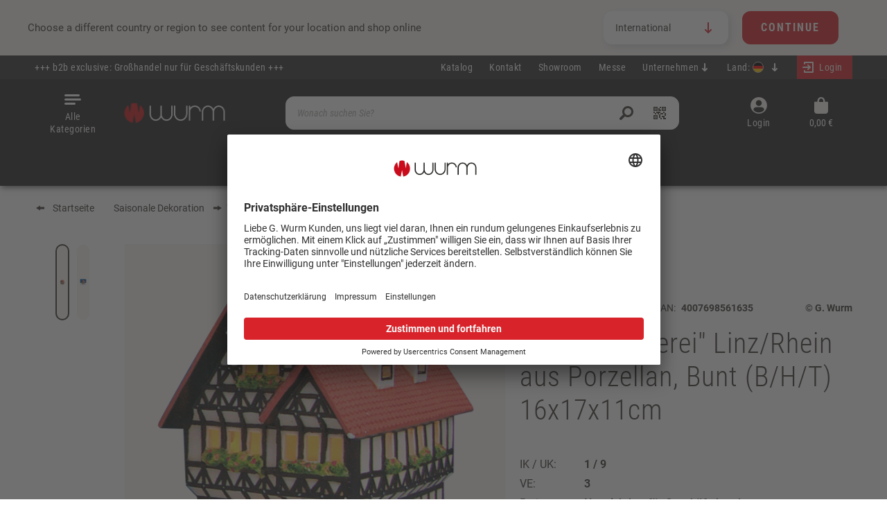

--- FILE ---
content_type: text/html; charset=UTF-8
request_url: https://wurm.com/baeckerei-linz-rhein-aus-porzellan-b16-x-t11-x-h17-cm-10056163
body_size: 27370
content:
<!DOCTYPE html><html lang="de-DE" itemscope="itemscope" itemtype="https://schema.org/WebPage"><head><meta charset="utf-8"><meta name="format-detection" content="telephone=no"><meta name="viewport" content="width=device-width, initial-scale=1, shrink-to-fit=no"><meta name="author" content=""><meta name="robots" content="index,follow"><meta name="revisit-after" content="15 days"><meta name="keywords" content=""><meta name="description" content="Wurm &quot;Bäckerei&quot; Linz/Rhein aus Porzellan, Bunt (B/H/T) 16x17x11cm"><meta property="og:type" content="product"/><meta property="og:site_name" content="Wurm | wurm.com"/><meta property="og:url" content="https://wurm.com/wurm-baeckerei-linz-rhein-aus-porzellan-bunt-b-h-t-16x17x11cm-10056163"/><meta property="og:title" content="Wurm &quot;Bäckerei&quot; Linz/Rhein aus Porzellan, Bunt (B/H/T) 16x17x11cm | 10056163"/><meta property="og:description" content="Wurm &quot;Bäckerei&quot; Linz/Rhein aus Porzellan, Bunt (B/H/T) 16x17x11cm"/><meta property="og:image" content="https://cdn.wurm.com/media/29/c7/38/1740866407/10056163.jpg?ts=1740866407"/><meta property="product:brand" content="Wurm Lichthäuser"/><meta property="product:product_link" content="https://wurm.com/wurm-baeckerei-linz-rhein-aus-porzellan-bunt-b-h-t-16x17x11cm-10056163"/><meta name="twitter:card" content="product"/><meta name="twitter:site" content="Wurm | wurm.com"/><meta name="twitter:title" content="Wurm &quot;Bäckerei&quot; Linz/Rhein aus Porzellan, Bunt (B/H/T) 16x17x11cm | 10056163"/><meta name="twitter:description" content="Wurm &quot;Bäckerei&quot; Linz/Rhein aus Porzellan, Bunt (B/H/T) 16x17x11cm"/><meta name="twitter:image" content="https://cdn.wurm.com/media/29/c7/38/1740866407/10056163.jpg?ts=1740866407"/><meta itemprop="copyrightHolder" content="Wurm | wurm.com"><meta itemprop="copyrightYear" content=""><meta itemprop="isFamilyFriendly" content="false"><meta itemprop="image" content="https://cdn.wurm.com/media/14/d0/34/1714034055/wurm logo 2024 neu.png?ts=1714034055"><meta name="theme-color" content="#fff"><link rel="alternate" hreflang="de-DE" href="https://wurm.com/wurm-baeckerei-linz-rhein-aus-porzellan-bunt-b-h-t-16x17x11cm-10056163"><link rel="alternate" hreflang="it-IT" href="https://wurm.com/it/wurm-bakery-linz-reno-in-porcellana-colorato-l-h-d-16x17x11cm-10056163"><link rel="alternate" hreflang="nl-NL" href="https://wurm.com/nl/wurm-bakery-linz-rijn-van-porselein-gekleurd-b-h-d-16x17x11cm-10056163"><link rel="alternate" hreflang="x-default" href="https://wurm.com/en/worm-bakery-linz-rhine-made-of-porcelain-colorful-w-h-d-16x17x11cm-10056163"><link rel="alternate" hreflang="it-CH" href="https://wurm.com/chit/wurm-bakery-linz-reno-in-porcellana-colorato-l-h-d-16x17x11cm-10056163"><link rel="alternate" hreflang="de-CH" href="https://wurm.com/chde/wurm-baeckerei-linz-rhein-aus-porzellan-bunt-b-h-t-16x17x11cm-10056163"><link rel="alternate" hreflang="fr-CH" href="https://wurm.com/chfr/ver-boulangerie-linz-rhin-en-porcelaine-colore-l-h-p-16x17x11cm-10056163"><link rel="alternate" hreflang="es-ES" href="https://wurm.com/es/wurm-panaderia-linz-rin-de-porcelana-coloreada-a-a-p-16x17x11cm-10056163"><link rel="alternate" hreflang="de-AT" href="https://wurm.com/at/wurm-baeckerei-linz-rhein-aus-porzellan-bunt-b-h-t-16x17x11cm-10056163"><link rel="alternate" hreflang="fr-FR" href="https://wurm.com/fr/ver-boulangerie-linz-rhin-en-porcelaine-colore-l-h-p-16x17x11cm-10056163"><link rel="shortcut icon" href="https://cdn.wurm.com/media/ce/87/e3/1740125496/favicon 2025 wurm.ico?ts=1740125496"><link rel="apple-touch-icon" href="https://cdn.wurm.com/media/89/49/64/1705418821/logo wurm 2024 favicon.png?ts=1705418821"><link rel="canonical" href="https://wurm.com/wurm-baeckerei-linz-rhein-aus-porzellan-bunt-b-h-t-16x17x11cm-10056163"><title itemprop="name"> Wurm &quot;Bäckerei&quot; Linz/Rhein aus Porzellan, Bunt (B/H/T) 16x17x11cm | 10056163 </title><link rel="stylesheet" href="https://wurm.com/theme/5c93119fb42a97f30d6163d9afa37d03/css/all.css?1768561956"><link rel="preload" href="https://wurm.com/css/vendor-pxsw-enterprise-cms.2696d7.css" as="style"><link rel="stylesheet" href="https://wurm.com/css/vendor-pxsw-enterprise-cms.2696d7.css"><link rel="preload" href="https://wurm.com/css/vendor-pxsw-fairs.745fbf.css" as="style"><link rel="stylesheet" href="https://wurm.com/css/vendor-pxsw-fairs.745fbf.css"><link rel="preload" href="https://wurm.com/css/vendor-pxsw-language-menu-enhanced.ea6e10.css" as="style"><link rel="stylesheet" href="https://wurm.com/css/vendor-pxsw-language-menu-enhanced.ea6e10.css"><link rel="preload" href="https://wurm.com/css/vendor-pxsw-manufacturer.c27902.css" as="style"><link rel="stylesheet" href="https://wurm.com/css/vendor-pxsw-manufacturer.c27902.css"><link rel="preload" href="https://wurm.com/css/vendor-pxsw-cms-shop-the-look.bfe469.css" as="style"><link rel="stylesheet" href="https://wurm.com/css/vendor-pxsw-cms-shop-the-look.bfe469.css"><link rel="preload" href="https://wurm.com/css/vendor-pxsw-pxsw-theme.e6a93f.css" as="style"><link rel="stylesheet" href="https://wurm.com/css/vendor-pxsw-pxsw-theme.e6a93f.css"><link rel="preload" href="https://wurm.com/css/vendor-pxsw-language-banner.08725f.css" as="style"><link rel="stylesheet" href="https://wurm.com/css/vendor-pxsw-language-banner.08725f.css"><link rel="preload" href="https://wurm.com/css/vendor-pxsw-order-value-progress-bar.975aeb.css" as="style"><link rel="stylesheet" href="https://wurm.com/css/vendor-pxsw-order-value-progress-bar.975aeb.css"><link rel="modulepreload" href="https://wurm.com/js/vendor-pxsw-enterprise-cms.2d4382.js"><link rel="modulepreload" href="https://wurm.com/js/vendor-pxsw-prices.e517bb.js"><link rel="modulepreload" href="https://wurm.com/js/vendor-pxsw-manufacturer.46d087.js"><link rel="modulepreload" href="https://wurm.com/js/vendor-pxsw-cms-shop-the-look.aca8c5.js"><link rel="modulepreload" href="https://wurm.com/js/vendor-pxsw-lazy-loader.fff670.js"><link rel="modulepreload" href="https://wurm.com/js/vendor-pxsw-pxsw-theme.2901f3.js"><link rel="modulepreload" href="https://wurm.com/js/vendor-pxsw-language-banner.ec9a46.js"><link rel="modulepreload" href="https://wurm.com/js/vendor-pxsw-order-value-progress-bar.d36062.js"> <script>var pxswPrices=false;window.features={"V6_5_0_0":true,"v6.5.0.0":true,"V6_6_0_0":true,"v6.6.0.0":true,"V6_7_0_0":false,"v6.7.0.0":false,"DISABLE_VUE_COMPAT":false,"disable.vue.compat":false,"ACCESSIBILITY_TWEAKS":false,"accessibility.tweaks":false,"ADMIN_VITE":false,"admin.vite":false,"TELEMETRY_METRICS":false,"telemetry.metrics":false,"CACHE_REWORK":false,"cache.rework":false,"SSO":false,"sso":false,"FEATURE_SWAGCMSEXTENSIONS_1":true,"feature.swagcmsextensions.1":true,"FEATURE_SWAGCMSEXTENSIONS_2":true,"feature.swagcmsextensions.2":true,"FEATURE_SWAGCMSEXTENSIONS_8":true,"feature.swagcmsextensions.8":true,"FEATURE_SWAGCMSEXTENSIONS_63":true,"feature.swagcmsextensions.63":true,"RULE_BUILDER":true,"rule.builder":true,"FLOW_BUILDER":true,"flow.builder":true,"CUSTOM_PRICES":false,"custom.prices":false,"SUBSCRIPTIONS":false,"subscriptions":false,"ADVANCED_SEARCH":true,"advanced.search":true,"MULTI_INVENTORY":false,"multi.inventory":false,"RETURNS_MANAGEMENT":false,"returns.management":false,"TEXT_GENERATOR":true,"text.generator":true,"CHECKOUT_SWEETENER":false,"checkout.sweetener":false,"IMAGE_CLASSIFICATION":true,"image.classification":true,"PROPERTY_EXTRACTOR":true,"property.extractor":true,"REVIEW_SUMMARY":true,"review.summary":true,"REVIEW_TRANSLATOR":true,"review.translator":true,"CONTENT_GENERATOR":true,"content.generator":true,"EXPORT_ASSISTANT":true,"export.assistant":true,"QUICK_ORDER":true,"quick.order":true,"EMPLOYEE_MANAGEMENT":true,"employee.management":true,"QUOTE_MANAGEMENT":true,"quote.management":true,"NATURAL_LANGUAGE_SEARCH":true,"natural.language.search":true,"IMAGE_UPLOAD_SEARCH":false,"image.upload.search":false,"ORDER_APPROVAL":true,"order.approval":true,"SPATIAL_CMS_ELEMENT":true,"spatial.cms.element":true,"SHOPPING_LISTS":true,"shopping.lists":true,"TEXT_TO_IMAGE_GENERATION":true,"text.to.image.generation":true,"SPATIAL_SCENE_EDITOR":false,"spatial.scene.editor":false,"CAPTCHA":true,"captcha":true};window.dataLayer=window.dataLayer||[];function gtag(){dataLayer.push(arguments);}
(()=>{const analyticsStorageEnabled=document.cookie.split(';').some((item)=>item.trim().includes('google-analytics-enabled=1'));const adsEnabled=document.cookie.split(';').some((item)=>item.trim().includes('google-ads-enabled=1'));gtag('consent','default',{'ad_user_data':adsEnabled?'granted':'denied','ad_storage':adsEnabled?'granted':'denied','ad_personalization':adsEnabled?'granted':'denied','analytics_storage':analyticsStorageEnabled?'granted':'denied'});})();window.googleReCaptchaV3Active=true;window.activeNavigationId='ee6008332e674a3e8e04915fca5ed759';window.router={'frontend.cart.offcanvas':'/checkout/offcanvas','frontend.cookie.offcanvas':'/cookie/offcanvas','frontend.checkout.finish.page':'/checkout/finish','frontend.checkout.info':'/widgets/checkout/info','frontend.menu.offcanvas':'/widgets/menu/offcanvas','frontend.cms.page':'/widgets/cms','frontend.cms.navigation.page':'/widgets/cms/navigation','frontend.account.addressbook':'/widgets/account/address-book','frontend.country.country-data':'/country/country-state-data','frontend.app-system.generate-token':'/app-system/Placeholder/generate-token',};window.salesChannelId='8a57c3313cbe4d7b9e4d3bb64a0fd673';window.router['widgets.swag.cmsExtensions.quickview']='/swag/cms-extensions/quickview';window.router['widgets.swag.cmsExtensions.quickview.variant']='/swag/cms-extensions/quickview/variant';window.router['frontend.product.review.translate']='/translate-review';window.breakpoints={"xs":0,"sm":576,"md":768,"lg":992,"xl":1200,"xxl":1400};window.themeAssetsPublicPath='https://wurm.com/theme/68253603c0194eac80046c49c8d84338/assets/';window.themeJsPublicPath='https://wurm.com/theme/5c93119fb42a97f30d6163d9afa37d03/js/';window.neti_modal={controller:{name:'Product',action:'index'},urls:{getBox:'/neti_next_modal/get_box',getSingleBox:'/neti_next_modal/get_single_box',shown:'/neti_next_modal/shown',confirm:'/neti_next_modal/confirm',getGroupedBox:'/neti_next_modal/get_grouped_box'},language:{id:'2fbb5fe2e29a4d70aa5854ce7ce3e20b'},css:{'animate.css':'https://wurm.com/bundles/netinextmodal/storefront/css/animate.min.css?1768561910'}};window.neti_modal.product={id:'5ec37a161d7945d0b5072031b15061dd'};window.neti_modal.categoryTree=["01753d76f6124e4aace99dc384db2ca3","ae9ab8b1a15a48d5a5ea155309d763c1","c5f60a396599459ea26e9accb16ba228","ee6008332e674a3e8e04915fca5ed759"];window.neti_modal.navigationCategory={id:'ee6008332e674a3e8e04915fca5ed759'};window.elioDataDiscovery={tracking:{detailPath:"/widgets/elio-data-discovery/productDetailTrack"},global:{active:"1",searchUseElioDataDiscovery:"1",listingUseElioDataDiscovery:""}};</script> <style> :root { --moorl-advanced-search-width: 600px; } </style><link rel="preload" href="https://wurm.com/fonts/roboto-regular-v3.woff2" as="font" type="font/woff2" crossorigin><link rel="preload" href="https://wurm.com/fonts/roboto-condensed-regular-v3.woff2" as="font" type="font/woff2" crossorigin><link rel="preload" href="https://wurm.com/fonts/roboto-condensed-light-v3.woff2" as="font" type="font/woff2" crossorigin><link rel="preload" href="https://wurm.com/fonts/roboto-bold-v3.woff2" as="font" type="font/woff2" crossorigin><link rel="preload" href="https://wurm.com/fonts/roboto-condensed-regular-italic-v3.woff2" as="font" type="font/woff2" crossorigin><link rel="preload" href="https://wurm.com/fonts/roboto-condensed-light-italic-v3.woff2" as="font" type="font/woff2" crossorigin><style> .header-logo-main-img{@media (min-width: 768px){.header-logo-main-img{aspect-ratio:180/29}} </style><script src="//widget.trustpilot.com/bootstrap/v5/tp.widget.bootstrap.min.js" async></script><script id="usercentrics-cmp" src="https://app.usercentrics.eu/browser-ui/latest/loader.js" data-settings-id="lkGElW137" async></script><script > window.ga4CustomUrl =''; </script><script > window.ga4RemarketingEnabled = false; window.googleAnalyticsEnabled = false; window.googleAdsEnabled = false; window.ga4AdvancedAdsEnabled = false; window.ga4Enabled = false; window.googleTagEnabled = false; window.ga4CookieConfig ='userCentrics'; window.ga4cookieListener = false; window.generateLeadValue ='25'; window.ga4Currency ='EUR'; window.transationIdMethod ="hashedOrderId"; </script><script > window.ga4TagId ='GTM-WW9258P'; window.dataLayer = window.dataLayer || []; window.googleTagEnabled = true; window.ga4Enabled = true; window.ga4controllerName ='product'; window.ga4controllerAction ='index'; window.ga4activeNavigationId ='ee6008332e674a3e8e04915fca5ed759'; window.ga4activeNavigationName ='Lichthäuser '; window.ga4affiliation ='Deutschland'; window.ga4salesChannelName ='Deutschland'; window.ga4salesChannelId ='8a57c3313cbe4d7b9e4d3bb64a0fd673'; window.ga4enableUserId = true; window.ga4upCoupon = false; window.ga4gpCoupon = false; </script><script > window.googleAnalyticsEnabled = true; </script><script > window.ga4UserLoggedIn = false; if (localStorage.getItem("loginSent")) localStorage.removeItem("loginSent") </script><script > window.ga4RemarketingEnabled = true; window.googleAdsEnabled = true; window.ga4AdvancedAdsEnabled = true; window.adsValueNetto = false; window.adsWithShipping = !!'1'; window.transationIdMethod ="hashedOrderId"; window.customTagManager = false; </script><script > if (window.googleAdsEnabled !== true && window.googleAnalyticsEnabled !== true) { window.ga4Enabled = false; } </script><script > window.ga4Product = {}; </script><script > window.ga4Product['5ec37a161d7945d0b5072031b15061dd'] = { item_brand: 'Wurm Lichthäuser', item_name: 'Wurm &quot;Bäckerei&quot; Linz/Rhein aus Porzellan, Bunt (B/H/T) 16x17x11cm', item_id: '10056163', currency: 'EUR', item_variant: '', price: '17.95', extra: { minPurchase: '3', shopware_id: '5ec37a161d7945d0b5072031b15061dd', realPrice: '17.95', item_startPrice: '17.95', item_hasGraduatedPrice: '1', taxRate: '0', cheapest: '17.95', } }; window.ga4Product['5ec37a161d7945d0b5072031b15061dd']['item_list_id'] ='product'; window.ga4Product['5ec37a161d7945d0b5072031b15061dd']['item_list_name'] ='product'; window.ga4Product['5ec37a161d7945d0b5072031b15061dd']['item_category'] ='Startseite'; window.ga4Product['5ec37a161d7945d0b5072031b15061dd']['item_category2'] ='Saisonale Dekoration'; window.ga4Product['5ec37a161d7945d0b5072031b15061dd']['item_category3'] ='Weihnachten'; window.ga4Product['5ec37a161d7945d0b5072031b15061dd']['item_category4'] ='Lichthäuser '; </script><script src='https://www.google.com/recaptcha/api.js?render=6LdcrfUhAAAAAEnEZzaqP4JfxeLBlU0vi_FmZSm9' defer></script><script src="https://wurm.com/theme/5c93119fb42a97f30d6163d9afa37d03/js/storefront/storefront.js?1768561956" defer></script><script src="https://wurm.com/theme/5c93119fb42a97f30d6163d9afa37d03/js/swag-pay-pal/swag-pay-pal.js?1768561956" defer></script><script src="https://wurm.com/theme/5c93119fb42a97f30d6163d9afa37d03/js/moorl-foundation/moorl-foundation.js?1768561956" defer></script><script src="https://wurm.com/theme/5c93119fb42a97f30d6163d9afa37d03/js/cbax-modul-analytics/cbax-modul-analytics.js?1768561956" defer></script><script src="https://wurm.com/theme/5c93119fb42a97f30d6163d9afa37d03/js/swag-cms-extensions/swag-cms-extensions.js?1768561956" defer></script><script src="https://wurm.com/theme/5c93119fb42a97f30d6163d9afa37d03/js/cob-password-visibility/cob-password-visibility.js?1768561956" defer></script><script src="https://wurm.com/theme/5c93119fb42a97f30d6163d9afa37d03/js/d-i-sco-g-a4/d-i-sco-g-a4.js?1768561956" defer></script><script src="https://wurm.com/theme/5c93119fb42a97f30d6163d9afa37d03/js/neti-next-modal/neti-next-modal.js?1768561956" defer></script><script src="https://wurm.com/theme/5c93119fb42a97f30d6163d9afa37d03/js/subscription/subscription.js?1768561957" defer></script><script src="https://wurm.com/theme/5c93119fb42a97f30d6163d9afa37d03/js/checkout-sweetener/checkout-sweetener.js?1768561957" defer></script><script src="https://wurm.com/theme/5c93119fb42a97f30d6163d9afa37d03/js/text-translator/text-translator.js?1768561957" defer></script><script src="https://wurm.com/theme/5c93119fb42a97f30d6163d9afa37d03/js/employee-management/employee-management.js?1768561957" defer></script><script src="https://wurm.com/theme/5c93119fb42a97f30d6163d9afa37d03/js/quick-order/quick-order.js?1768561957" defer></script><script src="https://wurm.com/theme/5c93119fb42a97f30d6163d9afa37d03/js/advanced-search/advanced-search.js?1768561957" defer></script><script src="https://wurm.com/theme/5c93119fb42a97f30d6163d9afa37d03/js/captcha/captcha.js?1768561957" defer></script><script src="https://wurm.com/theme/5c93119fb42a97f30d6163d9afa37d03/js/quote-management/quote-management.js?1768561957" defer></script><script src="https://wurm.com/theme/5c93119fb42a97f30d6163d9afa37d03/js/a-i-search/a-i-search.js?1768561957" defer></script><script src="https://wurm.com/theme/5c93119fb42a97f30d6163d9afa37d03/js/spatial-cms-element/spatial-cms-element.js?1768561957" defer></script><script src="https://wurm.com/theme/5c93119fb42a97f30d6163d9afa37d03/js/order-approval/order-approval.js?1768561957" defer></script><script src="https://wurm.com/theme/5c93119fb42a97f30d6163d9afa37d03/js/shopping-list/shopping-list.js?1768561957" defer></script><script src="https://wurm.com/theme/5c93119fb42a97f30d6163d9afa37d03/js/frosh-platform-share-basket/frosh-platform-share-basket.js?1768561957" defer></script><script src="https://wurm.com/theme/5c93119fb42a97f30d6163d9afa37d03/js/elio-data-discovery/elio-data-discovery.js?1768561957" defer></script><script defer type="module" src="https://wurm.com/js/vendor-pxsw-enterprise-cms.2d4382.js"></script><script defer type="module" src="https://wurm.com/js/vendor-pxsw-prices.e517bb.js"></script><script defer type="module" src="https://wurm.com/js/vendor-pxsw-manufacturer.46d087.js"></script><script defer type="module" src="https://wurm.com/js/vendor-pxsw-cms-shop-the-look.aca8c5.js"></script><script defer type="module" src="https://wurm.com/js/vendor-pxsw-lazy-loader.fff670.js"></script><script defer type="module" src="https://wurm.com/js/vendor-pxsw-pxsw-theme.2901f3.js"></script><script defer type="module" src="https://wurm.com/js/vendor-pxsw-language-banner.ec9a46.js"></script><script defer type="module" src="https://wurm.com/js/vendor-pxsw-order-value-progress-bar.d36062.js"></script></head><body class="passwordMaskBodyBlackOutline is-ctl-product is-act-index "><div class="skip-to-content bg-primary-subtle text-primary-emphasis visually-hidden-focusable overflow-hidden"><div class="container d-flex justify-content-center"><a href="#content-main" class="skip-to-content-link d-inline-flex text-decoration-underline m-1 p-2 fw-bold gap-2"> Zum Hauptinhalt springen </a><a href="#header-main-search-input" class="skip-to-content-link d-inline-flex text-decoration-underline m-1 p-2 fw-bold gap-2 d-none d-sm-block"> Zur Suche springen </a><a href="#main-navigation-menu" class="skip-to-content-link d-inline-flex text-decoration-underline m-1 p-2 fw-bold gap-2 d-none d-lg-block"> Zur Hauptnavigation springen </a></div></div><noscript class="noscript-main"><div role="alert" class="alert alert-info alert-has-icon"> <span class="icon icon-info" aria-hidden="true"><svg xmlns="http://www.w3.org/2000/svg" xmlns:xlink="http://www.w3.org/1999/xlink" width="24" height="24" viewBox="0 0 24 24"><defs><path d="M12 7c.5523 0 1 .4477 1 1s-.4477 1-1 1-1-.4477-1-1 .4477-1 1-1zm1 9c0 .5523-.4477 1-1 1s-1-.4477-1-1v-5c0-.5523.4477-1 1-1s1 .4477 1 1v5zm11-4c0 6.6274-5.3726 12-12 12S0 18.6274 0 12 5.3726 0 12 0s12 5.3726 12 12zM12 2C6.4772 2 2 6.4772 2 12s4.4772 10 10 10 10-4.4772 10-10S17.5228 2 12 2z" id="icons-default-info" /></defs><use xlink:href="#icons-default-info" fill="#758CA3" fill-rule="evenodd" /></svg></span> <div class="alert-content-container"><div class="alert-content"> Um unseren Shop in vollem Umfang nutzen zu können, empfehlen wir Ihnen Javascript in Ihrem Browser zu aktivieren. </div></div></div></noscript><header class="header-main"><div class="language-banner" data-px-language-banner="true" data-px-language-banner-options="{&quot;snippets&quot;:{&quot;de&quot;:{&quot;message&quot;:&quot;W\u00e4hle ein anderes Land oder eine andere Region, um Inhalte f\u00fcr deinen Standort zu sehen und online einzukaufen&quot;,&quot;button&quot;:&quot;Weiter&quot;},&quot;en&quot;:{&quot;message&quot;:&quot;Choose a different country or region to see content for your location and shop online&quot;,&quot;button&quot;:&quot;Continue&quot;},&quot;nl&quot;:{&quot;message&quot;:&quot;Kies een ander land of andere regio om inhoud voor uw locatie te bekijken en online te winkelen&quot;,&quot;button&quot;:&quot;Doorgaan&quot;},&quot;es&quot;:{&quot;message&quot;:&quot;Elija un pa\u00eds o regi\u00f3n diferente para ver el contenido de su ubicaci\u00f3n y compre en l\u00ednea&quot;,&quot;button&quot;:&quot;Seguir&quot;},&quot;fr&quot;:{&quot;message&quot;:&quot;Choisissez un autre pays ou une autre r\u00e9gion pour voir le contenu de votre emplacement et effectuer des achats en ligne&quot;,&quot;button&quot;:&quot;Continuez&quot;},&quot;it&quot;:{&quot;message&quot;:&quot;Scegli un paese o una regione diversi per vedere i contenuti per la tua posizione e fare acquisti online&quot;,&quot;button&quot;:&quot;Continua&quot;}}}"><div class="language-banner-content"><div class="language-banner-content-message"><p class="language-banner-content-message-value">Choose a different country or region to see content for your location and shop online</p></div><form class="language-banner-content-form" action="/checkout/language" method="POST"><select class="language-banner-content-form-select custom-select" name="salesChannelWithLanguage"><option id="de-DE" value="8a57c3313cbe4d7b9e4d3bb64a0fd673-2fbb5fe2e29a4d70aa5854ce7ce3e20b"> Deutschland </option><option id="es-ES" value="21439f3405ed41e2b43732383f2f776a-704bb3d0d1b94fffbca47bb9d09befc7"> España </option><option id="fr-FR" value="41e94efc80e34826b8d901a19ffa6539-f9976804849247b3844fdeeb2c0a8066"> France </option><option id="en-GB" value="0e83087f92054b1c9cbedb405b5c145b-3a5d46e063ae41cd8afa317b08039387" selected> International </option><option id="it-IT" value="0245de3286a94619b8d047237280b245-028ef8a4e2b14f50b3d92fc5998e618f"> Italia </option><option id="nl-NL" value="048351f2214d498aa3d9cbad5458634c-777c3dadc7a74fd9bc13db9a3091dfbe"> Nederlands </option><option id="de-AT" value="2e2511629e904a429a452e3b6447e0dc-084a93e951724a22bdd1cf7f723a0b43"> Österreich </option><option id="fr-CH" value="17a3b8fcb04e43c4b51a09e38104ffa2-51e50e968dfb4d3eb7f4fed9026045cd"> Français (CH) </option><option id="it-CH" value="17a3b8fcb04e43c4b51a09e38104ffa2-e02c6019575a48c79835230933d80912"> Italiano (CH) </option><option id="de-CH" value="17a3b8fcb04e43c4b51a09e38104ffa2-eb7b825fcdab409a97ee2da691f954b4"> Switzerland </option></select><input name="redirectTo" type="hidden" value="frontend.detail.page"/><input name="redirectParameters[_httpCache]" type="hidden" value="1"><input name="redirectParameters[productId]" type="hidden" value="5ec37a161d7945d0b5072031b15061dd"><input type="hidden" class="siteLocale" name="locale" value=""> <button class="btn btn-primary submit language-banner-content-button-value" type="submit">Continue</button> </form></div><div class="close-button"><svg class="close-button-icon" size="24"><use xlink:href="#close"/></svg></div></div><div class="top-bar d-none d-lg-block"><div class="top-bar-row"><div class="top-bar-infotext">+++ b2b exclusive: Großhandel nur für Geschäftskunden +++</div><nav class="top-bar-nav"><a class="top-bar-list-item" href="https://wurm.com/katalog-bestellen/" title="Katalog">Katalog</a><a class="top-bar-list-item" href="https://wurm.com/kontakt/" title="Kontakt">Kontakt</a><a class="top-bar-list-item" href="https://wurm.com/showroom/" title="Showroom">Showroom</a><a class="top-bar-list-item" href="https://wurm.com/messe/" title="Messe">Messe</a><div class="service-menu dropdown top-bar-list-item"> <button class="btn dropdown-toggle top-bar-nav-btn" type="button" id="serviceMenuDropdown-" data-bs-toggle="dropdown" aria-haspopup="true" aria-expanded="false"> <span class="top-bar-nav-text">Unternehmen</span> <span class="icon-container icon-rotate-90"><svg px width="16" height="16"><use xlink:href="/sprite/sprite.svg?1768561806#arrow-16"/></svg></span> </button> <div class="dropdown-menu dropdown-menu-right" aria-labelledby="serviceMenuDropdown-"><a class="top-bar-list-item dropdown-item" href="https://wurm.com/unternehmen/ueber-uns/" title="Über uns">Über uns</a><a class="top-bar-list-item dropdown-item" href="https://wurm.com/unternehmen/historie/" title="Historie">Historie</a><a class="top-bar-list-item dropdown-item" href="https://wurm.com/unternehmen/team/" title="Team">Team</a><a class="top-bar-list-item dropdown-item" href="https://wurm.com/unternehmen/karriere/" title="Karriere">Karriere</a><a class="top-bar-list-item dropdown-item" href="https://wurm.com/unternehmen/nachhaltigkeit/" title="Nachhaltigkeit">Nachhaltigkeit</a></div></div><div class="top-bar-nav-item top-bar-language pxsw-language-menu-enhanced"><form method="post" action="/checkout/language" class="language-form" data-form-auto-submit="true"><div class="language-title">Land:</div><div class="languages-menu dropdown"> <button class="btn dropdown-toggle top-bar-nav-btn" type="button" id="languagesDropdown-top-bar" data-bs-toggle="dropdown" aria-haspopup="true" aria-expanded="false" title="Deutschland"><div class="top-bar-list-icon language-flag country-de language-de"></div><div class="top-bar-list-countryname">Deutschland</div> <span class="icon-container icon-rotate-90"><svg px width="16" height="16"><use xlink:href="/sprite/sprite.svg?1768561806#arrow-16"/></svg></span> </button> <div class="top-bar-list dropdown-menu dropdown-menu-right" aria-labelledby="languagesDropdown-top-bar"><div class="saleschannel-language-list-container"><div class="saleschannel-language-list"><div class="top-bar-list-item dropdown-item item-checked" title="Deutschland"> <label class="top-bar-list-label " for="top-bar-2fbb5fe2e29a4d70aa5854ce7ce3e20b"><input id="top-bar-2fbb5fe2e29a4d70aa5854ce7ce3e20b" class="top-bar-list-radio" value="8a57c3313cbe4d7b9e4d3bb64a0fd673-2fbb5fe2e29a4d70aa5854ce7ce3e20b" name="salesChannelWithLanguage" type="radio" checked><div class="top-bar-list-icon language-flag country-de language-de"></div> Deutschland </label></div></div><div class="saleschannel-language-list"><div class="top-bar-list-item dropdown-item" title="España"> <label class="top-bar-list-label " for="top-bar-704bb3d0d1b94fffbca47bb9d09befc7"><input id="top-bar-704bb3d0d1b94fffbca47bb9d09befc7" class="top-bar-list-radio" value="21439f3405ed41e2b43732383f2f776a-704bb3d0d1b94fffbca47bb9d09befc7" name="salesChannelWithLanguage" type="radio"><div class="top-bar-list-icon language-flag country-es language-es"></div> España </label></div></div><div class="saleschannel-language-list"><div class="top-bar-list-item dropdown-item" title="France"> <label class="top-bar-list-label " for="top-bar-f9976804849247b3844fdeeb2c0a8066"><input id="top-bar-f9976804849247b3844fdeeb2c0a8066" class="top-bar-list-radio" value="41e94efc80e34826b8d901a19ffa6539-f9976804849247b3844fdeeb2c0a8066" name="salesChannelWithLanguage" type="radio"><div class="top-bar-list-icon language-flag country-fr language-fr"></div> France </label></div></div><div class="saleschannel-language-list"><div class="top-bar-list-item dropdown-item" title="International"> <label class="top-bar-list-label " for="top-bar-3a5d46e063ae41cd8afa317b08039387"><input id="top-bar-3a5d46e063ae41cd8afa317b08039387" class="top-bar-list-radio" value="0e83087f92054b1c9cbedb405b5c145b-3a5d46e063ae41cd8afa317b08039387" name="salesChannelWithLanguage" type="radio"><div class="top-bar-list-icon language-flag country-en language-gb"></div> International </label></div></div><div class="saleschannel-language-list"><div class="top-bar-list-item dropdown-item" title="Italia"> <label class="top-bar-list-label " for="top-bar-028ef8a4e2b14f50b3d92fc5998e618f"><input id="top-bar-028ef8a4e2b14f50b3d92fc5998e618f" class="top-bar-list-radio" value="0245de3286a94619b8d047237280b245-028ef8a4e2b14f50b3d92fc5998e618f" name="salesChannelWithLanguage" type="radio"><div class="top-bar-list-icon language-flag country-it language-it"></div> Italia </label></div></div><div class="saleschannel-language-list"><div class="top-bar-list-item dropdown-item" title="Nederlands"> <label class="top-bar-list-label " for="top-bar-777c3dadc7a74fd9bc13db9a3091dfbe"><input id="top-bar-777c3dadc7a74fd9bc13db9a3091dfbe" class="top-bar-list-radio" value="048351f2214d498aa3d9cbad5458634c-777c3dadc7a74fd9bc13db9a3091dfbe" name="salesChannelWithLanguage" type="radio"><div class="top-bar-list-icon language-flag country-nl language-nl"></div> Nederlands </label></div></div><div class="saleschannel-language-list"><div class="top-bar-list-item dropdown-item" title="Österreich"> <label class="top-bar-list-label " for="top-bar-084a93e951724a22bdd1cf7f723a0b43"><input id="top-bar-084a93e951724a22bdd1cf7f723a0b43" class="top-bar-list-radio" value="2e2511629e904a429a452e3b6447e0dc-084a93e951724a22bdd1cf7f723a0b43" name="salesChannelWithLanguage" type="radio"><div class="top-bar-list-icon language-flag country-de language-at"></div> Österreich </label></div></div><div class="saleschannel-language-list"><div class="top-bar-list-item dropdown-item" title="Switzerland"> <label class="top-bar-list-label " for="top-bar-eb7b825fcdab409a97ee2da691f954b4"><input id="top-bar-eb7b825fcdab409a97ee2da691f954b4" class="top-bar-list-radio" value="17a3b8fcb04e43c4b51a09e38104ffa2-eb7b825fcdab409a97ee2da691f954b4" name="salesChannelWithLanguage" type="radio"><div class="top-bar-list-icon language-flag country-de language-ch"></div> Switzerland </label></div><div class="saleschannel-sublanguages pt-4"><div class="top-bar-list-item dropdown-item" title=""> <label class="top-bar-list-label" for="top-bar-51e50e968dfb4d3eb7f4fed9026045cd"><input id="top-bar-51e50e968dfb4d3eb7f4fed9026045cd" class="top-bar-list-radio" value="17a3b8fcb04e43c4b51a09e38104ffa2-51e50e968dfb4d3eb7f4fed9026045cd" name="salesChannelWithLanguage" type="radio"> Français </label></div><div class="top-bar-list-item dropdown-item" title=""> <label class="top-bar-list-label" for="top-bar-e02c6019575a48c79835230933d80912"><input id="top-bar-e02c6019575a48c79835230933d80912" class="top-bar-list-radio" value="17a3b8fcb04e43c4b51a09e38104ffa2-e02c6019575a48c79835230933d80912" name="salesChannelWithLanguage" type="radio"> Italiano </label></div><div class="top-bar-list-item dropdown-item" title=""> <label class="top-bar-list-label" for="top-bar-eb7b825fcdab409a97ee2da691f954b4"><input id="top-bar-eb7b825fcdab409a97ee2da691f954b4" class="top-bar-list-radio" value="17a3b8fcb04e43c4b51a09e38104ffa2-eb7b825fcdab409a97ee2da691f954b4" name="salesChannelWithLanguage" type="radio"> Switzerland </label></div></div></div></div></div></div><input name="redirectTo" type="hidden" value="frontend.detail.page"/><input name="redirectParameters[_httpCache]" type="hidden" value="1"><input name="redirectParameters[productId]" type="hidden" value="5ec37a161d7945d0b5072031b15061dd"></form></div><div class="top-bar-nav-item"><div class="account-menu"><div class="dropdown"> <button class="btn account-menu-btn header-actions-btn" type="button" id="accountWidget" data-account-menu="true" data-bs-toggle="dropdown" aria-haspopup="true" aria-expanded="false" aria-label="Mein Konto"><svg px width="16" height="16" class="d-none d-lg-block"><use xlink:href="/sprite/sprite.svg?1768561806#login"/></svg> <span class=" d-none d-lg-block">Login</span> <svg px width="24" height="24" class="d-lg-none"><use xlink:href="/sprite/sprite.svg?1768561806#account"/></svg></button> <div class="dropdown-menu dropdown-menu-end account-menu-dropdown js-account-menu-dropdown" aria-labelledby="accountWidget"><div class="offcanvas-header"> <button class="btn btn-light offcanvas-close js-offcanvas-close"> <span class="icon"><svg px width="24" height="24"><use xlink:href="/sprite/sprite.svg?1768561806#close"/></svg></span> Menü schließen </button> </div><div class="offcanvas-body"><div class="account-menu"><div class="account-menu-login not-logged-in"><a href="/account/login" title="Anmelden" class="btn btn-primary btn-sm account-menu-login-button"> Anmelden </a><div class="account-menu-register"> Noch kein Kunde? <a href="/account/register" title="Jetzt registrieren">Jetzt registrieren</a></div></div></div></div></div></div></div></div></nav></div></div><div class="row align-items-center header-row"><div class="header-button-col d-none d-lg-block"><a class="btn navigation-button header-actions-btn text-capitalize d-flex" id="offcanvasDesktopNavigationLabel" type="button" aria-label="Menü" data-bs-toggle="offcanvas" data-bs-target="#offcanvasDesktopNavigation" aria-controls="offcanvasDesktopNavigation"><div class="all-categories-icon d-flex justify-content-center align-items-center"><svg px width="24" height="24" class="search-open"><use xlink:href="/sprite/sprite.svg?1768561806#hamburger-menu"/></svg></div> <span class="account-menu-text">Alle Kategorien</span> </a></div><div class="header-mobile-menu-col col-2 d-lg-none"><div class="menu-button"> <button class="btn nav-main-toggle-btn header-actions-btn" type="button" data-off-canvas-menu="true" aria-label="Menü"><svg px width="24" height="24"><use xlink:href="/sprite/sprite.svg?1768561806#hamburger-menu"/></svg> <span class="account-menu-text">Alle Kategorien</span> </button> </div></div><div class="header-logo-col"><div class="header-logo-main"><a class="header-logo-main-link" href="/" title="Zur Startseite wechseln"><picture class="header-logo-picture"><source srcset="https://cdn.wurm.com/media/6a/d6/59/1714034368/wurm%20logo%202024%20neu%20tablet.png?ts=1714034368" media="(min-width: 768px) and (max-width: 991px)"><source srcset="https://cdn.wurm.com/media/d2/c3/af/1714035256/wurm%20logo%202024%20mobile.svg?ts=1714035256" media="(max-width: 767px)"><img src="https://cdn.wurm.com/media/14/d0/34/1714034055/wurm%20logo%202024%20neu.png?ts=1714034055" alt="Zur Startseite wechseln" class="img-fluid header-logo-main-img"></picture></a></div></div><div class="header-nav-search-col"><div class="header-search-col"><div class="collapse" id="searchCollapse"><div class="header-search e-header-search"><form action="/search" method="get" data-search-widget="true" data-url="/suggest?search=" data-search-widget-options='{&quot;suggestAutocompleteType&quot;:&quot;searchTerm&quot;,&quot;searchWidgetMinChars&quot;:2}' data-elio-data-discovery-history-options='{&quot;channel&quot;:&quot;8a57c3313cbe4d7b9e4d3bb64a0fd673&quot;,&quot;searchPageUrl&quot;:&quot;\/search?search=&quot;}' class="header-search-form e-header-search-form e-search-history"><div class="input-group"><input type="search" id="header-main-search-input" name="search" class="form-control header-search-input" autocomplete="off" autocapitalize="off" placeholder="Wonach suchen Sie?" aria-label="Wonach suchen Sie?" value=""><div class="input-group-append align-items-center"> <button type="submit" class="btn header-search-btn"><svg px width="24" height="24"><use xlink:href="/sprite/sprite.svg?1768561806#search"/></svg></button> <button type="button" class="btn header-search-btn" data-wurm-qr-code-scanner="true" data-wurm-qr-code-scanner-options='{"url":"https:\/\/wurm.com\/search\/search-by-qr"}'><svg px width="24" height="24"><use xlink:href="/sprite/sprite.svg?1768561806#wurm-scanner"/></svg></button> </div> <button class="btn header-close-btn js-search-close-btn d-none" type="button" aria-label="Die Dropdown-Suche schließen"> <span class="header-close-icon"> <span class="icon icon-x"><svg xmlns="http://www.w3.org/2000/svg" xmlns:xlink="http://www.w3.org/1999/xlink" width="24" height="24" viewBox="0 0 24 24"><defs><path d="m10.5858 12-7.293-7.2929c-.3904-.3905-.3904-1.0237 0-1.4142.3906-.3905 1.0238-.3905 1.4143 0L12 10.5858l7.2929-7.293c.3905-.3904 1.0237-.3904 1.4142 0 .3905.3906.3905 1.0238 0 1.4143L13.4142 12l7.293 7.2929c.3904.3905.3904 1.0237 0 1.4142-.3906.3905-1.0238.3905-1.4143 0L12 13.4142l-7.2929 7.293c-.3905.3904-1.0237.3904-1.4142 0-.3905-.3906-.3905-1.0238 0-1.4143L10.5858 12z" id="icons-default-x" /></defs><use xlink:href="#icons-default-x" fill="#758CA3" fill-rule="evenodd" /></svg></span> </span> </button> </div><div class="e-autocomplete text-truncate"></div></form></div></div></div></div><div class="header-actions-col"><div class="search-toggle d-lg-none"> <button class="btn header-actions-btn search-toggle-btn js-search-toggle-btn collapsed" type="button" data-bs-toggle="collapse" data-bs-target="#searchCollapse" aria-expanded="false" aria-controls="searchCollapse" aria-label="Suchen"><div><svg px width="24" height="24" class="search-open"><use xlink:href="/sprite/sprite.svg?1768561806#search"/></svg><svg px width="40" height="40" class="search-closed"><use xlink:href="/sprite/sprite.svg?1768561806#close"/></svg></div> <span class="account-menu-text">Suche</span> </button> </div><div class="account-menu"><div class="dropdown"> <button class="btn account-menu-btn header-actions-btn" type="button" id="accountWidget" data-account-menu="true" data-bs-toggle="dropdown" aria-haspopup="true" aria-expanded="false" aria-label="Mein Konto"><svg px width="24" height="24"><use xlink:href="/sprite/sprite.svg?1768561806#account"/></svg> <span class="account-menu-text">Login</span> </button> <div class="dropdown-menu dropdown-menu-end account-menu-dropdown js-account-menu-dropdown" aria-labelledby="accountWidget"><div class="offcanvas-header"> <button class="btn btn-light offcanvas-close js-offcanvas-close"> <span class="icon"><svg px width="24" height="24"><use xlink:href="/sprite/sprite.svg?1768561806#close"/></svg></span> Menü schließen </button> </div><div class="offcanvas-body"><div class="account-menu"><div class="account-menu-login not-logged-in"><a href="/account/login" title="Anmelden" class="btn btn-primary btn-sm account-menu-login-button"> Anmelden </a><div class="account-menu-register"> Noch kein Kunde? <a href="/account/register" title="Jetzt registrieren">Jetzt registrieren</a></div></div></div></div></div></div></div><div class="header-cart" data-off-canvas-cart="true"><a class="btn header-cart-btn header-actions-btn" href="/checkout/cart" data-cart-widget="true" title="Warenkorb" aria-label="Warenkorb"><svg px width="24" height="24"><use xlink:href="/sprite/sprite.svg?1768561806#basket"/></svg> <span class="header-cart-total"> 0,00 € </span> </a></div></div></div><div class="header-nav-col" data-px-sticky-element="true"><div class="desktop-navigation-row"><div class="main-navigation" id="mainNavigation" data-flyout-menu="true"><div class="container"><div class="position-relative d-flex"> <span class="current-top-categories inline-block">Aktuelle Top-Kategorien:</span> <nav class="nav main-navigation-menu" id="main-navigation-menu" aria-label="Hauptnavigation" itemscope="itemscope" itemtype="https://schema.org/SiteNavigationElement"><a class="nav-link main-navigation-link" href="https://wurm.com/saisonale-dekoration/ostern/" itemprop="url" title="Ostern"><div class="main-navigation-link-text"> <span itemprop="name">Ostern</span> </div></a><a class="nav-link main-navigation-link" href="https://wurm.com/saisonale-dekoration/fruehling-sommer/" itemprop="url" title="Frühling/Sommer"><div class="main-navigation-link-text"> <span itemprop="name">Frühling/Sommer</span> </div></a><a class="nav-link main-navigation-link" href="https://wurm.com/home-living/" itemprop="url" title="Home &amp; Living"><div class="main-navigation-link-text"> <span itemprop="name">Home &amp; Living</span> </div></a><a class="nav-link main-navigation-link" href="https://wurm.com/inspiration/" itemprop="url" title="Inspiration"><div class="main-navigation-link-text"> <span itemprop="name">Inspiration</span> </div></a><a class="nav-link main-navigation-link" href="https://wurm.com/sale/" itemprop="url" title="Sale %"><div class="main-navigation-link-text"> <span itemprop="name">Sale %</span> </div></a></nav></div><div class="navigation-flyouts"><div class="navigation-flyout" data-flyout-menu-id="ae9ab8b1a15a48d5a5ea155309d763c1"><div class="container"><div class="row navigation-flyout-content"><div class="navigation-wrapper col-8 col-xxl-7"><div class="navigation-flyout-categories"><div class="row navigation-flyout-categories is-level-0"><div class="navigation-flyout-col"><a class="nav-item nav-link main-navigation-link navigation-flyout-link is-level-0 btn btn-icon-left" href="https://wurm.com/saisonale-dekoration/weihnachten/" itemprop="url" title="Weihnachten"><svg px width="16" height="16"><use xlink:href="/sprite/sprite.svg?1768561806#arrow-16"/></svg> <span itemprop="name">Weihnachten</span> </a><div class="navigation-flyout-categories is-level-1"><div class="navigation-flyout-col"><a class="nav-item nav-link main-navigation-link navigation-flyout-link is-level-1" href="https://wurm.com/saisonale-dekoration/weihnachten/adventskalender/" itemprop="url" title="Adventskalender"> <span itemprop="name">Adventskalender</span> </a></div><div class="navigation-flyout-col"><a class="nav-item nav-link main-navigation-link navigation-flyout-link is-level-1" href="https://wurm.com/saisonale-dekoration/weihnachten/adventskraenze-gestecke/" itemprop="url" title="Adventskränze &amp; Gestecke"> <span itemprop="name">Adventskränze &amp; Gestecke</span> </a></div><div class="navigation-flyout-col"><a class="nav-item nav-link main-navigation-link navigation-flyout-link is-level-1" href="https://wurm.com/saisonale-dekoration/weihnachten/christbaumschmuck/" itemprop="url" title="Christbaumschmuck"> <span itemprop="name">Christbaumschmuck</span> </a></div><div class="navigation-flyout-col"><a class="nav-item nav-link main-navigation-link navigation-flyout-link is-level-1" href="https://wurm.com/saisonale-dekoration/weihnachten/deko-weihnachtsbaeume/" itemprop="url" title="Deko Weihnachtsbäume"> <span itemprop="name">Deko Weihnachtsbäume</span> </a></div><div class="navigation-flyout-col"><a class="nav-item nav-link main-navigation-link navigation-flyout-link is-level-1" href="https://wurm.com/saisonale-dekoration/weihnachten/deko-mehr/" itemprop="url" title="Deko &amp; mehr"> <span itemprop="name">Deko &amp; mehr</span> </a></div><div class="navigation-flyout-col"><a class="nav-item nav-link main-navigation-link navigation-flyout-link is-level-1" href="https://wurm.com/saisonale-dekoration/weihnachten/duftlampen-zubehoer/" itemprop="url" title="Duftlampen &amp; Zubehör"> <span itemprop="name">Duftlampen &amp; Zubehör</span> </a></div><div class="navigation-flyout-col"><a class="nav-item nav-link main-navigation-link navigation-flyout-link is-level-1" href="https://wurm.com/saisonale-dekoration/weihnachten/geschenkverpackungen/" itemprop="url" title="Geschenkverpackungen"> <span itemprop="name">Geschenkverpackungen</span> </a></div><div class="navigation-flyout-col"><a class="nav-item nav-link main-navigation-link navigation-flyout-link is-level-1" href="https://wurm.com/saisonale-dekoration/weihnachten/weihnachtskerzen/" itemprop="url" title="Kerzen"> <span itemprop="name">Kerzen</span> </a></div><div class="navigation-flyout-col"><a class="nav-item nav-link main-navigation-link navigation-flyout-link is-level-1" href="https://wurm.com/saisonale-dekoration/weihnachten/kerzenhalter-windlichter/" itemprop="url" title="Kerzenhalter &amp; Windlichter"> <span itemprop="name">Kerzenhalter &amp; Windlichter</span> </a></div><div class="navigation-flyout-col"><a class="nav-item nav-link main-navigation-link navigation-flyout-link is-level-1" href="https://wurm.com/saisonale-dekoration/weihnachten/krippen-figuren/" itemprop="url" title="Krippen &amp; Figuren"> <span itemprop="name">Krippen &amp; Figuren</span> </a></div><div class="navigation-flyout-col"><a class="nav-item nav-link main-navigation-link navigation-flyout-link is-level-1" href="https://wurm.com/saisonale-dekoration/weihnachten/lichthaeuser/" itemprop="url" title="Lichthäuser "> <span itemprop="name">Lichthäuser </span> </a></div><div class="navigation-flyout-col"><a class="nav-item nav-link main-navigation-link navigation-flyout-link is-level-1" href="https://wurm.com/saisonale-dekoration/weihnachten/miniaturfiguren-fuer-lichthaeuser/" itemprop="url" title="Miniaturfiguren für Lichthäuser"> <span itemprop="name">Miniaturfiguren für Lichthäuser</span> </a></div><div class="navigation-flyout-col"><a class="nav-item nav-link main-navigation-link navigation-flyout-link is-level-1" href="https://wurm.com/saisonale-dekoration/weihnachten/nikolausstiefel/" itemprop="url" title="Nikolausstiefel"> <span itemprop="name">Nikolausstiefel</span> </a></div><div class="navigation-flyout-col"><a class="nav-item nav-link main-navigation-link navigation-flyout-link is-level-1" href="https://wurm.com/saisonale-dekoration/weihnachten/nussknacker/" itemprop="url" title="Nussknacker"> <span itemprop="name">Nussknacker</span> </a></div><div class="navigation-flyout-col"><a class="nav-item nav-link main-navigation-link navigation-flyout-link is-level-1" href="https://wurm.com/saisonale-dekoration/weihnachten/schneekugeln/" itemprop="url" title="Schneekugeln"> <span itemprop="name">Schneekugeln</span> </a></div><div class="navigation-flyout-col"><a class="nav-item nav-link main-navigation-link navigation-flyout-link is-level-1" href="https://wurm.com/saisonale-dekoration/weihnachten/schriftzuege-aufsteller/" itemprop="url" title="Schriftzüge &amp; Aufsteller"> <span itemprop="name">Schriftzüge &amp; Aufsteller</span> </a></div><div class="navigation-flyout-col"><a class="nav-item nav-link main-navigation-link navigation-flyout-link is-level-1" href="https://wurm.com/saisonale-dekoration/weihnachten/tischware/" itemprop="url" title="Tischware"> <span itemprop="name">Tischware</span> </a></div><div class="navigation-flyout-col"><a class="nav-item nav-link main-navigation-link navigation-flyout-link is-level-1" href="https://wurm.com/saisonale-dekoration/weihnachten/spieluhren/" itemprop="url" title="Spieluhren"> <span itemprop="name">Spieluhren</span> </a></div><div class="navigation-flyout-col"><a class="nav-item nav-link main-navigation-link navigation-flyout-link is-level-1" href="https://wurm.com/saisonale-dekoration/weihnachten/schaukelpferde/" itemprop="url" title="Schaukelpferde"> <span itemprop="name">Schaukelpferde</span> </a></div><div class="navigation-flyout-col"><a class="nav-item nav-link main-navigation-link navigation-flyout-link is-level-1" href="https://wurm.com/saisonale-dekoration/weihnachten/weihnachtsengel/" itemprop="url" title="Weihnachtsengel"> <span itemprop="name">Weihnachtsengel</span> </a></div><div class="navigation-flyout-col"><a class="nav-item nav-link main-navigation-link navigation-flyout-link is-level-1" href="https://wurm.com/saisonale-dekoration/weihnachten/weihnachtskraenze/" itemprop="url" title="Weihnachtskränze"> <span itemprop="name">Weihnachtskränze</span> </a></div><div class="navigation-flyout-col"><a class="nav-item nav-link main-navigation-link navigation-flyout-link is-level-1" href="https://wurm.com/saisonale-dekoration/weihnachten/weihnachtsfiguren/" itemprop="url" title="Weihnachtsfiguren"> <span itemprop="name">Weihnachtsfiguren</span> </a></div><div class="navigation-flyout-col"><a class="nav-item nav-link main-navigation-link navigation-flyout-link is-level-1" href="https://wurm.com/saisonale-dekoration/weihnachten/weihnachtsmaenner-nikolaeuse/" itemprop="url" title="Weihnachtsmänner &amp; Nikoläuse"> <span itemprop="name">Weihnachtsmänner &amp; Nikoläuse</span> </a></div><div class="navigation-flyout-col"><a class="nav-item nav-link main-navigation-link navigation-flyout-link is-level-1" href="https://wurm.com/saisonale-dekoration/weihnachten/weihnachtsvasen/" itemprop="url" title="Weihnachtsvasen"> <span itemprop="name">Weihnachtsvasen</span> </a></div><div class="navigation-flyout-col"><a class="nav-item nav-link main-navigation-link navigation-flyout-link is-level-1" href="https://wurm.com/saisonale-dekoration/weihnachten/wichtel/" itemprop="url" title="Wichtel"> <span itemprop="name">Wichtel</span> </a></div><div class="navigation-flyout-col"><a class="nav-item nav-link main-navigation-link navigation-flyout-link is-level-1" href="https://wurm.com/saisonale-dekoration/weihnachten/wichteltueren-zubehoer/" itemprop="url" title="Wichteltüren &amp; Zubehör"> <span itemprop="name">Wichteltüren &amp; Zubehör</span> </a></div><div class="navigation-flyout-col"><a class="nav-item nav-link main-navigation-link navigation-flyout-link is-level-1" href="https://wurm.com/saisonale-dekoration/weihnachten/weihnachtsbeleuchtung/" itemprop="url" title="Weihnachtsbeleuchtung"> <span itemprop="name">Weihnachtsbeleuchtung</span> </a></div></div></div><div class="navigation-flyout-col"><a class="nav-item nav-link main-navigation-link navigation-flyout-link is-level-0 btn btn-icon-left" href="https://wurm.com/saisonale-dekoration/herbst/" itemprop="url" title="Herbst"><svg px width="16" height="16"><use xlink:href="/sprite/sprite.svg?1768561806#arrow-16"/></svg> <span itemprop="name">Herbst</span> </a><div class="navigation-flyout-categories is-level-1"><div class="navigation-flyout-col"><a class="nav-item nav-link main-navigation-link navigation-flyout-link is-level-1" href="https://wurm.com/saisonale-dekoration/herbst/deko-pilze/" itemprop="url" title="Deko Pilze"> <span itemprop="name">Deko Pilze</span> </a></div><div class="navigation-flyout-col"><a class="nav-item nav-link main-navigation-link navigation-flyout-link is-level-1" href="https://wurm.com/saisonale-dekoration/herbst/deko-kuerbisse/" itemprop="url" title="Deko Kürbisse"> <span itemprop="name">Deko Kürbisse</span> </a></div><div class="navigation-flyout-col"><a class="nav-item nav-link main-navigation-link navigation-flyout-link is-level-1" href="https://wurm.com/saisonale-dekoration/herbst/deko-objekte/" itemprop="url" title="Deko Objekte"> <span itemprop="name">Deko Objekte</span> </a></div><div class="navigation-flyout-col"><a class="nav-item nav-link main-navigation-link navigation-flyout-link is-level-1" href="https://wurm.com/saisonale-dekoration/herbst/tier-figuren/" itemprop="url" title="Tier Figuren"> <span itemprop="name">Tier Figuren</span> </a></div></div></div><div class="navigation-flyout-col"><a class="nav-item nav-link main-navigation-link navigation-flyout-link is-level-0 btn btn-icon-left" href="https://wurm.com/saisonale-dekoration/halloween/" itemprop="url" title="Halloween"><svg px width="16" height="16"><use xlink:href="/sprite/sprite.svg?1768561806#arrow-16"/></svg> <span itemprop="name">Halloween</span> </a><div class="navigation-flyout-categories is-level-1"></div></div><div class="navigation-flyout-col"><a class="nav-item nav-link main-navigation-link navigation-flyout-link is-level-0 btn btn-icon-left" href="https://wurm.com/saisonale-dekoration/valentinstag/" itemprop="url" title="Valentinstag"><svg px width="16" height="16"><use xlink:href="/sprite/sprite.svg?1768561806#arrow-16"/></svg> <span itemprop="name">Valentinstag</span> </a><div class="navigation-flyout-categories is-level-1"></div></div><div class="navigation-flyout-col"><a class="nav-item nav-link main-navigation-link navigation-flyout-link is-level-0 btn btn-icon-left" href="https://wurm.com/saisonale-dekoration/muttertag" itemprop="url" title="Muttertag"><svg px width="16" height="16"><use xlink:href="/sprite/sprite.svg?1768561806#arrow-16"/></svg> <span itemprop="name">Muttertag</span> </a><div class="navigation-flyout-categories is-level-1"></div></div><div class="navigation-flyout-col"><a class="nav-item nav-link main-navigation-link navigation-flyout-link is-level-0 btn btn-icon-left" href="https://wurm.com/saisonale-dekoration/ostern/" itemprop="url" title="Ostern"><svg px width="16" height="16"><use xlink:href="/sprite/sprite.svg?1768561806#arrow-16"/></svg> <span itemprop="name">Ostern</span> </a><div class="navigation-flyout-categories is-level-1"><div class="navigation-flyout-col"><a class="nav-item nav-link main-navigation-link navigation-flyout-link is-level-1" href="https://wurm.com/saisonale-dekoration/ostern/anhaenger/" itemprop="url" title="Anhänger"> <span itemprop="name">Anhänger</span> </a></div><div class="navigation-flyout-col"><a class="nav-item nav-link main-navigation-link navigation-flyout-link is-level-1" href="https://wurm.com/saisonale-dekoration/ostern/aufbewahrung/" itemprop="url" title="Aufbewahrung"> <span itemprop="name">Aufbewahrung</span> </a></div><div class="navigation-flyout-col"><a class="nav-item nav-link main-navigation-link navigation-flyout-link is-level-1" href="https://wurm.com/saisonale-dekoration/ostern/eier/" itemprop="url" title="Eier"> <span itemprop="name">Eier</span> </a></div><div class="navigation-flyout-col"><a class="nav-item nav-link main-navigation-link navigation-flyout-link is-level-1" href="https://wurm.com/saisonale-dekoration/ostern/hasen/" itemprop="url" title="Hasen"> <span itemprop="name">Hasen</span> </a></div><div class="navigation-flyout-col"><a class="nav-item nav-link main-navigation-link navigation-flyout-link is-level-1" href="https://wurm.com/saisonale-dekoration/ostern/honeycombs/" itemprop="url" title="Honeycombs"> <span itemprop="name">Honeycombs</span> </a></div><div class="navigation-flyout-col"><a class="nav-item nav-link main-navigation-link navigation-flyout-link is-level-1" href="https://wurm.com/saisonale-dekoration/ostern/huehner/" itemprop="url" title="Hühner"> <span itemprop="name">Hühner</span> </a></div><div class="navigation-flyout-col"><a class="nav-item nav-link main-navigation-link navigation-flyout-link is-level-1" href="https://wurm.com/saisonale-dekoration/ostern/kerzen-halter/" itemprop="url" title="Kerzen &amp; Halter"> <span itemprop="name">Kerzen &amp; Halter</span> </a></div><div class="navigation-flyout-col"><a class="nav-item nav-link main-navigation-link navigation-flyout-link is-level-1" href="https://wurm.com/saisonale-dekoration/ostern/schafe/" itemprop="url" title="Schafe"> <span itemprop="name">Schafe</span> </a></div><div class="navigation-flyout-col"><a class="nav-item nav-link main-navigation-link navigation-flyout-link is-level-1" href="https://wurm.com/saisonale-dekoration/ostern/schriftzug-aufsteller/" itemprop="url" title="Schriftzug Aufsteller"> <span itemprop="name">Schriftzug Aufsteller</span> </a></div><div class="navigation-flyout-col"><a class="nav-item nav-link main-navigation-link navigation-flyout-link is-level-1" href="https://wurm.com/saisonale-dekoration/ostern/stofftiere/" itemprop="url" title="Stofftiere"> <span itemprop="name">Stofftiere</span> </a></div><div class="navigation-flyout-col"><a class="nav-item nav-link main-navigation-link navigation-flyout-link is-level-1" href="https://wurm.com/saisonale-dekoration/ostern/tischware/" itemprop="url" title="Tischware"> <span itemprop="name">Tischware</span> </a></div></div></div><div class="navigation-flyout-col"><a class="nav-item nav-link main-navigation-link navigation-flyout-link is-level-0 btn btn-icon-left" href="https://wurm.com/saisonale-dekoration/fruehling-sommer/" itemprop="url" title="Frühling/Sommer"><svg px width="16" height="16"><use xlink:href="/sprite/sprite.svg?1768561806#arrow-16"/></svg> <span itemprop="name">Frühling/Sommer</span> </a><div class="navigation-flyout-categories is-level-1"><div class="navigation-flyout-col"><a class="nav-item nav-link main-navigation-link navigation-flyout-link is-level-1" href="https://wurm.com/saisonale-dekoration/fruehling-sommer/blumenstecker/" itemprop="url" title="Blumenstecker"> <span itemprop="name">Blumenstecker</span> </a></div><div class="navigation-flyout-col"><a class="nav-item nav-link main-navigation-link navigation-flyout-link is-level-1" href="https://wurm.com/saisonale-dekoration/fruehling-sommer/deko-anhaenger/" itemprop="url" title="Deko Anhänger"> <span itemprop="name">Deko Anhänger</span> </a></div><div class="navigation-flyout-col"><a class="nav-item nav-link main-navigation-link navigation-flyout-link is-level-1" href="https://wurm.com/saisonale-dekoration/fruehling-sommer/deko-blumen/" itemprop="url" title="Deko Blumen"> <span itemprop="name">Deko Blumen</span> </a></div><div class="navigation-flyout-col"><a class="nav-item nav-link main-navigation-link navigation-flyout-link is-level-1" href="https://wurm.com/saisonale-dekoration/fruehling-sommer/dekorationen/" itemprop="url" title="Dekorationen"> <span itemprop="name">Dekorationen</span> </a></div><div class="navigation-flyout-col"><a class="nav-item nav-link main-navigation-link navigation-flyout-link is-level-1" href="https://wurm.com/saisonale-dekoration/fruehling-sommer/figuren-tiere/" itemprop="url" title="Figuren &amp; Tiere"> <span itemprop="name">Figuren &amp; Tiere</span> </a></div><div class="navigation-flyout-col"><a class="nav-item nav-link main-navigation-link navigation-flyout-link is-level-1" href="https://wurm.com/saisonale-dekoration/fruehling-sommer/honeycombs-papierfaecher/" itemprop="url" title="Honeycombs &amp; Papierfächer"> <span itemprop="name">Honeycombs &amp; Papierfächer</span> </a></div><div class="navigation-flyout-col"><a class="nav-item nav-link main-navigation-link navigation-flyout-link is-level-1" href="https://wurm.com/saisonale-dekoration/fruehling-sommer/kerzen/" itemprop="url" title="Kerzen"> <span itemprop="name">Kerzen</span> </a></div><div class="navigation-flyout-col"><a class="nav-item nav-link main-navigation-link navigation-flyout-link is-level-1" href="https://wurm.com/saisonale-dekoration/fruehling-sommer/kerzenhalter-windlichter/" itemprop="url" title="Kerzenhalter &amp; Windlichter"> <span itemprop="name">Kerzenhalter &amp; Windlichter</span> </a></div><div class="navigation-flyout-col"><a class="nav-item nav-link main-navigation-link navigation-flyout-link is-level-1" href="https://wurm.com/saisonale-dekoration/fruehling-sommer/koerbe/" itemprop="url" title="Körbe"> <span itemprop="name">Körbe</span> </a></div><div class="navigation-flyout-col"><a class="nav-item nav-link main-navigation-link navigation-flyout-link is-level-1" href="https://wurm.com/saisonale-dekoration/fruehling-sommer/pflanzgefaesse/" itemprop="url" title="Pflanzgefäße"> <span itemprop="name">Pflanzgefäße</span> </a></div><div class="navigation-flyout-col"><a class="nav-item nav-link main-navigation-link navigation-flyout-link is-level-1" href="https://wurm.com/saisonale-dekoration/fruehling-sommer/picknick/" itemprop="url" title="Picknick"> <span itemprop="name">Picknick</span> </a></div><div class="navigation-flyout-col"><a class="nav-item nav-link main-navigation-link navigation-flyout-link is-level-1" href="https://wurm.com/saisonale-dekoration/fruehling-sommer/tischwaren/" itemprop="url" title="Tischwaren"> <span itemprop="name">Tischwaren</span> </a></div><div class="navigation-flyout-col"><a class="nav-item nav-link main-navigation-link navigation-flyout-link is-level-1" href="https://wurm.com/saisonale-dekoration/fruehling-sommer/vasen/" itemprop="url" title="Vasen"> <span itemprop="name">Vasen</span> </a></div></div></div><a class="btn btn-primary" href="https://wurm.com/saisonale-dekoration/" itemprop="url" title=""> Zur Übersicht </a></div></div></div><div class="image-wrapper col-4 col-xxl-5"><div class="navigation-flyout-teaser"><a class="navigation-flyout-teaser-image-container" href="/weihnachtstrends-2025/" title=""><img class="navigation-flyout-teaser-image" data-object-fit="cover" loading="lazy" src="https://cdn.wurm.com/media/54/39/g0/1736348375/Drop-Down-Highlights%20weihnachtstrends%202025.png?ts=1736348376&" sizes="310px"/><div class="navigation-flyout-teaser-image-icon"><svg px width="40" height="40"><use xlink:href="/sprite/sprite.svg?1768561806#arrow-24"/></svg></div></a><a class="navigation-flyout-teaser-image-container" href="/home-living/pflanzen-zubehoer/vasen/" title=""><img class="navigation-flyout-teaser-image" data-object-fit="cover" loading="lazy" src="https://cdn.wurm.com/media/42/27/13/1711016367/Drop-Down-Highlights.jpg?ts=1711016367&" sizes="310px"/><div class="navigation-flyout-teaser-image-icon"><svg px width="40" height="40"><use xlink:href="/sprite/sprite.svg?1768561806#arrow-24"/></svg></div></a></div></div></div></div></div><div class="navigation-flyout" data-flyout-menu-id="34e2d6881cad4aaeab5d0577557c971c"><div class="container"><div class="row navigation-flyout-content"><div class="navigation-wrapper col"><div class="navigation-flyout-categories"><div class="row navigation-flyout-categories is-level-0"><div class="navigation-flyout-col"><a class="nav-item nav-link main-navigation-link navigation-flyout-link is-level-0 btn btn-icon-left" href="https://wurm.com/home-living/garten-outdoor/" itemprop="url" title="Garten &amp; Outdoor"><svg px width="16" height="16"><use xlink:href="/sprite/sprite.svg?1768561806#arrow-16"/></svg> <span itemprop="name">Garten &amp; Outdoor</span> </a><div class="navigation-flyout-categories is-level-1"><div class="navigation-flyout-col"><a class="nav-item nav-link main-navigation-link navigation-flyout-link is-level-1" href="https://wurm.com/home-living/garten-outdoor/beleuchtung/" itemprop="url" title="Beleuchtung"> <span itemprop="name">Beleuchtung</span> </a></div><div class="navigation-flyout-col"><a class="nav-item nav-link main-navigation-link navigation-flyout-link is-level-1" href="https://wurm.com/home-living/garten-outdoor/blumenstecker-windspiele/" itemprop="url" title="Blumenstecker &amp; Windspiele"> <span itemprop="name">Blumenstecker &amp; Windspiele</span> </a></div><div class="navigation-flyout-col"><a class="nav-item nav-link main-navigation-link navigation-flyout-link is-level-1" href="https://wurm.com/home-living/garten-outdoor/gartendekorationen/" itemprop="url" title="Gartendekorationen "> <span itemprop="name">Gartendekorationen </span> </a></div><div class="navigation-flyout-col"><a class="nav-item nav-link main-navigation-link navigation-flyout-link is-level-1" href="https://wurm.com/home-living/garten-outdoor/uebertoepfe-pflanzengefaesse/" itemprop="url" title="Übertöpfe &amp; Pflanzengefäße"> <span itemprop="name">Übertöpfe &amp; Pflanzengefäße</span> </a></div></div></div><div class="navigation-flyout-col"><a class="nav-item nav-link main-navigation-link navigation-flyout-link is-level-0 btn btn-icon-left" href="https://wurm.com/home-living/kueche-tisch/" itemprop="url" title="Küche &amp; Tisch"><svg px width="16" height="16"><use xlink:href="/sprite/sprite.svg?1768561806#arrow-16"/></svg> <span itemprop="name">Küche &amp; Tisch</span> </a><div class="navigation-flyout-categories is-level-1"><div class="navigation-flyout-col"><a class="nav-item nav-link main-navigation-link navigation-flyout-link is-level-1" href="https://wurm.com/home-living/kueche-tisch/aschenbecher/" itemprop="url" title="Aschenbecher"> <span itemprop="name">Aschenbecher</span> </a></div><div class="navigation-flyout-col"><a class="nav-item nav-link main-navigation-link navigation-flyout-link is-level-1" href="https://wurm.com/home-living/kueche-tisch/barzubehoer/" itemprop="url" title="Barzubehör"> <span itemprop="name">Barzubehör</span> </a></div><div class="navigation-flyout-col"><a class="nav-item nav-link main-navigation-link navigation-flyout-link is-level-1" href="https://wurm.com/home-living/kueche-tisch/geschirr/" itemprop="url" title="Geschirr"> <span itemprop="name">Geschirr</span> </a></div><div class="navigation-flyout-col"><a class="nav-item nav-link main-navigation-link navigation-flyout-link is-level-1" href="https://wurm.com/home-living/kueche-tisch/kuechenaufbewahrung/" itemprop="url" title="Küchenaufbewahrung"> <span itemprop="name">Küchenaufbewahrung</span> </a></div><div class="navigation-flyout-col"><a class="nav-item nav-link main-navigation-link navigation-flyout-link is-level-1" href="https://wurm.com/home-living/kueche-tisch/tassen-becher/" itemprop="url" title="Tassen &amp; Becher"> <span itemprop="name">Tassen &amp; Becher</span> </a></div><div class="navigation-flyout-col"><a class="nav-item nav-link main-navigation-link navigation-flyout-link is-level-1" href="https://wurm.com/home-living/kueche-tisch/teekannen/" itemprop="url" title="Teekannen"> <span itemprop="name">Teekannen</span> </a></div><div class="navigation-flyout-col"><a class="nav-item nav-link main-navigation-link navigation-flyout-link is-level-1" href="https://wurm.com/home-living/kueche-tisch/tischdeko/" itemprop="url" title="Tischdeko"> <span itemprop="name">Tischdeko</span> </a></div></div></div><div class="navigation-flyout-col"><a class="nav-item nav-link main-navigation-link navigation-flyout-link is-level-0 btn btn-icon-left" href="https://wurm.com/home-living/licht-ambiente/" itemprop="url" title="Licht &amp; Ambiente"><svg px width="16" height="16"><use xlink:href="/sprite/sprite.svg?1768561806#arrow-16"/></svg> <span itemprop="name">Licht &amp; Ambiente</span> </a><div class="navigation-flyout-categories is-level-1"><div class="navigation-flyout-col"><a class="nav-item nav-link main-navigation-link navigation-flyout-link is-level-1" href="https://wurm.com/home-living/licht-ambiente/kerzen/" itemprop="url" title="Kerzen"> <span itemprop="name">Kerzen</span> </a></div><div class="navigation-flyout-col"><a class="nav-item nav-link main-navigation-link navigation-flyout-link is-level-1" href="https://wurm.com/home-living/licht-ambiente/kerzenhalter-windlichter/" itemprop="url" title="Kerzenhalter &amp; Windlichter"> <span itemprop="name">Kerzenhalter &amp; Windlichter</span> </a></div><div class="navigation-flyout-col"><a class="nav-item nav-link main-navigation-link navigation-flyout-link is-level-1" href="https://wurm.com/home-living/licht-ambiente/lampen/" itemprop="url" title="Lampen"> <span itemprop="name">Lampen</span> </a></div><div class="navigation-flyout-col"><a class="nav-item nav-link main-navigation-link navigation-flyout-link is-level-1" href="https://wurm.com/home-living/licht-ambiente/laternen/" itemprop="url" title="Laternen"> <span itemprop="name">Laternen</span> </a></div><div class="navigation-flyout-col"><a class="nav-item nav-link main-navigation-link navigation-flyout-link is-level-1" href="https://wurm.com/home-living/licht-ambiente/led-leuchtobjekte/" itemprop="url" title="LED Leuchtobjekte"> <span itemprop="name">LED Leuchtobjekte</span> </a></div><div class="navigation-flyout-col"><a class="nav-item nav-link main-navigation-link navigation-flyout-link is-level-1" href="https://wurm.com/home-living/licht-ambiente/lichthaeuser/" itemprop="url" title="Lichthäuser"> <span itemprop="name">Lichthäuser</span> </a></div><div class="navigation-flyout-col"><a class="nav-item nav-link main-navigation-link navigation-flyout-link is-level-1" href="https://wurm.com/home-living/licht-ambiente/lichterketten/" itemprop="url" title="Lichterketten"> <span itemprop="name">Lichterketten</span> </a></div><div class="navigation-flyout-col"><a class="nav-item nav-link main-navigation-link navigation-flyout-link is-level-1" href="https://wurm.com/home-living/licht-ambiente/duftlampen/" itemprop="url" title="Duftlampen"> <span itemprop="name">Duftlampen</span> </a></div><div class="navigation-flyout-col"><a class="nav-item nav-link main-navigation-link navigation-flyout-link is-level-1" href="https://wurm.com/home-living/licht-ambiente/zubehoer/" itemprop="url" title="Zubehör"> <span itemprop="name">Zubehör</span> </a></div></div></div><div class="navigation-flyout-col"><a class="nav-item nav-link main-navigation-link navigation-flyout-link is-level-0 btn btn-icon-left" href="https://wurm.com/home-living/pflanzen-zubehoer/" itemprop="url" title="Pflanzen &amp; Zubehör"><svg px width="16" height="16"><use xlink:href="/sprite/sprite.svg?1768561806#arrow-16"/></svg> <span itemprop="name">Pflanzen &amp; Zubehör</span> </a><div class="navigation-flyout-categories is-level-1"><div class="navigation-flyout-col"><a class="nav-item nav-link main-navigation-link navigation-flyout-link is-level-1" href="https://wurm.com/home-living/pflanzen-zubehoer/blumentoepfe/" itemprop="url" title="Blumentöpfe"> <span itemprop="name">Blumentöpfe</span> </a></div><div class="navigation-flyout-col"><a class="nav-item nav-link main-navigation-link navigation-flyout-link is-level-1" href="https://wurm.com/home-living/pflanzen-zubehoer/kunstblumen/" itemprop="url" title="Kunstblumen"> <span itemprop="name">Kunstblumen</span> </a></div><div class="navigation-flyout-col"><a class="nav-item nav-link main-navigation-link navigation-flyout-link is-level-1" href="https://wurm.com/home-living/pflanzen-zubehoer/pflanztassen/" itemprop="url" title="Pflanztassen"> <span itemprop="name">Pflanztassen</span> </a></div><div class="navigation-flyout-col"><a class="nav-item nav-link main-navigation-link navigation-flyout-link is-level-1" href="https://wurm.com/home-living/pflanzen-zubehoer/trockenblumen/" itemprop="url" title="Trockenblumen"> <span itemprop="name">Trockenblumen</span> </a></div><div class="navigation-flyout-col"><a class="nav-item nav-link main-navigation-link navigation-flyout-link is-level-1" href="https://wurm.com/home-living/pflanzen-zubehoer/vasen/" itemprop="url" title="Vasen"> <span itemprop="name">Vasen</span> </a></div></div></div><div class="navigation-flyout-col"><a class="nav-item nav-link main-navigation-link navigation-flyout-link is-level-0 btn btn-icon-left" href="https://wurm.com/home-living/wohnaccessoires-deko/" itemprop="url" title="Wohnaccessoires &amp; Deko"><svg px width="16" height="16"><use xlink:href="/sprite/sprite.svg?1768561806#arrow-16"/></svg> <span itemprop="name">Wohnaccessoires &amp; Deko</span> </a><div class="navigation-flyout-categories is-level-1"><div class="navigation-flyout-col"><a class="nav-item nav-link main-navigation-link navigation-flyout-link is-level-1" href="https://wurm.com/home-living/wohnaccessoires-deko/aufbewahrung/" itemprop="url" title="Aufbewahrung"> <span itemprop="name">Aufbewahrung</span> </a></div><div class="navigation-flyout-col"><a class="nav-item nav-link main-navigation-link navigation-flyout-link is-level-1" href="https://wurm.com/home-living/wohnaccessoires-deko/deko-anhaenger/" itemprop="url" title="Deko Anhänger"> <span itemprop="name">Deko Anhänger</span> </a></div><div class="navigation-flyout-col"><a class="nav-item nav-link main-navigation-link navigation-flyout-link is-level-1" href="https://wurm.com/home-living/wohnaccessoires-deko/wanddekoration/" itemprop="url" title="Wanddekoration"> <span itemprop="name">Wanddekoration</span> </a></div><div class="navigation-flyout-col"><a class="nav-item nav-link main-navigation-link navigation-flyout-link is-level-1" href="https://wurm.com/home-living/wohnaccessoires-deko/kleinmoebel/" itemprop="url" title="Kleinmöbel"> <span itemprop="name">Kleinmöbel</span> </a></div><div class="navigation-flyout-col"><a class="nav-item nav-link main-navigation-link navigation-flyout-link is-level-1" href="https://wurm.com/home-living/wohnaccessoires-deko/bilderrahmen/" itemprop="url" title="Bilderrahmen"> <span itemprop="name">Bilderrahmen</span> </a></div><div class="navigation-flyout-col"><a class="nav-item nav-link main-navigation-link navigation-flyout-link is-level-1" href="https://wurm.com/home-living/wohnaccessoires-deko/heimtextilien/" itemprop="url" title="Heimtextilien"> <span itemprop="name">Heimtextilien</span> </a></div><div class="navigation-flyout-col"><a class="nav-item nav-link main-navigation-link navigation-flyout-link is-level-1" href="https://wurm.com/home-living/wohnaccessoires-deko/deko-teller/" itemprop="url" title="Deko Teller"> <span itemprop="name">Deko Teller</span> </a></div><div class="navigation-flyout-col"><a class="nav-item nav-link main-navigation-link navigation-flyout-link is-level-1" href="https://wurm.com/home-living/wohnaccessoires-deko/deko-schalen-schuesseln/" itemprop="url" title="Deko Schalen &amp; Schüsseln"> <span itemprop="name">Deko Schalen &amp; Schüsseln</span> </a></div><div class="navigation-flyout-col"><a class="nav-item nav-link main-navigation-link navigation-flyout-link is-level-1" href="https://wurm.com/home-living/wohnaccessoires-deko/objekte-aufsteller/" itemprop="url" title="Objekte &amp; Aufsteller"> <span itemprop="name">Objekte &amp; Aufsteller</span> </a></div></div></div><a class="btn btn-primary" href="https://wurm.com/home-living/" itemprop="url" title=""> Zur Übersicht </a></div></div></div></div></div></div><div class="navigation-flyout" data-flyout-menu-id="eb9c99ce74f14bc99183acddfc9abd77"><div class="container"><div class="row navigation-flyout-content"><div class="navigation-wrapper col"><div class="navigation-flyout-categories"><div class="row navigation-flyout-categories is-level-0"><div class="navigation-flyout-col"><a class="nav-item nav-link main-navigation-link navigation-flyout-link is-level-0 btn btn-icon-left" href="https://wurm.com/geschenkartikel-mehr/geschenke/" itemprop="url" title="Geschenke"><svg px width="16" height="16"><use xlink:href="/sprite/sprite.svg?1768561806#arrow-16"/></svg> <span itemprop="name">Geschenke</span> </a><div class="navigation-flyout-categories is-level-1"><div class="navigation-flyout-col"><a class="nav-item nav-link main-navigation-link navigation-flyout-link is-level-1" href="https://wurm.com/geschenkartikel-mehr/geschenke/filztaschen/" itemprop="url" title="Filztaschen"> <span itemprop="name">Filztaschen</span> </a></div><div class="navigation-flyout-col"><a class="nav-item nav-link main-navigation-link navigation-flyout-link is-level-1" href="https://wurm.com/geschenkartikel-mehr/geschenke/flaschenoeffner/" itemprop="url" title="Flaschenöffner"> <span itemprop="name">Flaschenöffner</span> </a></div><div class="navigation-flyout-col"><a class="nav-item nav-link main-navigation-link navigation-flyout-link is-level-1" href="https://wurm.com/geschenkartikel-mehr/geschenke/gluecksbringer/" itemprop="url" title="Glücksbringer"> <span itemprop="name">Glücksbringer</span> </a></div><div class="navigation-flyout-col"><a class="nav-item nav-link main-navigation-link navigation-flyout-link is-level-1" href="https://wurm.com/geschenkartikel-mehr/geschenke/handschmeichler/" itemprop="url" title="Handschmeichler"> <span itemprop="name">Handschmeichler</span> </a></div><div class="navigation-flyout-col"><a class="nav-item nav-link main-navigation-link navigation-flyout-link is-level-1" href="https://wurm.com/geschenkartikel-mehr/geschenke/kleine-geschenke/" itemprop="url" title="Kleine Geschenke"> <span itemprop="name">Kleine Geschenke</span> </a></div><div class="navigation-flyout-col"><a class="nav-item nav-link main-navigation-link navigation-flyout-link is-level-1" href="https://wurm.com/geschenkartikel-mehr/geschenke/magnete/" itemprop="url" title="Magnete"> <span itemprop="name">Magnete</span> </a></div><div class="navigation-flyout-col"><a class="nav-item nav-link main-navigation-link navigation-flyout-link is-level-1" href="https://wurm.com/geschenkartikel-mehr/geschenke/schluesselanhaenger/" itemprop="url" title="Schlüsselanhänger"> <span itemprop="name">Schlüsselanhänger</span> </a></div><div class="navigation-flyout-col"><a class="nav-item nav-link main-navigation-link navigation-flyout-link is-level-1" href="https://wurm.com/geschenkartikel-mehr/geschenke/spardosen/" itemprop="url" title="Spardosen"> <span itemprop="name">Spardosen</span> </a></div></div></div><div class="navigation-flyout-col"><a class="nav-item nav-link main-navigation-link navigation-flyout-link is-level-0 btn btn-icon-left" href="https://wurm.com/geschenkartikel-mehr/geschenkverpackungen/" itemprop="url" title="Geschenkverpackungen"><svg px width="16" height="16"><use xlink:href="/sprite/sprite.svg?1768561806#arrow-16"/></svg> <span itemprop="name">Geschenkverpackungen</span> </a><div class="navigation-flyout-categories is-level-1"><div class="navigation-flyout-col"><a class="nav-item nav-link main-navigation-link navigation-flyout-link is-level-1" href="https://wurm.com/geschenkartikel-mehr/geschenkverpackungen/geschenktueten/" itemprop="url" title="Geschenktüten"> <span itemprop="name">Geschenktüten</span> </a></div><div class="navigation-flyout-col"><a class="nav-item nav-link main-navigation-link navigation-flyout-link is-level-1" href="https://wurm.com/geschenkartikel-mehr/geschenkverpackungen/geldgeschenke/" itemprop="url" title="Geldgeschenke"> <span itemprop="name">Geldgeschenke</span> </a></div></div></div><div class="navigation-flyout-col"><a class="nav-item nav-link main-navigation-link navigation-flyout-link is-level-0 btn btn-icon-left" href="https://wurm.com/geschenkartikel-mehr/kassenartikel/" itemprop="url" title="Kassenartikel"><svg px width="16" height="16"><use xlink:href="/sprite/sprite.svg?1768561806#arrow-16"/></svg> <span itemprop="name">Kassenartikel</span> </a><div class="navigation-flyout-categories is-level-1"><div class="navigation-flyout-col"><a class="nav-item nav-link main-navigation-link navigation-flyout-link is-level-1" href="https://wurm.com/geschenkartikel-mehr/kassenartikel/accessoires/" itemprop="url" title="Accessoires"> <span itemprop="name">Accessoires</span> </a></div><div class="navigation-flyout-col"><a class="nav-item nav-link main-navigation-link navigation-flyout-link is-level-1" href="https://wurm.com/geschenkartikel-mehr/kassenartikel/fanartikel/" itemprop="url" title="Fanartikel"> <span itemprop="name">Fanartikel</span> </a></div><div class="navigation-flyout-col"><a class="nav-item nav-link main-navigation-link navigation-flyout-link is-level-1" href="https://wurm.com/geschenkartikel-mehr/kassenartikel/hygieneartikel/" itemprop="url" title="Hygieneartikel"> <span itemprop="name">Hygieneartikel</span> </a></div><div class="navigation-flyout-col"><a class="nav-item nav-link main-navigation-link navigation-flyout-link is-level-1" href="https://wurm.com/geschenkartikel-mehr/kassenartikel/plueschtiere/" itemprop="url" title="Plüschtiere"> <span itemprop="name">Plüschtiere</span> </a></div><div class="navigation-flyout-col"><a class="nav-item nav-link main-navigation-link navigation-flyout-link is-level-1" href="https://wurm.com/geschenkartikel-mehr/kassenartikel/taschenwaermer-waermflaschen/" itemprop="url" title="Taschenwärmer &amp; Wärmflaschen"> <span itemprop="name">Taschenwärmer &amp; Wärmflaschen</span> </a></div></div></div><a class="btn btn-primary" href="https://wurm.com/geschenkartikel/" itemprop="url" title=""> Zur Übersicht </a></div></div></div></div></div></div><div class="navigation-flyout" data-flyout-menu-id="018f0aede1b876edaaee05ff42b01321"><div class="container"><div class="row navigation-flyout-content"><div class="navigation-wrapper col"><div class="navigation-flyout-categories"><div class="row navigation-flyout-categories is-level-0"><div class="navigation-flyout-col"><a class="nav-item nav-link main-navigation-link navigation-flyout-link is-level-0 btn btn-icon-left" href="https://wurm.com/marken/wurm-garden/" itemprop="url" title="Wurm garden"><svg px width="16" height="16"><use xlink:href="/sprite/sprite.svg?1768561806#arrow-16"/></svg> <span itemprop="name">Wurm garden</span> </a><div class="navigation-flyout-categories is-level-1"></div></div><div class="navigation-flyout-col"><a class="nav-item nav-link main-navigation-link navigation-flyout-link is-level-0 btn btn-icon-left" href="https://wurm.com/marken/wurm-living/" itemprop="url" title="Wurm living"><svg px width="16" height="16"><use xlink:href="/sprite/sprite.svg?1768561806#arrow-16"/></svg> <span itemprop="name">Wurm living</span> </a><div class="navigation-flyout-categories is-level-1"></div></div><div class="navigation-flyout-col"><a class="nav-item nav-link main-navigation-link navigation-flyout-link is-level-0 btn btn-icon-left" href="https://wurm.com/marken/sparschwein-company/" itemprop="url" title="Sparschwein Company"><svg px width="16" height="16"><use xlink:href="/sprite/sprite.svg?1768561806#arrow-16"/></svg> <span itemprop="name">Sparschwein Company</span> </a><div class="navigation-flyout-categories is-level-1"></div></div><div class="navigation-flyout-col"><a class="nav-item nav-link main-navigation-link navigation-flyout-link is-level-0 btn btn-icon-left" href="https://wurm.com/marken/wurm-lichthaeuser/" itemprop="url" title="Wurm Lichthäuser"><svg px width="16" height="16"><use xlink:href="/sprite/sprite.svg?1768561806#arrow-16"/></svg> <span itemprop="name">Wurm Lichthäuser</span> </a><div class="navigation-flyout-categories is-level-1"></div></div><div class="navigation-flyout-col"><a class="nav-item nav-link main-navigation-link navigation-flyout-link is-level-0 btn btn-icon-left" href="https://wurm.com/marken/apres-allstars/" itemprop="url" title="Apres-Allstars"><svg px width="16" height="16"><use xlink:href="/sprite/sprite.svg?1768561806#arrow-16"/></svg> <span itemprop="name">Apres-Allstars</span> </a><div class="navigation-flyout-categories is-level-1"></div></div><div class="navigation-flyout-col"><a class="nav-item nav-link main-navigation-link navigation-flyout-link is-level-0 btn btn-icon-left" href="https://wurm.com/marken/riffelmacher-weinberger/" itemprop="url" title="Riffelmacher &amp; Weinberger"><svg px width="16" height="16"><use xlink:href="/sprite/sprite.svg?1768561806#arrow-16"/></svg> <span itemprop="name">Riffelmacher &amp; Weinberger</span> </a><div class="navigation-flyout-categories is-level-1"></div></div><a class="btn btn-primary" href="https://wurm.com/marken/" itemprop="url" title=""> Zur Übersicht </a></div></div></div></div></div></div></div></div></div></div></div><div class="offcanvas offcanvas-start" data-bs-scroll="true" tabindex="-1" id="offcanvasDesktopNavigation" aria-labelledby="offcanvasDesktopNavigationLabel"><div class="offcanvas-body overflow-hidden p-0 d-flex justify-content-center"><div class="d-flex"><div class="offcanvas-left-bar"><div> <span class="offcanvas-btn offcanvas-close-button" type="button" data-bs-dismiss="offcanvas"> <span class="icon"><svg px width="24" height="24"><use xlink:href="/sprite/sprite.svg?1768561806#close"/></svg></span> </span> <span class="offcanvas-btn offcanvas-back-button d-none" type="button"> <span class="icon icon-rotate-180"><svg px width="24" height="24"><use xlink:href="/sprite/sprite.svg?1768561806#arrow-24"/></svg></span> </span> </div><div class="offcanvas-bottom-logo"> <span class="icon"><svg px><use xlink:href="/sprite/sprite.svg?1768561806#wurm-offcanvas-bottom-logo"/></svg></span> </div></div><div class="offcanvas-content"><div class="offcanvas-desktop-col"><div class="offcanvas-top"> <span class="icon"><svg px><use xlink:href="/sprite/sprite.svg?1768561806#wurm-logo-black"/></svg></span> </div><ul class="desktop-nav-link-list main-category-list"><li data-offcanvas-desktop-menu="true" data-has-children="1" id="desktop-navigation-category-ae9ab8b1a15a48d5a5ea155309d763c1" class="desktop-navigation-category "><a href="" class="desktop-offcanvas-category d-flex align-items-center" data-has-children="1"><div class="item-image-container"><img class="item-image h-100" loading="lazy" src="https://cdn.wurm.com/media/2d/60/g0/1752050542/Saisonale-Dekoration.svg?ts=1752050542&width=20" alt="Saisonale Dekoration" title="Saisonale Dekoration"></div> <span class=" flex-grow-1">Saisonale Dekoration</span> <span> <span class="icon"><svg px width="24" height="24"><use xlink:href="/sprite/sprite.svg?1768561806#arrow-24"/></svg></span> </span> </a><div class="subcategories"><div class="parent"><div class="parent-overview"><div class="parent-image-container"><img class=" h-100" loading="lazy" src="https://cdn.wurm.com/media/2d/60/g0/1752050542/Saisonale-Dekoration.svg?ts=1752050542&width=20" alt="Saisonale Dekoration" title="Saisonale Dekoration"></div> <span class="parent-name">Saisonale Dekoration</span> </div><a href="https://wurm.com/saisonale-dekoration/" class="parent-overview-link"> <span> <span class="icon"><svg px width="24" height="24"><use xlink:href="/sprite/sprite.svg?1768561806#arrow-24"/></svg></span> </span> <span class="view-all"> Alle ansehen</span> </a></div><ul class="desktop-nav-link-list main-category-list"><li class="subcategory "><a href="" class="desktop-offcanvas-subcategory d-flex align-items-center" data-has-children="1"><div class="item-image-container"><img class="item-image h-100" loading="lazy" src="https://cdn.wurm.com/media/dd/fa/ef/1752047391/Weihnachten.svg?ts=1752047391&width=20" alt="Weihnachten" title="Weihnachten"></div> <span class="flex-grow-1">Weihnachten</span> <span> <span class="icon"><svg px width="24" height="24"><use xlink:href="/sprite/sprite.svg?1768561806#arrow-24"/></svg></span> </span> </a><div class="sub-subcategories h-100"><div class="parent"><div class="parent-overview"><div class="parent-image-container"><img class=" h-100" loading="lazy" src="https://cdn.wurm.com/media/dd/fa/ef/1752047391/Weihnachten.svg?ts=1752047391&width=20" alt="Weihnachten" title="Weihnachten"></div> <span class="parent-name"> Weihnachten</span> </div><a href="https://wurm.com/saisonale-dekoration/weihnachten/" class="parent-overview-link"> <span> <span class="icon"><svg px width="24" height="24"><use xlink:href="/sprite/sprite.svg?1768561806#arrow-24"/></svg></span> </span> <span class="view-all"> Alle ansehen</span> </a></div><ul class="desktop-nav-link-list"><li class="sub-subcategory "><a class="d-flex align-items-center justify-content-between desktop-offcanvas-sub-sub-category" href="https://wurm.com/saisonale-dekoration/weihnachten/adventskalender/" data-has-children=""> <span> Adventskalender </span> </a></li><li class="sub-subcategory "><a class="d-flex align-items-center justify-content-between desktop-offcanvas-sub-sub-category" href="https://wurm.com/saisonale-dekoration/weihnachten/adventskraenze-gestecke/" data-has-children=""> <span> Adventskränze &amp; Gestecke </span> </a></li><li class="sub-subcategory "><a class="d-flex align-items-center justify-content-between desktop-offcanvas-sub-sub-category" href="https://wurm.com/saisonale-dekoration/weihnachten/christbaumschmuck/" data-has-children="1"> <span> Christbaumschmuck </span> <span> <span class="icon"><svg px width="24" height="24"><use xlink:href="/sprite/sprite.svg?1768561806#arrow-24"/></svg></span> </span> </a><div class="last-subcategories h-100"><div class="parent"><div class="parent-overview"><div class="parent-image-container"><img class=" h-100" loading="lazy" src="https://cdn.wurm.com/media/69/88/3d/1752067763/Christbaumschmuck.svg?ts=1752067763&width=20" alt="Christbaumschmuck" title="Christbaumschmuck"></div> <span class="parent-name"> Christbaumschmuck</span> </div><a href="https://wurm.com/saisonale-dekoration/weihnachten/christbaumschmuck/" class="parent-overview-link"> <span> <span class="icon"><svg px width="24" height="24"><use xlink:href="/sprite/sprite.svg?1768561806#arrow-24"/></svg></span> </span> <span class="view-all"> Alle ansehen</span> </a></div><ul class="desktop-nav-link-list"><li class="last-subcategory "><a class="d-flex align-items-center justify-content-between" href="https://wurm.com/saisonale-dekoration/weihnachten/christbaumschmuck/honeycombs/"> <span> Honeycombs </span> </a></li><li class="last-subcategory "><a class="d-flex align-items-center justify-content-between" href="https://wurm.com/saisonale-dekoration/weihnachten/christbaumschmuck/girlanden/"> <span> Girlanden </span> </a></li><li class="last-subcategory "><a class="d-flex align-items-center justify-content-between" href="https://wurm.com/saisonale-dekoration/weihnachten/christbaumschmuck/weihnachtshaenger/"> <span> Weihnachtshänger </span> </a></li><li class="last-subcategory "><a class="d-flex align-items-center justify-content-between" href="https://wurm.com/saisonale-dekoration/weihnachten/christbaumschmuck/weihnachtskugeln/"> <span> Weihnachtskugeln </span> </a></li></ul></div></li><li class="sub-subcategory "><a class="d-flex align-items-center justify-content-between desktop-offcanvas-sub-sub-category" href="https://wurm.com/saisonale-dekoration/weihnachten/deko-weihnachtsbaeume/" data-has-children=""> <span> Deko Weihnachtsbäume </span> </a></li><li class="sub-subcategory "><a class="d-flex align-items-center justify-content-between desktop-offcanvas-sub-sub-category" href="https://wurm.com/saisonale-dekoration/weihnachten/deko-mehr/" data-has-children=""> <span> Deko &amp; mehr </span> </a></li><li class="sub-subcategory "><a class="d-flex align-items-center justify-content-between desktop-offcanvas-sub-sub-category" href="https://wurm.com/saisonale-dekoration/weihnachten/duftlampen-zubehoer/" data-has-children="1"> <span> Duftlampen &amp; Zubehör </span> <span> <span class="icon"><svg px width="24" height="24"><use xlink:href="/sprite/sprite.svg?1768561806#arrow-24"/></svg></span> </span> </a><div class="last-subcategories h-100"><div class="parent"><div class="parent-overview"><div class="parent-image-container"><img class=" h-100" loading="lazy" src="https://cdn.wurm.com/media/ea/0c/57/1752067805/Dampflampen-und-Zubehoer.svg?ts=1752067805&width=20" alt="Duftlampen &amp; Zubehör" title="Duftlampen &amp; Zubehör"></div> <span class="parent-name"> Duftlampen &amp; Zubehör</span> </div><a href="https://wurm.com/saisonale-dekoration/weihnachten/duftlampen-zubehoer/" class="parent-overview-link"> <span> <span class="icon"><svg px width="24" height="24"><use xlink:href="/sprite/sprite.svg?1768561806#arrow-24"/></svg></span> </span> <span class="view-all"> Alle ansehen</span> </a></div><ul class="desktop-nav-link-list"><li class="last-subcategory "><a class="d-flex align-items-center justify-content-between" href="https://wurm.com/saisonale-dekoration/weihnachten/duftlampen-zubehoer/duftlampen/"> <span> Duftlampen </span> </a></li><li class="last-subcategory "><a class="d-flex align-items-center justify-content-between" href="https://wurm.com/saisonale-dekoration/weihnachten/duftlampen-zubehoer/duftoele-wachse/"> <span> Duftöle &amp; Wachse </span> </a></li></ul></div></li><li class="sub-subcategory "><a class="d-flex align-items-center justify-content-between desktop-offcanvas-sub-sub-category" href="https://wurm.com/saisonale-dekoration/weihnachten/geschenkverpackungen/" data-has-children=""> <span> Geschenkverpackungen </span> </a></li><li class="sub-subcategory "><a class="d-flex align-items-center justify-content-between desktop-offcanvas-sub-sub-category" href="https://wurm.com/saisonale-dekoration/weihnachten/weihnachtskerzen/" data-has-children="1"> <span> Kerzen </span> <span> <span class="icon"><svg px width="24" height="24"><use xlink:href="/sprite/sprite.svg?1768561806#arrow-24"/></svg></span> </span> </a><div class="last-subcategories h-100"><div class="parent"><div class="parent-overview"><div class="parent-image-container"><img class=" h-100" loading="lazy" src="https://cdn.wurm.com/media/7d/ac/01/1752067834/Kerzen.svg?ts=1752068600&width=20" alt="Kerzen" title="Kerzen"></div> <span class="parent-name"> Kerzen</span> </div><a href="https://wurm.com/saisonale-dekoration/weihnachten/weihnachtskerzen/" class="parent-overview-link"> <span> <span class="icon"><svg px width="24" height="24"><use xlink:href="/sprite/sprite.svg?1768561806#arrow-24"/></svg></span> </span> <span class="view-all"> Alle ansehen</span> </a></div><ul class="desktop-nav-link-list"><li class="last-subcategory "><a class="d-flex align-items-center justify-content-between" href="https://wurm.com/saisonale-dekoration/weihnachten/kerzen/led-kerzen/"> <span> LED Kerzen </span> </a></li><li class="last-subcategory "><a class="d-flex align-items-center justify-content-between" href="https://wurm.com/saisonale-dekoration/weihnachten/kerzen/raeucherkerzen/"> <span> Räucherkerzen </span> </a></li><li class="last-subcategory "><a class="d-flex align-items-center justify-content-between" href="https://wurm.com/saisonale-dekoration/weihnachten/kerzen/stabkerzen/"> <span> Stabkerzen </span> </a></li><li class="last-subcategory "><a class="d-flex align-items-center justify-content-between" href="https://wurm.com/saisonale-dekoration/weihnachten/kerzen/stumpenkerzen/"> <span> Stumpenkerzen </span> </a></li><li class="last-subcategory "><a class="d-flex align-items-center justify-content-between" href="https://wurm.com/saisonale-dekoration/weihnachten/kerzen/teelichter/"> <span> Teelichter </span> </a></li></ul></div></li><li class="sub-subcategory "><a class="d-flex align-items-center justify-content-between desktop-offcanvas-sub-sub-category" href="https://wurm.com/saisonale-dekoration/weihnachten/kerzenhalter-windlichter/" data-has-children="1"> <span> Kerzenhalter &amp; Windlichter </span> <span> <span class="icon"><svg px width="24" height="24"><use xlink:href="/sprite/sprite.svg?1768561806#arrow-24"/></svg></span> </span> </a><div class="last-subcategories h-100"><div class="parent"><div class="parent-overview"><div class="parent-image-container"><img class=" h-100" loading="lazy" src="https://cdn.wurm.com/media/a7/4f/6a/1752067861/Kerzenhalter-und-Windlichter.svg?ts=1752067861&width=20" alt="Kerzenhalter &amp; Windlichter" title="Kerzenhalter &amp; Windlichter"></div> <span class="parent-name"> Kerzenhalter &amp; Windlichter</span> </div><a href="https://wurm.com/saisonale-dekoration/weihnachten/kerzenhalter-windlichter/" class="parent-overview-link"> <span> <span class="icon"><svg px width="24" height="24"><use xlink:href="/sprite/sprite.svg?1768561806#arrow-24"/></svg></span> </span> <span class="view-all"> Alle ansehen</span> </a></div><ul class="desktop-nav-link-list"><li class="last-subcategory "><a class="d-flex align-items-center justify-content-between" href="https://wurm.com/saisonale-dekoration/weihnachten/kerzenhalter-windlichter/kerzenhalter/"> <span> Kerzenhalter </span> </a></li><li class="last-subcategory "><a class="d-flex align-items-center justify-content-between" href="https://wurm.com/saisonale-dekoration/weihnachten/kerzenhalter-windlichter/laternen/"> <span> Laternen </span> </a></li><li class="last-subcategory "><a class="d-flex align-items-center justify-content-between" href="https://wurm.com/saisonale-dekoration/weihnachten/kerzenhalter-windlichter/windlichter/"> <span> Windlichter </span> </a></li><li class="last-subcategory "><a class="d-flex align-items-center justify-content-between" href="https://wurm.com/saisonale-dekoration/weihnachten/kerzenhalter-windlichter/teelichthalter/"> <span> Teelichthalter </span> </a></li></ul></div></li><li class="sub-subcategory "><a class="d-flex align-items-center justify-content-between desktop-offcanvas-sub-sub-category" href="https://wurm.com/saisonale-dekoration/weihnachten/krippen-figuren/" data-has-children=""> <span> Krippen &amp; Figuren </span> </a></li><li class="sub-subcategory active"><a class="d-flex align-items-center justify-content-between desktop-offcanvas-sub-sub-category" href="https://wurm.com/saisonale-dekoration/weihnachten/lichthaeuser/" data-has-children=""> <span> Lichthäuser </span> </a></li><li class="sub-subcategory "><a class="d-flex align-items-center justify-content-between desktop-offcanvas-sub-sub-category" href="https://wurm.com/saisonale-dekoration/weihnachten/miniaturfiguren-fuer-lichthaeuser/" data-has-children=""> <span> Miniaturfiguren für Lichthäuser </span> </a></li><li class="sub-subcategory "><a class="d-flex align-items-center justify-content-between desktop-offcanvas-sub-sub-category" href="https://wurm.com/saisonale-dekoration/weihnachten/nikolausstiefel/" data-has-children=""> <span> Nikolausstiefel </span> </a></li><li class="sub-subcategory "><a class="d-flex align-items-center justify-content-between desktop-offcanvas-sub-sub-category" href="https://wurm.com/saisonale-dekoration/weihnachten/nussknacker/" data-has-children=""> <span> Nussknacker </span> </a></li><li class="sub-subcategory "><a class="d-flex align-items-center justify-content-between desktop-offcanvas-sub-sub-category" href="https://wurm.com/saisonale-dekoration/weihnachten/schneekugeln/" data-has-children=""> <span> Schneekugeln </span> </a></li><li class="sub-subcategory "><a class="d-flex align-items-center justify-content-between desktop-offcanvas-sub-sub-category" href="https://wurm.com/saisonale-dekoration/weihnachten/schriftzuege-aufsteller/" data-has-children=""> <span> Schriftzüge &amp; Aufsteller </span> </a></li><li class="sub-subcategory "><a class="d-flex align-items-center justify-content-between desktop-offcanvas-sub-sub-category" href="https://wurm.com/saisonale-dekoration/weihnachten/tischware/" data-has-children="1"> <span> Tischware </span> <span> <span class="icon"><svg px width="24" height="24"><use xlink:href="/sprite/sprite.svg?1768561806#arrow-24"/></svg></span> </span> </a><div class="last-subcategories h-100"><div class="parent"><div class="parent-overview"><div class="parent-image-container"><img class=" h-100" loading="lazy" src="https://cdn.wurm.com/media/57/8e/9e/1752067904/Tischware.svg?ts=1752067904&width=20" alt="Tischware" title="Tischware"></div> <span class="parent-name"> Tischware</span> </div><a href="https://wurm.com/saisonale-dekoration/weihnachten/tischware/" class="parent-overview-link"> <span> <span class="icon"><svg px width="24" height="24"><use xlink:href="/sprite/sprite.svg?1768561806#arrow-24"/></svg></span> </span> <span class="view-all"> Alle ansehen</span> </a></div><ul class="desktop-nav-link-list"><li class="last-subcategory "><a class="d-flex align-items-center justify-content-between" href="https://wurm.com/saisonale-dekoration/weihnachten/tischware/deko-teller-tabletts/"> <span> Deko Teller &amp; Tabletts </span> </a></li><li class="last-subcategory "><a class="d-flex align-items-center justify-content-between" href="https://wurm.com/saisonale-dekoration/weihnachten/tischware/dosen/"> <span> Dosen </span> </a></li><li class="last-subcategory "><a class="d-flex align-items-center justify-content-between" href="https://wurm.com/saisonale-dekoration/weihnachten/tischware/servietten/"> <span> Servietten </span> </a></li><li class="last-subcategory "><a class="d-flex align-items-center justify-content-between" href="https://wurm.com/saisonale-dekoration/weihnachten/tischware/tassen-becher/"> <span> Tassen &amp; Becher </span> </a></li><li class="last-subcategory "><a class="d-flex align-items-center justify-content-between" href="https://wurm.com/saisonale-dekoration/weihnachten/tischware/teller-schalen-brettchen/"> <span> Teller, Schalen &amp; Brettchen </span> </a></li><li class="last-subcategory "><a class="d-flex align-items-center justify-content-between" href="https://wurm.com/saisonale-dekoration/weihnachten/tischware/tischsets/"> <span> Tischsets </span> </a></li></ul></div></li><li class="sub-subcategory "><a class="d-flex align-items-center justify-content-between desktop-offcanvas-sub-sub-category" href="https://wurm.com/saisonale-dekoration/weihnachten/spieluhren/" data-has-children=""> <span> Spieluhren </span> </a></li><li class="sub-subcategory "><a class="d-flex align-items-center justify-content-between desktop-offcanvas-sub-sub-category" href="https://wurm.com/saisonale-dekoration/weihnachten/schaukelpferde/" data-has-children=""> <span> Schaukelpferde </span> </a></li><li class="sub-subcategory "><a class="d-flex align-items-center justify-content-between desktop-offcanvas-sub-sub-category" href="https://wurm.com/saisonale-dekoration/weihnachten/weihnachtsengel/" data-has-children=""> <span> Weihnachtsengel </span> </a></li><li class="sub-subcategory "><a class="d-flex align-items-center justify-content-between desktop-offcanvas-sub-sub-category" href="https://wurm.com/saisonale-dekoration/weihnachten/weihnachtskraenze/" data-has-children=""> <span> Weihnachtskränze </span> </a></li><li class="sub-subcategory "><a class="d-flex align-items-center justify-content-between desktop-offcanvas-sub-sub-category" href="https://wurm.com/saisonale-dekoration/weihnachten/weihnachtsfiguren/" data-has-children=""> <span> Weihnachtsfiguren </span> </a></li><li class="sub-subcategory "><a class="d-flex align-items-center justify-content-between desktop-offcanvas-sub-sub-category" href="https://wurm.com/saisonale-dekoration/weihnachten/weihnachtsmaenner-nikolaeuse/" data-has-children=""> <span> Weihnachtsmänner &amp; Nikoläuse </span> </a></li><li class="sub-subcategory "><a class="d-flex align-items-center justify-content-between desktop-offcanvas-sub-sub-category" href="https://wurm.com/saisonale-dekoration/weihnachten/weihnachtsvasen/" data-has-children=""> <span> Weihnachtsvasen </span> </a></li><li class="sub-subcategory "><a class="d-flex align-items-center justify-content-between desktop-offcanvas-sub-sub-category" href="https://wurm.com/saisonale-dekoration/weihnachten/wichtel/" data-has-children=""> <span> Wichtel </span> </a></li><li class="sub-subcategory "><a class="d-flex align-items-center justify-content-between desktop-offcanvas-sub-sub-category" href="https://wurm.com/saisonale-dekoration/weihnachten/wichteltueren-zubehoer/" data-has-children=""> <span> Wichteltüren &amp; Zubehör </span> </a></li><li class="sub-subcategory "><a class="d-flex align-items-center justify-content-between desktop-offcanvas-sub-sub-category" href="https://wurm.com/saisonale-dekoration/weihnachten/weihnachtsbeleuchtung/" data-has-children="1"> <span> Weihnachtsbeleuchtung </span> <span> <span class="icon"><svg px width="24" height="24"><use xlink:href="/sprite/sprite.svg?1768561806#arrow-24"/></svg></span> </span> </a><div class="last-subcategories h-100"><div class="parent"><div class="parent-overview"><div class="parent-image-container"><img class=" h-100" loading="lazy" src="https://cdn.wurm.com/media/0f/c5/9b/1752067945/Weihnachtsbeleuchtung.svg?ts=1752067945&width=20" alt="Weihnachtsbeleuchtung" title="Weihnachtsbeleuchtung"></div> <span class="parent-name"> Weihnachtsbeleuchtung</span> </div><a href="https://wurm.com/saisonale-dekoration/weihnachten/weihnachtsbeleuchtung/" class="parent-overview-link"> <span> <span class="icon"><svg px width="24" height="24"><use xlink:href="/sprite/sprite.svg?1768561806#arrow-24"/></svg></span> </span> <span class="view-all"> Alle ansehen</span> </a></div><ul class="desktop-nav-link-list"><li class="last-subcategory "><a class="d-flex align-items-center justify-content-between" href="https://wurm.com/saisonale-dekoration/weihnachten/weihnachtsbeleuchtung/led-leuchten/"> <span> LED Leuchten </span> </a></li><li class="last-subcategory "><a class="d-flex align-items-center justify-content-between" href="https://wurm.com/saisonale-dekoration/weihnachten/weihnachtsbeleuchtung/lichterketten/"> <span> Lichterketten </span> </a></li><li class="last-subcategory "><a class="d-flex align-items-center justify-content-between" href="https://wurm.com/saisonale-dekoration/weihnachten/weihnachtsbeleuchtung/papiersterne/"> <span> Papiersterne </span> </a></li><li class="last-subcategory "><a class="d-flex align-items-center justify-content-between" href="https://wurm.com/saisonale-dekoration/weihnachten/weihnachtsbeleuchtung/weihnachtspyramiden/"> <span> Weihnachtspyramiden </span> </a></li><li class="last-subcategory "><a class="d-flex align-items-center justify-content-between" href="https://wurm.com/saisonale-dekoration/weihnachten/weihnachtsbeleuchtung/winterszenen-lichterboegen/"> <span> Winterszenen &amp; Lichterbögen </span> </a></li></ul></div></li></ul></div></li><li class="subcategory "><a href="" class="desktop-offcanvas-subcategory d-flex align-items-center" data-has-children="1"><div class="item-image-container"><img class="item-image h-100" loading="lazy" src="https://cdn.wurm.com/media/13/31/6c/1752049725/Herbst.svg?ts=1752049725&width=20" alt="Herbst" title="Herbst"></div> <span class="flex-grow-1">Herbst</span> <span> <span class="icon"><svg px width="24" height="24"><use xlink:href="/sprite/sprite.svg?1768561806#arrow-24"/></svg></span> </span> </a><div class="sub-subcategories h-100"><div class="parent"><div class="parent-overview"><div class="parent-image-container"><img class=" h-100" loading="lazy" src="https://cdn.wurm.com/media/13/31/6c/1752049725/Herbst.svg?ts=1752049725&width=20" alt="Herbst" title="Herbst"></div> <span class="parent-name"> Herbst</span> </div><a href="https://wurm.com/saisonale-dekoration/herbst/" class="parent-overview-link"> <span> <span class="icon"><svg px width="24" height="24"><use xlink:href="/sprite/sprite.svg?1768561806#arrow-24"/></svg></span> </span> <span class="view-all"> Alle ansehen</span> </a></div><ul class="desktop-nav-link-list"><li class="sub-subcategory "><a class="d-flex align-items-center justify-content-between desktop-offcanvas-sub-sub-category" href="https://wurm.com/saisonale-dekoration/herbst/deko-pilze/" data-has-children=""> <span> Deko Pilze </span> </a></li><li class="sub-subcategory "><a class="d-flex align-items-center justify-content-between desktop-offcanvas-sub-sub-category" href="https://wurm.com/saisonale-dekoration/herbst/deko-kuerbisse/" data-has-children=""> <span> Deko Kürbisse </span> </a></li><li class="sub-subcategory "><a class="d-flex align-items-center justify-content-between desktop-offcanvas-sub-sub-category" href="https://wurm.com/saisonale-dekoration/herbst/deko-objekte/" data-has-children=""> <span> Deko Objekte </span> </a></li><li class="sub-subcategory "><a class="d-flex align-items-center justify-content-between desktop-offcanvas-sub-sub-category" href="https://wurm.com/saisonale-dekoration/herbst/tier-figuren/" data-has-children=""> <span> Tier Figuren </span> </a></li></ul></div></li><li class="subcategory "><a href="https://wurm.com/saisonale-dekoration/halloween/" class="desktop-offcanvas-subcategory d-flex align-items-center" data-has-children=""><div class="item-image-container"><img class="item-image h-100" loading="lazy" src="https://cdn.wurm.com/media/c9/41/d8/1752047031/Halloween.svg?ts=1752047031&width=20" alt="Halloween" title="Halloween"></div> <span class="flex-grow-1">Halloween</span> </a></li><li class="subcategory "><a href="https://wurm.com/saisonale-dekoration/valentinstag/" class="desktop-offcanvas-subcategory d-flex align-items-center" data-has-children=""><div class="item-image-container"><img class="item-image h-100" loading="lazy" src="https://cdn.wurm.com/media/61/fb/fc/1752046194/Valentinstag.svg?ts=1752046944&width=20" alt="Valentinstag" title="Valentinstag"></div> <span class="flex-grow-1">Valentinstag</span> </a></li><li class="subcategory "><a href="https://wurm.com/saisonale-dekoration/muttertag" class="desktop-offcanvas-subcategory d-flex align-items-center" data-has-children=""><div class="item-image-container"><img class="item-image h-100" loading="lazy" src="https://cdn.wurm.com/media/cf/5b/64/1752063311/Muttertag.svg?ts=1752063311&width=20" alt="Muttertag" title="Muttertag"></div> <span class="flex-grow-1">Muttertag</span> </a></li><li class="subcategory "><a href="" class="desktop-offcanvas-subcategory d-flex align-items-center" data-has-children="1"><div class="item-image-container"><img class="item-image h-100" loading="lazy" src="https://cdn.wurm.com/media/e6/11/c9/1752049566/Ostern.svg?ts=1752049566&width=20" alt="Ostern" title="Ostern"></div> <span class="flex-grow-1">Ostern</span> <span> <span class="icon"><svg px width="24" height="24"><use xlink:href="/sprite/sprite.svg?1768561806#arrow-24"/></svg></span> </span> </a><div class="sub-subcategories h-100"><div class="parent"><div class="parent-overview"><div class="parent-image-container"><img class=" h-100" loading="lazy" src="https://cdn.wurm.com/media/e6/11/c9/1752049566/Ostern.svg?ts=1752049566&width=20" alt="Ostern" title="Ostern"></div> <span class="parent-name"> Ostern</span> </div><a href="https://wurm.com/saisonale-dekoration/ostern/" class="parent-overview-link"> <span> <span class="icon"><svg px width="24" height="24"><use xlink:href="/sprite/sprite.svg?1768561806#arrow-24"/></svg></span> </span> <span class="view-all"> Alle ansehen</span> </a></div><ul class="desktop-nav-link-list"><li class="sub-subcategory "><a class="d-flex align-items-center justify-content-between desktop-offcanvas-sub-sub-category" href="https://wurm.com/saisonale-dekoration/ostern/anhaenger/" data-has-children=""> <span> Anhänger </span> </a></li><li class="sub-subcategory "><a class="d-flex align-items-center justify-content-between desktop-offcanvas-sub-sub-category" href="https://wurm.com/saisonale-dekoration/ostern/aufbewahrung/" data-has-children=""> <span> Aufbewahrung </span> </a></li><li class="sub-subcategory "><a class="d-flex align-items-center justify-content-between desktop-offcanvas-sub-sub-category" href="https://wurm.com/saisonale-dekoration/ostern/eier/" data-has-children=""> <span> Eier </span> </a></li><li class="sub-subcategory "><a class="d-flex align-items-center justify-content-between desktop-offcanvas-sub-sub-category" href="https://wurm.com/saisonale-dekoration/ostern/hasen/" data-has-children="1"> <span> Hasen </span> <span> <span class="icon"><svg px width="24" height="24"><use xlink:href="/sprite/sprite.svg?1768561806#arrow-24"/></svg></span> </span> </a><div class="last-subcategories h-100"><div class="parent"><div class="parent-overview"><div class="parent-image-container"><img class=" h-100" loading="lazy" src="https://cdn.wurm.com/media/27/77/0e/1752068498/Hasen.svg?ts=1752068498&width=20" alt="Hasen" title="Hasen"></div> <span class="parent-name"> Hasen</span> </div><a href="https://wurm.com/saisonale-dekoration/ostern/hasen/" class="parent-overview-link"> <span> <span class="icon"><svg px width="24" height="24"><use xlink:href="/sprite/sprite.svg?1768561806#arrow-24"/></svg></span> </span> <span class="view-all"> Alle ansehen</span> </a></div><ul class="desktop-nav-link-list"><li class="last-subcategory "><a class="d-flex align-items-center justify-content-between" href="https://wurm.com/saisonale-dekoration/ostern/hasen/hasen-aufsteller/"> <span> Hasen Aufsteller </span> </a></li><li class="last-subcategory "><a class="d-flex align-items-center justify-content-between" href="https://wurm.com/saisonale-dekoration/ostern/hasen/hasen-figuren/"> <span> Hasen Figuren </span> </a></li></ul></div></li><li class="sub-subcategory "><a class="d-flex align-items-center justify-content-between desktop-offcanvas-sub-sub-category" href="https://wurm.com/saisonale-dekoration/ostern/honeycombs/" data-has-children=""> <span> Honeycombs </span> </a></li><li class="sub-subcategory "><a class="d-flex align-items-center justify-content-between desktop-offcanvas-sub-sub-category" href="https://wurm.com/saisonale-dekoration/ostern/huehner/" data-has-children=""> <span> Hühner </span> </a></li><li class="sub-subcategory "><a class="d-flex align-items-center justify-content-between desktop-offcanvas-sub-sub-category" href="https://wurm.com/saisonale-dekoration/ostern/kerzen-halter/" data-has-children=""> <span> Kerzen &amp; Halter </span> </a></li><li class="sub-subcategory "><a class="d-flex align-items-center justify-content-between desktop-offcanvas-sub-sub-category" href="https://wurm.com/saisonale-dekoration/ostern/schafe/" data-has-children=""> <span> Schafe </span> </a></li><li class="sub-subcategory "><a class="d-flex align-items-center justify-content-between desktop-offcanvas-sub-sub-category" href="https://wurm.com/saisonale-dekoration/ostern/schriftzug-aufsteller/" data-has-children=""> <span> Schriftzug Aufsteller </span> </a></li><li class="sub-subcategory "><a class="d-flex align-items-center justify-content-between desktop-offcanvas-sub-sub-category" href="https://wurm.com/saisonale-dekoration/ostern/stofftiere/" data-has-children=""> <span> Stofftiere </span> </a></li><li class="sub-subcategory "><a class="d-flex align-items-center justify-content-between desktop-offcanvas-sub-sub-category" href="https://wurm.com/saisonale-dekoration/ostern/tischware/" data-has-children=""> <span> Tischware </span> </a></li></ul></div></li><li class="subcategory "><a href="" class="desktop-offcanvas-subcategory d-flex align-items-center" data-has-children="1"><div class="item-image-container"><img class="item-image h-100" loading="lazy" src="https://cdn.wurm.com/media/a0/d0/7d/1752050963/Fruehling-Sommer.svg?ts=1752050963&width=20" alt="Frühling/Sommer" title="Frühling/Sommer"></div> <span class="flex-grow-1">Frühling/Sommer</span> <span> <span class="icon"><svg px width="24" height="24"><use xlink:href="/sprite/sprite.svg?1768561806#arrow-24"/></svg></span> </span> </a><div class="sub-subcategories h-100"><div class="parent"><div class="parent-overview"><div class="parent-image-container"><img class=" h-100" loading="lazy" src="https://cdn.wurm.com/media/a0/d0/7d/1752050963/Fruehling-Sommer.svg?ts=1752050963&width=20" alt="Frühling/Sommer" title="Frühling/Sommer"></div> <span class="parent-name"> Frühling/Sommer</span> </div><a href="https://wurm.com/saisonale-dekoration/fruehling-sommer/" class="parent-overview-link"> <span> <span class="icon"><svg px width="24" height="24"><use xlink:href="/sprite/sprite.svg?1768561806#arrow-24"/></svg></span> </span> <span class="view-all"> Alle ansehen</span> </a></div><ul class="desktop-nav-link-list"><li class="sub-subcategory "><a class="d-flex align-items-center justify-content-between desktop-offcanvas-sub-sub-category" href="https://wurm.com/saisonale-dekoration/fruehling-sommer/blumenstecker/" data-has-children=""> <span> Blumenstecker </span> </a></li><li class="sub-subcategory "><a class="d-flex align-items-center justify-content-between desktop-offcanvas-sub-sub-category" href="https://wurm.com/saisonale-dekoration/fruehling-sommer/deko-anhaenger/" data-has-children=""> <span> Deko Anhänger </span> </a></li><li class="sub-subcategory "><a class="d-flex align-items-center justify-content-between desktop-offcanvas-sub-sub-category" href="https://wurm.com/saisonale-dekoration/fruehling-sommer/deko-blumen/" data-has-children=""> <span> Deko Blumen </span> </a></li><li class="sub-subcategory "><a class="d-flex align-items-center justify-content-between desktop-offcanvas-sub-sub-category" href="https://wurm.com/saisonale-dekoration/fruehling-sommer/dekorationen/" data-has-children=""> <span> Dekorationen </span> </a></li><li class="sub-subcategory "><a class="d-flex align-items-center justify-content-between desktop-offcanvas-sub-sub-category" href="https://wurm.com/saisonale-dekoration/fruehling-sommer/figuren-tiere/" data-has-children=""> <span> Figuren &amp; Tiere </span> </a></li><li class="sub-subcategory "><a class="d-flex align-items-center justify-content-between desktop-offcanvas-sub-sub-category" href="https://wurm.com/saisonale-dekoration/fruehling-sommer/honeycombs-papierfaecher/" data-has-children=""> <span> Honeycombs &amp; Papierfächer </span> </a></li><li class="sub-subcategory "><a class="d-flex align-items-center justify-content-between desktop-offcanvas-sub-sub-category" href="https://wurm.com/saisonale-dekoration/fruehling-sommer/kerzen/" data-has-children="1"> <span> Kerzen </span> <span> <span class="icon"><svg px width="24" height="24"><use xlink:href="/sprite/sprite.svg?1768561806#arrow-24"/></svg></span> </span> </a><div class="last-subcategories h-100"><div class="parent"><div class="parent-overview"><div class="parent-image-container"><img class=" h-100" loading="lazy" src="https://cdn.wurm.com/media/ee/17/9a/1752068843/Kerzen_NEW.svg?ts=1752068843&width=20" alt="Kerzen" title="Kerzen"></div> <span class="parent-name"> Kerzen</span> </div><a href="https://wurm.com/saisonale-dekoration/fruehling-sommer/kerzen/" class="parent-overview-link"> <span> <span class="icon"><svg px width="24" height="24"><use xlink:href="/sprite/sprite.svg?1768561806#arrow-24"/></svg></span> </span> <span class="view-all"> Alle ansehen</span> </a></div><ul class="desktop-nav-link-list"><li class="last-subcategory "><a class="d-flex align-items-center justify-content-between" href="https://wurm.com/saisonale-dekoration/fruehling-sommer/kerzen/dipdye-kerzen/"> <span> DipDye Kerzen </span> </a></li><li class="last-subcategory "><a class="d-flex align-items-center justify-content-between" href="https://wurm.com/saisonale-dekoration/fruehling-sommer/kerzen/led-kerzen/"> <span> LED Kerzen </span> </a></li><li class="last-subcategory "><a class="d-flex align-items-center justify-content-between" href="https://wurm.com/saisonale-dekoration/fruehling-sommer/kerzen/stabkerzen/"> <span> Stabkerzen </span> </a></li><li class="last-subcategory "><a class="d-flex align-items-center justify-content-between" href="https://wurm.com/saisonale-dekoration/fruehling-sommer/kerzen/stumpenkerzen/"> <span> Stumpenkerzen </span> </a></li><li class="last-subcategory "><a class="d-flex align-items-center justify-content-between" href="https://wurm.com/saisonale-dekoration/fruehling-sommer/kerzen/teelichter/"> <span> Teelichter </span> </a></li><li class="last-subcategory "><a class="d-flex align-items-center justify-content-between" href="https://wurm.com/saisonale-dekoration/fruehling-sommer/kerzen/gedrehte-kerzen/"> <span> Gedrehte Kerzen </span> </a></li></ul></div></li><li class="sub-subcategory "><a class="d-flex align-items-center justify-content-between desktop-offcanvas-sub-sub-category" href="https://wurm.com/saisonale-dekoration/fruehling-sommer/kerzenhalter-windlichter/" data-has-children="1"> <span> Kerzenhalter &amp; Windlichter </span> <span> <span class="icon"><svg px width="24" height="24"><use xlink:href="/sprite/sprite.svg?1768561806#arrow-24"/></svg></span> </span> </a><div class="last-subcategories h-100"><div class="parent"><div class="parent-overview"><div class="parent-image-container"><img class=" h-100" loading="lazy" src="https://cdn.wurm.com/media/42/33/d1/1752068890/Kerzenhalter-und-Windlichter_NEW.svg?ts=1752068891&width=20" alt="Kerzenhalter &amp; Windlichter" title="Kerzenhalter &amp; Windlichter"></div> <span class="parent-name"> Kerzenhalter &amp; Windlichter</span> </div><a href="https://wurm.com/saisonale-dekoration/fruehling-sommer/kerzenhalter-windlichter/" class="parent-overview-link"> <span> <span class="icon"><svg px width="24" height="24"><use xlink:href="/sprite/sprite.svg?1768561806#arrow-24"/></svg></span> </span> <span class="view-all"> Alle ansehen</span> </a></div><ul class="desktop-nav-link-list"><li class="last-subcategory "><a class="d-flex align-items-center justify-content-between" href="https://wurm.com/saisonale-dekoration/fruehling-sommer/kerzenhalter-windlichter/lichthaeuser/"> <span> Lichthäuser </span> </a></li><li class="last-subcategory "><a class="d-flex align-items-center justify-content-between" href="https://wurm.com/saisonale-dekoration/fruehling-sommer/kerzenhalter-windlichter/teelichthalter/"> <span> Teelichthalter </span> </a></li><li class="last-subcategory "><a class="d-flex align-items-center justify-content-between" href="https://wurm.com/saisonale-dekoration/fruehling-sommer/kerzenhalter-windlichter/windlichter/"> <span> Windlichter </span> </a></li><li class="last-subcategory "><a class="d-flex align-items-center justify-content-between" href="https://wurm.com/saisonale-dekoration/fruehling-sommer/kerzenhalter-windlichter/kerzenhalter/"> <span> Kerzenhalter </span> </a></li><li class="last-subcategory "><a class="d-flex align-items-center justify-content-between" href="https://wurm.com/saisonale-dekoration/fruehling-sommer/kerzenhalter-windlichter/laternen/"> <span> Laternen </span> </a></li></ul></div></li><li class="sub-subcategory "><a class="d-flex align-items-center justify-content-between desktop-offcanvas-sub-sub-category" href="https://wurm.com/saisonale-dekoration/fruehling-sommer/koerbe/" data-has-children=""> <span> Körbe </span> </a></li><li class="sub-subcategory "><a class="d-flex align-items-center justify-content-between desktop-offcanvas-sub-sub-category" href="https://wurm.com/saisonale-dekoration/fruehling-sommer/pflanzgefaesse/" data-has-children="1"> <span> Pflanzgefäße </span> <span> <span class="icon"><svg px width="24" height="24"><use xlink:href="/sprite/sprite.svg?1768561806#arrow-24"/></svg></span> </span> </a><div class="last-subcategories h-100"><div class="parent"><div class="parent-overview"><div class="parent-image-container"><img class=" h-100" loading="lazy" src="https://cdn.wurm.com/media/5d/24/58/1752068018/Pflanzengefaee.svg?ts=1752068018&width=20" alt="Pflanzgefäße" title="Pflanzgefäße"></div> <span class="parent-name"> Pflanzgefäße</span> </div><a href="https://wurm.com/saisonale-dekoration/fruehling-sommer/pflanzgefaesse/" class="parent-overview-link"> <span> <span class="icon"><svg px width="24" height="24"><use xlink:href="/sprite/sprite.svg?1768561806#arrow-24"/></svg></span> </span> <span class="view-all"> Alle ansehen</span> </a></div><ul class="desktop-nav-link-list"><li class="last-subcategory "><a class="d-flex align-items-center justify-content-between" href="https://wurm.com/saisonale-dekoration/fruehling-sommer/pflanzgefaesse/blumentoepfe/"> <span> Blumentöpfe </span> </a></li><li class="last-subcategory "><a class="d-flex align-items-center justify-content-between" href="https://wurm.com/saisonale-dekoration/fruehling-sommer/pflanzgefaesse/pflanztassen/"> <span> Pflanztassen </span> </a></li></ul></div></li><li class="sub-subcategory "><a class="d-flex align-items-center justify-content-between desktop-offcanvas-sub-sub-category" href="https://wurm.com/saisonale-dekoration/fruehling-sommer/picknick/" data-has-children=""> <span> Picknick </span> </a></li><li class="sub-subcategory "><a class="d-flex align-items-center justify-content-between desktop-offcanvas-sub-sub-category" href="https://wurm.com/saisonale-dekoration/fruehling-sommer/tischwaren/" data-has-children=""> <span> Tischwaren </span> </a></li><li class="sub-subcategory "><a class="d-flex align-items-center justify-content-between desktop-offcanvas-sub-sub-category" href="https://wurm.com/saisonale-dekoration/fruehling-sommer/vasen/" data-has-children=""> <span> Vasen </span> </a></li></ul></div></li></ul></div></li><li data-offcanvas-desktop-menu="true" data-has-children="1" id="desktop-navigation-category-34e2d6881cad4aaeab5d0577557c971c" class="desktop-navigation-category "><a href="" class="desktop-offcanvas-category d-flex align-items-center" data-has-children="1"><div class="item-image-container"><img class="item-image h-100" loading="lazy" src="https://cdn.wurm.com/media/bf/b3/ef/1752047205/Home-and-living.svg?ts=1752047295&width=20" alt="Home &amp; Living" title="Home &amp; Living"></div> <span class=" flex-grow-1">Home &amp; Living</span> <span> <span class="icon"><svg px width="24" height="24"><use xlink:href="/sprite/sprite.svg?1768561806#arrow-24"/></svg></span> </span> </a><div class="subcategories"><div class="parent"><div class="parent-overview"><div class="parent-image-container"><img class=" h-100" loading="lazy" src="https://cdn.wurm.com/media/bf/b3/ef/1752047205/Home-and-living.svg?ts=1752047295&width=20" alt="Home &amp; Living" title="Home &amp; Living"></div> <span class="parent-name">Home &amp; Living</span> </div><a href="https://wurm.com/home-living/" class="parent-overview-link"> <span> <span class="icon"><svg px width="24" height="24"><use xlink:href="/sprite/sprite.svg?1768561806#arrow-24"/></svg></span> </span> <span class="view-all"> Alle ansehen</span> </a></div><ul class="desktop-nav-link-list main-category-list"><li class="subcategory "><a href="" class="desktop-offcanvas-subcategory d-flex align-items-center" data-has-children="1"><div class="item-image-container"><img class="item-image h-100" loading="lazy" src="https://cdn.wurm.com/media/7f/f0/40/1752049201/Garten-und-Outdoor.svg?ts=1752049201&width=20" alt="Garten &amp; Outdoor" title="Garten &amp; Outdoor"></div> <span class="flex-grow-1">Garten &amp; Outdoor</span> <span> <span class="icon"><svg px width="24" height="24"><use xlink:href="/sprite/sprite.svg?1768561806#arrow-24"/></svg></span> </span> </a><div class="sub-subcategories h-100"><div class="parent"><div class="parent-overview"><div class="parent-image-container"><img class=" h-100" loading="lazy" src="https://cdn.wurm.com/media/7f/f0/40/1752049201/Garten-und-Outdoor.svg?ts=1752049201&width=20" alt="Garten &amp; Outdoor" title="Garten &amp; Outdoor"></div> <span class="parent-name"> Garten &amp; Outdoor</span> </div><a href="https://wurm.com/home-living/garten-outdoor/" class="parent-overview-link"> <span> <span class="icon"><svg px width="24" height="24"><use xlink:href="/sprite/sprite.svg?1768561806#arrow-24"/></svg></span> </span> <span class="view-all"> Alle ansehen</span> </a></div><ul class="desktop-nav-link-list"><li class="sub-subcategory "><a class="d-flex align-items-center justify-content-between desktop-offcanvas-sub-sub-category" href="https://wurm.com/home-living/garten-outdoor/beleuchtung/" data-has-children=""> <span> Beleuchtung </span> </a></li><li class="sub-subcategory "><a class="d-flex align-items-center justify-content-between desktop-offcanvas-sub-sub-category" href="https://wurm.com/home-living/garten-outdoor/blumenstecker-windspiele/" data-has-children=""> <span> Blumenstecker &amp; Windspiele </span> </a></li><li class="sub-subcategory "><a class="d-flex align-items-center justify-content-between desktop-offcanvas-sub-sub-category" href="https://wurm.com/home-living/garten-outdoor/gartendekorationen/" data-has-children=""> <span> Gartendekorationen </span> </a></li><li class="sub-subcategory "><a class="d-flex align-items-center justify-content-between desktop-offcanvas-sub-sub-category" href="https://wurm.com/home-living/garten-outdoor/uebertoepfe-pflanzengefaesse/" data-has-children=""> <span> Übertöpfe &amp; Pflanzengefäße </span> </a></li></ul></div></li><li class="subcategory "><a href="" class="desktop-offcanvas-subcategory d-flex align-items-center" data-has-children="1"><div class="item-image-container"><img class="item-image h-100" loading="lazy" src="https://cdn.wurm.com/media/14/56/f1/1752050496/Kueche-und-Tisch.svg?ts=1752050496&width=20" alt="Küche &amp; Tisch" title="Küche &amp; Tisch"></div> <span class="flex-grow-1">Küche &amp; Tisch</span> <span> <span class="icon"><svg px width="24" height="24"><use xlink:href="/sprite/sprite.svg?1768561806#arrow-24"/></svg></span> </span> </a><div class="sub-subcategories h-100"><div class="parent"><div class="parent-overview"><div class="parent-image-container"><img class=" h-100" loading="lazy" src="https://cdn.wurm.com/media/14/56/f1/1752050496/Kueche-und-Tisch.svg?ts=1752050496&width=20" alt="Küche &amp; Tisch" title="Küche &amp; Tisch"></div> <span class="parent-name"> Küche &amp; Tisch</span> </div><a href="https://wurm.com/home-living/kueche-tisch/" class="parent-overview-link"> <span> <span class="icon"><svg px width="24" height="24"><use xlink:href="/sprite/sprite.svg?1768561806#arrow-24"/></svg></span> </span> <span class="view-all"> Alle ansehen</span> </a></div><ul class="desktop-nav-link-list"><li class="sub-subcategory "><a class="d-flex align-items-center justify-content-between desktop-offcanvas-sub-sub-category" href="https://wurm.com/home-living/kueche-tisch/aschenbecher/" data-has-children=""> <span> Aschenbecher </span> </a></li><li class="sub-subcategory "><a class="d-flex align-items-center justify-content-between desktop-offcanvas-sub-sub-category" href="https://wurm.com/home-living/kueche-tisch/barzubehoer/" data-has-children=""> <span> Barzubehör </span> </a></li><li class="sub-subcategory "><a class="d-flex align-items-center justify-content-between desktop-offcanvas-sub-sub-category" href="https://wurm.com/home-living/kueche-tisch/geschirr/" data-has-children="1"> <span> Geschirr </span> <span> <span class="icon"><svg px width="24" height="24"><use xlink:href="/sprite/sprite.svg?1768561806#arrow-24"/></svg></span> </span> </a><div class="last-subcategories h-100"><div class="parent"><div class="parent-overview"><div class="parent-image-container"><img class=" h-100" loading="lazy" src="https://cdn.wurm.com/media/d7/5d/af/1752068064/Geschirr.svg?ts=1752068064&width=20" alt="Geschirr" title="Geschirr"></div> <span class="parent-name"> Geschirr</span> </div><a href="https://wurm.com/home-living/kueche-tisch/geschirr/" class="parent-overview-link"> <span> <span class="icon"><svg px width="24" height="24"><use xlink:href="/sprite/sprite.svg?1768561806#arrow-24"/></svg></span> </span> <span class="view-all"> Alle ansehen</span> </a></div><ul class="desktop-nav-link-list"><li class="last-subcategory "><a class="d-flex align-items-center justify-content-between" href="https://wurm.com/home-living/kueche-tisch/geschirr/besteck-bestecktaschen/"> <span> Besteck &amp; Bestecktaschen </span> </a></li><li class="last-subcategory "><a class="d-flex align-items-center justify-content-between" href="https://wurm.com/home-living/kueche-tisch/geschirr/eierbecher/"> <span> Eierbecher </span> </a></li><li class="last-subcategory "><a class="d-flex align-items-center justify-content-between" href="https://wurm.com/home-living/kueche-tisch/geschirr/etageren/"> <span> Etageren </span> </a></li><li class="last-subcategory "><a class="d-flex align-items-center justify-content-between" href="https://wurm.com/home-living/kueche-tisch/geschirr/fruehstuecksbrettchen/"> <span> Frühstücksbrettchen </span> </a></li><li class="last-subcategory "><a class="d-flex align-items-center justify-content-between" href="https://wurm.com/home-living/kueche-tisch/geschirr/schneidebretter/"> <span> Schneidebretter </span> </a></li><li class="last-subcategory "><a class="d-flex align-items-center justify-content-between" href="https://wurm.com/home-living/kueche-tisch/geschirr/serviergeschirr/"> <span> Serviergeschirr </span> </a></li><li class="last-subcategory "><a class="d-flex align-items-center justify-content-between" href="https://wurm.com/home-living/kueche-tisch/geschirr/teller-schalen/"> <span> Teller &amp; Schalen </span> </a></li><li class="last-subcategory "><a class="d-flex align-items-center justify-content-between" href="https://wurm.com/home-living/kueche-tisch/geschirr/trinkglaeser/"> <span> Trinkgläser </span> </a></li></ul></div></li><li class="sub-subcategory "><a class="d-flex align-items-center justify-content-between desktop-offcanvas-sub-sub-category" href="https://wurm.com/home-living/kueche-tisch/kuechenaufbewahrung/" data-has-children=""> <span> Küchenaufbewahrung </span> </a></li><li class="sub-subcategory "><a class="d-flex align-items-center justify-content-between desktop-offcanvas-sub-sub-category" href="https://wurm.com/home-living/kueche-tisch/tassen-becher/" data-has-children=""> <span> Tassen &amp; Becher </span> </a></li><li class="sub-subcategory "><a class="d-flex align-items-center justify-content-between desktop-offcanvas-sub-sub-category" href="https://wurm.com/home-living/kueche-tisch/teekannen/" data-has-children=""> <span> Teekannen </span> </a></li><li class="sub-subcategory "><a class="d-flex align-items-center justify-content-between desktop-offcanvas-sub-sub-category" href="https://wurm.com/home-living/kueche-tisch/tischdeko/" data-has-children="1"> <span> Tischdeko </span> <span> <span class="icon"><svg px width="24" height="24"><use xlink:href="/sprite/sprite.svg?1768561806#arrow-24"/></svg></span> </span> </a><div class="last-subcategories h-100"><div class="parent"><div class="parent-overview"><div class="parent-image-container"><img class=" h-100" loading="lazy" src="https://cdn.wurm.com/media/4c/79/fc/1752068089/Tischdeko.svg?ts=1752068089&width=20" alt="Tischdeko" title="Tischdeko"></div> <span class="parent-name"> Tischdeko</span> </div><a href="https://wurm.com/home-living/kueche-tisch/tischdeko/" class="parent-overview-link"> <span> <span class="icon"><svg px width="24" height="24"><use xlink:href="/sprite/sprite.svg?1768561806#arrow-24"/></svg></span> </span> <span class="view-all"> Alle ansehen</span> </a></div><ul class="desktop-nav-link-list"><li class="last-subcategory "><a class="d-flex align-items-center justify-content-between" href="https://wurm.com/home-living/kueche-tisch/tischdeko/platzsets/"> <span> Platzsets </span> </a></li><li class="last-subcategory "><a class="d-flex align-items-center justify-content-between" href="https://wurm.com/home-living/kueche-tisch/tischdeko/servietten/"> <span> Servietten </span> </a></li><li class="last-subcategory "><a class="d-flex align-items-center justify-content-between" href="https://wurm.com/home-living/kueche-tisch/tischdeko/untersetzer/"> <span> Untersetzer </span> </a></li></ul></div></li></ul></div></li><li class="subcategory "><a href="" class="desktop-offcanvas-subcategory d-flex align-items-center" data-has-children="1"><div class="item-image-container"><img class="item-image h-100" loading="lazy" src="https://cdn.wurm.com/media/5e/5a/97/1752049538/Licht-und-Ambiente.svg?ts=1752049538&width=20" alt="Licht &amp; Ambiente" title="Licht &amp; Ambiente"></div> <span class="flex-grow-1">Licht &amp; Ambiente</span> <span> <span class="icon"><svg px width="24" height="24"><use xlink:href="/sprite/sprite.svg?1768561806#arrow-24"/></svg></span> </span> </a><div class="sub-subcategories h-100"><div class="parent"><div class="parent-overview"><div class="parent-image-container"><img class=" h-100" loading="lazy" src="https://cdn.wurm.com/media/5e/5a/97/1752049538/Licht-und-Ambiente.svg?ts=1752049538&width=20" alt="Licht &amp; Ambiente" title="Licht &amp; Ambiente"></div> <span class="parent-name"> Licht &amp; Ambiente</span> </div><a href="https://wurm.com/home-living/licht-ambiente/" class="parent-overview-link"> <span> <span class="icon"><svg px width="24" height="24"><use xlink:href="/sprite/sprite.svg?1768561806#arrow-24"/></svg></span> </span> <span class="view-all"> Alle ansehen</span> </a></div><ul class="desktop-nav-link-list"><li class="sub-subcategory "><a class="d-flex align-items-center justify-content-between desktop-offcanvas-sub-sub-category" href="https://wurm.com/home-living/licht-ambiente/kerzen/" data-has-children="1"> <span> Kerzen </span> <span> <span class="icon"><svg px width="24" height="24"><use xlink:href="/sprite/sprite.svg?1768561806#arrow-24"/></svg></span> </span> </a><div class="last-subcategories h-100"><div class="parent"><div class="parent-overview"><div class="parent-image-container"><img class=" h-100" loading="lazy" src="https://cdn.wurm.com/media/7d/ac/01/1752067834/Kerzen.svg?ts=1752068600&width=20" alt="Kerzen" title="Kerzen"></div> <span class="parent-name"> Kerzen</span> </div><a href="https://wurm.com/home-living/licht-ambiente/kerzen/" class="parent-overview-link"> <span> <span class="icon"><svg px width="24" height="24"><use xlink:href="/sprite/sprite.svg?1768561806#arrow-24"/></svg></span> </span> <span class="view-all"> Alle ansehen</span> </a></div><ul class="desktop-nav-link-list"><li class="last-subcategory "><a class="d-flex align-items-center justify-content-between" href="https://wurm.com/home-living/licht-ambiente/kerzen/dipdye-kerzen/"> <span> DipDye Kerzen </span> </a></li><li class="last-subcategory "><a class="d-flex align-items-center justify-content-between" href="https://wurm.com/home-living/licht-ambiente/kerzen/gedrehte-kerzen/"> <span> Gedrehte Kerzen </span> </a></li><li class="last-subcategory "><a class="d-flex align-items-center justify-content-between" href="https://wurm.com/home-living/licht-ambiente/kerzen/led-kerzen/"> <span> LED Kerzen </span> </a></li><li class="last-subcategory "><a class="d-flex align-items-center justify-content-between" href="https://wurm.com/home-living/licht-ambiente/kerzen/stabkerzen/"> <span> Stabkerzen </span> </a></li><li class="last-subcategory "><a class="d-flex align-items-center justify-content-between" href="https://wurm.com/home-living/licht-ambiente/kerzen/stumpenkerzen/"> <span> Stumpenkerzen </span> </a></li><li class="last-subcategory "><a class="d-flex align-items-center justify-content-between" href="https://wurm.com/home-living/licht-ambiente/kerzen/teelichter/"> <span> Teelichter </span> </a></li></ul></div></li><li class="sub-subcategory "><a class="d-flex align-items-center justify-content-between desktop-offcanvas-sub-sub-category" href="https://wurm.com/home-living/licht-ambiente/kerzenhalter-windlichter/" data-has-children="1"> <span> Kerzenhalter &amp; Windlichter </span> <span> <span class="icon"><svg px width="24" height="24"><use xlink:href="/sprite/sprite.svg?1768561806#arrow-24"/></svg></span> </span> </a><div class="last-subcategories h-100"><div class="parent"><div class="parent-overview"><div class="parent-image-container"><img class=" h-100" loading="lazy" src="https://cdn.wurm.com/media/d1/f4/2b/1752069518/Kerzenhalter-und-Windlichter_NEW2.svg?ts=1752069518&width=20" alt="Kerzenhalter &amp; Windlichter" title="Kerzenhalter &amp; Windlichter"></div> <span class="parent-name"> Kerzenhalter &amp; Windlichter</span> </div><a href="https://wurm.com/home-living/licht-ambiente/kerzenhalter-windlichter/" class="parent-overview-link"> <span> <span class="icon"><svg px width="24" height="24"><use xlink:href="/sprite/sprite.svg?1768561806#arrow-24"/></svg></span> </span> <span class="view-all"> Alle ansehen</span> </a></div><ul class="desktop-nav-link-list"><li class="last-subcategory "><a class="d-flex align-items-center justify-content-between" href="https://wurm.com/home-living/licht-ambiente/kerzenhalter-windlichter/kerzenhalter/"> <span> Kerzenhalter </span> </a></li><li class="last-subcategory "><a class="d-flex align-items-center justify-content-between" href="https://wurm.com/home-living/licht-ambiente/kerzenhalter-windlichter/teelichthalter/"> <span> Teelichthalter </span> </a></li><li class="last-subcategory "><a class="d-flex align-items-center justify-content-between" href="https://wurm.com/home-living/licht-ambiente/kerzenhalter-windlichter/windlichter/"> <span> Windlichter </span> </a></li></ul></div></li><li class="sub-subcategory "><a class="d-flex align-items-center justify-content-between desktop-offcanvas-sub-sub-category" href="https://wurm.com/home-living/licht-ambiente/lampen/" data-has-children=""> <span> Lampen </span> </a></li><li class="sub-subcategory "><a class="d-flex align-items-center justify-content-between desktop-offcanvas-sub-sub-category" href="https://wurm.com/home-living/licht-ambiente/laternen/" data-has-children=""> <span> Laternen </span> </a></li><li class="sub-subcategory "><a class="d-flex align-items-center justify-content-between desktop-offcanvas-sub-sub-category" href="https://wurm.com/home-living/licht-ambiente/led-leuchtobjekte/" data-has-children=""> <span> LED Leuchtobjekte </span> </a></li><li class="sub-subcategory "><a class="d-flex align-items-center justify-content-between desktop-offcanvas-sub-sub-category" href="https://wurm.com/home-living/licht-ambiente/lichthaeuser/" data-has-children=""> <span> Lichthäuser </span> </a></li><li class="sub-subcategory "><a class="d-flex align-items-center justify-content-between desktop-offcanvas-sub-sub-category" href="https://wurm.com/home-living/licht-ambiente/lichterketten/" data-has-children=""> <span> Lichterketten </span> </a></li><li class="sub-subcategory "><a class="d-flex align-items-center justify-content-between desktop-offcanvas-sub-sub-category" href="https://wurm.com/home-living/licht-ambiente/duftlampen/" data-has-children="1"> <span> Duftlampen </span> <span> <span class="icon"><svg px width="24" height="24"><use xlink:href="/sprite/sprite.svg?1768561806#arrow-24"/></svg></span> </span> </a><div class="last-subcategories h-100"><div class="parent"><div class="parent-overview"><div class="parent-image-container"><img class=" h-100" loading="lazy" src="https://cdn.wurm.com/media/a3/ec/c1/1752069462/Dampflampen-und-Zubehoer_NEW.svg?ts=1752069462&width=20" alt="Duftlampen" title="Duftlampen"></div> <span class="parent-name"> Duftlampen</span> </div><a href="https://wurm.com/home-living/licht-ambiente/duftlampen/" class="parent-overview-link"> <span> <span class="icon"><svg px width="24" height="24"><use xlink:href="/sprite/sprite.svg?1768561806#arrow-24"/></svg></span> </span> <span class="view-all"> Alle ansehen</span> </a></div><ul class="desktop-nav-link-list"><li class="last-subcategory "><a class="d-flex align-items-center justify-content-between" href="https://wurm.com/home-living/licht-ambiente/duftlampen/duftoele-wachse/"> <span> Duftöle &amp; Wachse </span> </a></li></ul></div></li><li class="sub-subcategory "><a class="d-flex align-items-center justify-content-between desktop-offcanvas-sub-sub-category" href="https://wurm.com/home-living/licht-ambiente/zubehoer/" data-has-children=""> <span> Zubehör </span> </a></li></ul></div></li><li class="subcategory "><a href="" class="desktop-offcanvas-subcategory d-flex align-items-center" data-has-children="1"><div class="item-image-container"><img class="item-image h-100" loading="lazy" src="https://cdn.wurm.com/media/88/25/92/1752049582/Pflanzen-und-Zubehoer.svg?ts=1752049582&width=20" alt="Pflanzen &amp; Zubehör" title="Pflanzen &amp; Zubehör"></div> <span class="flex-grow-1">Pflanzen &amp; Zubehör</span> <span> <span class="icon"><svg px width="24" height="24"><use xlink:href="/sprite/sprite.svg?1768561806#arrow-24"/></svg></span> </span> </a><div class="sub-subcategories h-100"><div class="parent"><div class="parent-overview"><div class="parent-image-container"><img class=" h-100" loading="lazy" src="https://cdn.wurm.com/media/88/25/92/1752049582/Pflanzen-und-Zubehoer.svg?ts=1752049582&width=20" alt="Pflanzen &amp; Zubehör" title="Pflanzen &amp; Zubehör"></div> <span class="parent-name"> Pflanzen &amp; Zubehör</span> </div><a href="https://wurm.com/home-living/pflanzen-zubehoer/" class="parent-overview-link"> <span> <span class="icon"><svg px width="24" height="24"><use xlink:href="/sprite/sprite.svg?1768561806#arrow-24"/></svg></span> </span> <span class="view-all"> Alle ansehen</span> </a></div><ul class="desktop-nav-link-list"><li class="sub-subcategory "><a class="d-flex align-items-center justify-content-between desktop-offcanvas-sub-sub-category" href="https://wurm.com/home-living/pflanzen-zubehoer/blumentoepfe/" data-has-children=""> <span> Blumentöpfe </span> </a></li><li class="sub-subcategory "><a class="d-flex align-items-center justify-content-between desktop-offcanvas-sub-sub-category" href="https://wurm.com/home-living/pflanzen-zubehoer/kunstblumen/" data-has-children=""> <span> Kunstblumen </span> </a></li><li class="sub-subcategory "><a class="d-flex align-items-center justify-content-between desktop-offcanvas-sub-sub-category" href="https://wurm.com/home-living/pflanzen-zubehoer/pflanztassen/" data-has-children=""> <span> Pflanztassen </span> </a></li><li class="sub-subcategory "><a class="d-flex align-items-center justify-content-between desktop-offcanvas-sub-sub-category" href="https://wurm.com/home-living/pflanzen-zubehoer/trockenblumen/" data-has-children=""> <span> Trockenblumen </span> </a></li><li class="sub-subcategory "><a class="d-flex align-items-center justify-content-between desktop-offcanvas-sub-sub-category" href="https://wurm.com/home-living/pflanzen-zubehoer/vasen/" data-has-children=""> <span> Vasen </span> </a></li></ul></div></li><li class="subcategory "><a href="" class="desktop-offcanvas-subcategory d-flex align-items-center" data-has-children="1"><div class="item-image-container"><img class="item-image h-100" loading="lazy" src="https://cdn.wurm.com/media/df/24/45/1752049649/Wohnaccessoires-und-Deko.svg?ts=1752049649&width=20" alt="Wohnaccessoires &amp; Deko" title="Wohnaccessoires &amp; Deko"></div> <span class="flex-grow-1">Wohnaccessoires &amp; Deko</span> <span> <span class="icon"><svg px width="24" height="24"><use xlink:href="/sprite/sprite.svg?1768561806#arrow-24"/></svg></span> </span> </a><div class="sub-subcategories h-100"><div class="parent"><div class="parent-overview"><div class="parent-image-container"><img class=" h-100" loading="lazy" src="https://cdn.wurm.com/media/df/24/45/1752049649/Wohnaccessoires-und-Deko.svg?ts=1752049649&width=20" alt="Wohnaccessoires &amp; Deko" title="Wohnaccessoires &amp; Deko"></div> <span class="parent-name"> Wohnaccessoires &amp; Deko</span> </div><a href="https://wurm.com/home-living/wohnaccessoires-deko/" class="parent-overview-link"> <span> <span class="icon"><svg px width="24" height="24"><use xlink:href="/sprite/sprite.svg?1768561806#arrow-24"/></svg></span> </span> <span class="view-all"> Alle ansehen</span> </a></div><ul class="desktop-nav-link-list"><li class="sub-subcategory "><a class="d-flex align-items-center justify-content-between desktop-offcanvas-sub-sub-category" href="https://wurm.com/home-living/wohnaccessoires-deko/aufbewahrung/" data-has-children=""> <span> Aufbewahrung </span> </a></li><li class="sub-subcategory "><a class="d-flex align-items-center justify-content-between desktop-offcanvas-sub-sub-category" href="https://wurm.com/home-living/wohnaccessoires-deko/deko-anhaenger/" data-has-children=""> <span> Deko Anhänger </span> </a></li><li class="sub-subcategory "><a class="d-flex align-items-center justify-content-between desktop-offcanvas-sub-sub-category" href="https://wurm.com/home-living/wohnaccessoires-deko/wanddekoration/" data-has-children=""> <span> Wanddekoration </span> </a></li><li class="sub-subcategory "><a class="d-flex align-items-center justify-content-between desktop-offcanvas-sub-sub-category" href="https://wurm.com/home-living/wohnaccessoires-deko/kleinmoebel/" data-has-children=""> <span> Kleinmöbel </span> </a></li><li class="sub-subcategory "><a class="d-flex align-items-center justify-content-between desktop-offcanvas-sub-sub-category" href="https://wurm.com/home-living/wohnaccessoires-deko/bilderrahmen/" data-has-children=""> <span> Bilderrahmen </span> </a></li><li class="sub-subcategory "><a class="d-flex align-items-center justify-content-between desktop-offcanvas-sub-sub-category" href="https://wurm.com/home-living/wohnaccessoires-deko/heimtextilien/" data-has-children="1"> <span> Heimtextilien </span> <span> <span class="icon"><svg px width="24" height="24"><use xlink:href="/sprite/sprite.svg?1768561806#arrow-24"/></svg></span> </span> </a><div class="last-subcategories h-100"><div class="parent"><div class="parent-overview"><div class="parent-image-container"><img class=" h-100" loading="lazy" src="https://cdn.wurm.com/media/9c/eb/b4/1752068180/Heimtextilien.svg?ts=1752068180&width=20" alt="Heimtextilien" title="Heimtextilien"></div> <span class="parent-name"> Heimtextilien</span> </div><a href="https://wurm.com/home-living/wohnaccessoires-deko/heimtextilien/" class="parent-overview-link"> <span> <span class="icon"><svg px width="24" height="24"><use xlink:href="/sprite/sprite.svg?1768561806#arrow-24"/></svg></span> </span> <span class="view-all"> Alle ansehen</span> </a></div><ul class="desktop-nav-link-list"><li class="last-subcategory "><a class="d-flex align-items-center justify-content-between" href="https://wurm.com/home-living/wohnaccessoires-deko/heimtextilien/kissen/"> <span> Kissen </span> </a></li><li class="last-subcategory "><a class="d-flex align-items-center justify-content-between" href="https://wurm.com/home-living/wohnaccessoires-deko/heimtextilien/decken/"> <span> Decken </span> </a></li><li class="last-subcategory "><a class="d-flex align-items-center justify-content-between" href="https://wurm.com/home-living/wohnaccessoires-deko/heimtextilien/felle/"> <span> Felle </span> </a></li><li class="last-subcategory "><a class="d-flex align-items-center justify-content-between" href="https://wurm.com/home-living/wohnaccessoires-deko/heimtextilien/sitzauflagen/"> <span> Sitzauflagen </span> </a></li></ul></div></li><li class="sub-subcategory "><a class="d-flex align-items-center justify-content-between desktop-offcanvas-sub-sub-category" href="https://wurm.com/home-living/wohnaccessoires-deko/deko-teller/" data-has-children=""> <span> Deko Teller </span> </a></li><li class="sub-subcategory "><a class="d-flex align-items-center justify-content-between desktop-offcanvas-sub-sub-category" href="https://wurm.com/home-living/wohnaccessoires-deko/deko-schalen-schuesseln/" data-has-children=""> <span> Deko Schalen &amp; Schüsseln </span> </a></li><li class="sub-subcategory "><a class="d-flex align-items-center justify-content-between desktop-offcanvas-sub-sub-category" href="https://wurm.com/home-living/wohnaccessoires-deko/objekte-aufsteller/" data-has-children="1"> <span> Objekte &amp; Aufsteller </span> <span> <span class="icon"><svg px width="24" height="24"><use xlink:href="/sprite/sprite.svg?1768561806#arrow-24"/></svg></span> </span> </a><div class="last-subcategories h-100"><div class="parent"><div class="parent-overview"><div class="parent-image-container"><img class=" h-100" loading="lazy" src="https://cdn.wurm.com/media/e4/dd/52/1752068217/Objekte-und-Aufsteller.svg?ts=1752068217&width=20" alt="Objekte &amp; Aufsteller" title="Objekte &amp; Aufsteller"></div> <span class="parent-name"> Objekte &amp; Aufsteller</span> </div><a href="https://wurm.com/home-living/wohnaccessoires-deko/objekte-aufsteller/" class="parent-overview-link"> <span> <span class="icon"><svg px width="24" height="24"><use xlink:href="/sprite/sprite.svg?1768561806#arrow-24"/></svg></span> </span> <span class="view-all"> Alle ansehen</span> </a></div><ul class="desktop-nav-link-list"><li class="last-subcategory "><a class="d-flex align-items-center justify-content-between" href="https://wurm.com/home-living/wohnaccessoires-deko/objekte-aufsteller/buddha-figuren/"> <span> Buddha Figuren </span> </a></li><li class="last-subcategory "><a class="d-flex align-items-center justify-content-between" href="https://wurm.com/home-living/wohnaccessoires-deko/objekte-aufsteller/deko-figuren/"> <span> Deko Figuren </span> </a></li><li class="last-subcategory "><a class="d-flex align-items-center justify-content-between" href="https://wurm.com/home-living/wohnaccessoires-deko/objekte-aufsteller/herz-aufsteller/"> <span> Herz Aufsteller </span> </a></li><li class="last-subcategory "><a class="d-flex align-items-center justify-content-between" href="https://wurm.com/home-living/wohnaccessoires-deko/objekte-aufsteller/engel-feen-figuren/"> <span> Engel &amp; Feen Figuren </span> </a></li><li class="last-subcategory "><a class="d-flex align-items-center justify-content-between" href="https://wurm.com/home-living/wohnaccessoires-deko/objekte-aufsteller/schriftzug-aufsteller/"> <span> Schriftzug Aufsteller </span> </a></li><li class="last-subcategory "><a class="d-flex align-items-center justify-content-between" href="https://wurm.com/home-living/wohnaccessoires-deko/objekte-aufsteller/tier-figuren/"> <span> Tier Figuren </span> </a></li><li class="last-subcategory "><a class="d-flex align-items-center justify-content-between" href="https://wurm.com/home-living/wohnaccessoires-deko/objekte-aufsteller/deko-haeuser/"> <span> Deko Häuser </span> </a></li></ul></div></li></ul></div></li></ul></div></li><li data-offcanvas-desktop-menu="true" data-has-children="1" id="desktop-navigation-category-eb9c99ce74f14bc99183acddfc9abd77" class="desktop-navigation-category "><a href="" class="desktop-offcanvas-category d-flex align-items-center" data-has-children="1"><div class="item-image-container"><img class="item-image h-100" loading="lazy" src="https://cdn.wurm.com/media/58/e4/e2/1752049261/Geschenkartikel-und-mehr.svg?ts=1752049261&width=20" alt="Geschenkartikel &amp; Mehr" title="Geschenkartikel &amp; Mehr"></div> <span class=" flex-grow-1">Geschenkartikel &amp; Mehr</span> <span> <span class="icon"><svg px width="24" height="24"><use xlink:href="/sprite/sprite.svg?1768561806#arrow-24"/></svg></span> </span> </a><div class="subcategories"><div class="parent"><div class="parent-overview"><div class="parent-image-container"><img class=" h-100" loading="lazy" src="https://cdn.wurm.com/media/58/e4/e2/1752049261/Geschenkartikel-und-mehr.svg?ts=1752049261&width=20" alt="Geschenkartikel &amp; Mehr" title="Geschenkartikel &amp; Mehr"></div> <span class="parent-name">Geschenkartikel &amp; Mehr</span> </div><a href="https://wurm.com/geschenkartikel/" class="parent-overview-link"> <span> <span class="icon"><svg px width="24" height="24"><use xlink:href="/sprite/sprite.svg?1768561806#arrow-24"/></svg></span> </span> <span class="view-all"> Alle ansehen</span> </a></div><ul class="desktop-nav-link-list main-category-list"><li class="subcategory "><a href="" class="desktop-offcanvas-subcategory d-flex align-items-center" data-has-children="1"><div class="item-image-container"><img class="item-image h-100" loading="lazy" src="https://cdn.wurm.com/media/b6/64/1a/1752049446/Geschenke.svg?ts=1752049446&width=20" alt="Geschenke" title="Geschenke"></div> <span class="flex-grow-1">Geschenke</span> <span> <span class="icon"><svg px width="24" height="24"><use xlink:href="/sprite/sprite.svg?1768561806#arrow-24"/></svg></span> </span> </a><div class="sub-subcategories h-100"><div class="parent"><div class="parent-overview"><div class="parent-image-container"><img class=" h-100" loading="lazy" src="https://cdn.wurm.com/media/b6/64/1a/1752049446/Geschenke.svg?ts=1752049446&width=20" alt="Geschenke" title="Geschenke"></div> <span class="parent-name"> Geschenke</span> </div><a href="https://wurm.com/geschenkartikel-mehr/geschenke/" class="parent-overview-link"> <span> <span class="icon"><svg px width="24" height="24"><use xlink:href="/sprite/sprite.svg?1768561806#arrow-24"/></svg></span> </span> <span class="view-all"> Alle ansehen</span> </a></div><ul class="desktop-nav-link-list"><li class="sub-subcategory "><a class="d-flex align-items-center justify-content-between desktop-offcanvas-sub-sub-category" href="https://wurm.com/geschenkartikel-mehr/geschenke/filztaschen/" data-has-children=""> <span> Filztaschen </span> </a></li><li class="sub-subcategory "><a class="d-flex align-items-center justify-content-between desktop-offcanvas-sub-sub-category" href="https://wurm.com/geschenkartikel-mehr/geschenke/flaschenoeffner/" data-has-children=""> <span> Flaschenöffner </span> </a></li><li class="sub-subcategory "><a class="d-flex align-items-center justify-content-between desktop-offcanvas-sub-sub-category" href="https://wurm.com/geschenkartikel-mehr/geschenke/gluecksbringer/" data-has-children=""> <span> Glücksbringer </span> </a></li><li class="sub-subcategory "><a class="d-flex align-items-center justify-content-between desktop-offcanvas-sub-sub-category" href="https://wurm.com/geschenkartikel-mehr/geschenke/handschmeichler/" data-has-children=""> <span> Handschmeichler </span> </a></li><li class="sub-subcategory "><a class="d-flex align-items-center justify-content-between desktop-offcanvas-sub-sub-category" href="https://wurm.com/geschenkartikel-mehr/geschenke/kleine-geschenke/" data-has-children=""> <span> Kleine Geschenke </span> </a></li><li class="sub-subcategory "><a class="d-flex align-items-center justify-content-between desktop-offcanvas-sub-sub-category" href="https://wurm.com/geschenkartikel-mehr/geschenke/magnete/" data-has-children=""> <span> Magnete </span> </a></li><li class="sub-subcategory "><a class="d-flex align-items-center justify-content-between desktop-offcanvas-sub-sub-category" href="https://wurm.com/geschenkartikel-mehr/geschenke/schluesselanhaenger/" data-has-children=""> <span> Schlüsselanhänger </span> </a></li><li class="sub-subcategory "><a class="d-flex align-items-center justify-content-between desktop-offcanvas-sub-sub-category" href="https://wurm.com/geschenkartikel-mehr/geschenke/spardosen/" data-has-children=""> <span> Spardosen </span> </a></li></ul></div></li><li class="subcategory "><a href="" class="desktop-offcanvas-subcategory d-flex align-items-center" data-has-children="1"><div class="item-image-container"><img class="item-image h-100" loading="lazy" src="https://cdn.wurm.com/media/c4/4f/47/1752049475/Geschenkverpackungen.svg?ts=1752049475&width=20" alt="Geschenkverpackungen" title="Geschenkverpackungen"></div> <span class="flex-grow-1">Geschenkverpackungen</span> <span> <span class="icon"><svg px width="24" height="24"><use xlink:href="/sprite/sprite.svg?1768561806#arrow-24"/></svg></span> </span> </a><div class="sub-subcategories h-100"><div class="parent"><div class="parent-overview"><div class="parent-image-container"><img class=" h-100" loading="lazy" src="https://cdn.wurm.com/media/c4/4f/47/1752049475/Geschenkverpackungen.svg?ts=1752049475&width=20" alt="Geschenkverpackungen" title="Geschenkverpackungen"></div> <span class="parent-name"> Geschenkverpackungen</span> </div><a href="https://wurm.com/geschenkartikel-mehr/geschenkverpackungen/" class="parent-overview-link"> <span> <span class="icon"><svg px width="24" height="24"><use xlink:href="/sprite/sprite.svg?1768561806#arrow-24"/></svg></span> </span> <span class="view-all"> Alle ansehen</span> </a></div><ul class="desktop-nav-link-list"><li class="sub-subcategory "><a class="d-flex align-items-center justify-content-between desktop-offcanvas-sub-sub-category" href="https://wurm.com/geschenkartikel-mehr/geschenkverpackungen/geschenktueten/" data-has-children=""> <span> Geschenktüten </span> </a></li><li class="sub-subcategory "><a class="d-flex align-items-center justify-content-between desktop-offcanvas-sub-sub-category" href="https://wurm.com/geschenkartikel-mehr/geschenkverpackungen/geldgeschenke/" data-has-children=""> <span> Geldgeschenke </span> </a></li></ul></div></li><li class="subcategory "><a href="" class="desktop-offcanvas-subcategory d-flex align-items-center" data-has-children="1"><div class="item-image-container"><img class="item-image h-100" loading="lazy" src="https://cdn.wurm.com/media/b7/53/1e/1752049521/Kassenartikel.svg?ts=1752049521&width=20" alt="Kassenartikel" title="Kassenartikel"></div> <span class="flex-grow-1">Kassenartikel</span> <span> <span class="icon"><svg px width="24" height="24"><use xlink:href="/sprite/sprite.svg?1768561806#arrow-24"/></svg></span> </span> </a><div class="sub-subcategories h-100"><div class="parent"><div class="parent-overview"><div class="parent-image-container"><img class=" h-100" loading="lazy" src="https://cdn.wurm.com/media/b7/53/1e/1752049521/Kassenartikel.svg?ts=1752049521&width=20" alt="Kassenartikel" title="Kassenartikel"></div> <span class="parent-name"> Kassenartikel</span> </div><a href="https://wurm.com/geschenkartikel-mehr/kassenartikel/" class="parent-overview-link"> <span> <span class="icon"><svg px width="24" height="24"><use xlink:href="/sprite/sprite.svg?1768561806#arrow-24"/></svg></span> </span> <span class="view-all"> Alle ansehen</span> </a></div><ul class="desktop-nav-link-list"><li class="sub-subcategory "><a class="d-flex align-items-center justify-content-between desktop-offcanvas-sub-sub-category" href="https://wurm.com/geschenkartikel-mehr/kassenartikel/accessoires/" data-has-children=""> <span> Accessoires </span> </a></li><li class="sub-subcategory "><a class="d-flex align-items-center justify-content-between desktop-offcanvas-sub-sub-category" href="https://wurm.com/geschenkartikel-mehr/kassenartikel/fanartikel/" data-has-children=""> <span> Fanartikel </span> </a></li><li class="sub-subcategory "><a class="d-flex align-items-center justify-content-between desktop-offcanvas-sub-sub-category" href="https://wurm.com/geschenkartikel-mehr/kassenartikel/hygieneartikel/" data-has-children=""> <span> Hygieneartikel </span> </a></li><li class="sub-subcategory "><a class="d-flex align-items-center justify-content-between desktop-offcanvas-sub-sub-category" href="https://wurm.com/geschenkartikel-mehr/kassenartikel/plueschtiere/" data-has-children=""> <span> Plüschtiere </span> </a></li><li class="sub-subcategory "><a class="d-flex align-items-center justify-content-between desktop-offcanvas-sub-sub-category" href="https://wurm.com/geschenkartikel-mehr/kassenartikel/taschenwaermer-waermflaschen/" data-has-children=""> <span> Taschenwärmer &amp; Wärmflaschen </span> </a></li></ul></div></li></ul></div></li><li data-offcanvas-desktop-menu="true" data-has-children="" id="desktop-navigation-category-e0cebf630f9e439f9ce218e0bbf7f356" class="desktop-navigation-category "><a href="https://wurm.com/floristenbedarf" class="desktop-offcanvas-category d-flex align-items-center" data-has-children=""><div class="item-image-container"><img class="item-image h-100" loading="lazy" src="https://cdn.wurm.com/media/cd/a2/f8/1752050942/Floristenbedarf.svg?ts=1752050942&width=20" alt="Floristenbedarf" title="Floristenbedarf"></div> <span class=" flex-grow-1">Floristenbedarf</span> </a></li><li data-offcanvas-desktop-menu="true" data-has-children="" id="desktop-navigation-category-2b43595b2c724de490393ca3b7805a44" class="desktop-navigation-category "><a href="https://wurm.com/inspiration/" class="desktop-offcanvas-category d-flex align-items-center" data-has-children=""><div class="item-image-container"><img class="item-image h-100" loading="lazy" src="https://cdn.wurm.com/media/ee/3b/5b/1752049835/Inspiration.svg?ts=1752049835&width=20" alt="Inspiration" title="Inspiration"></div> <span class=" flex-grow-1">Inspiration</span> </a></li><li data-offcanvas-desktop-menu="true" data-has-children="1" id="desktop-navigation-category-018f0aede1b876edaaee05ff42b01321" class="desktop-navigation-category "><a href="" class="desktop-offcanvas-category d-flex align-items-center" data-has-children="1"><div class="item-image-container"><img class="item-image h-100" loading="lazy" src="https://cdn.wurm.com/media/32/02/77/1752049788/Marken.svg?ts=1752049788&width=20" alt="Marken" title="Marken"></div> <span class=" flex-grow-1">Marken</span> <span> <span class="icon"><svg px width="24" height="24"><use xlink:href="/sprite/sprite.svg?1768561806#arrow-24"/></svg></span> </span> </a><div class="subcategories"><div class="parent"><div class="parent-overview"><div class="parent-image-container"><img class=" h-100" loading="lazy" src="https://cdn.wurm.com/media/32/02/77/1752049788/Marken.svg?ts=1752049788&width=20" alt="Marken" title="Marken"></div> <span class="parent-name">Marken</span> </div><a href="https://wurm.com/marken/" class="parent-overview-link"> <span> <span class="icon"><svg px width="24" height="24"><use xlink:href="/sprite/sprite.svg?1768561806#arrow-24"/></svg></span> </span> <span class="view-all"> Alle ansehen</span> </a></div><ul class="desktop-nav-link-list main-category-list"><li class="subcategory "><a href="https://wurm.com/marken/wurm-garden/" class="desktop-offcanvas-subcategory d-flex align-items-center" data-has-children=""><div class="item-image-container"><img class="item-image h-100 rounded-circle" loading="lazy" src="https://cdn.wurm.com/media/8b/0f/71/1721296101/Wurm garden cover 01.png?ts=1721296101&width=20" alt="Wurm garden" title="Wurm garden"></div> <span class="flex-grow-1">Wurm garden</span> </a></li><li class="subcategory "><a href="https://wurm.com/marken/wurm-living/" class="desktop-offcanvas-subcategory d-flex align-items-center" data-has-children=""><div class="item-image-container"><img class="item-image h-100 rounded-circle" loading="lazy" src="https://cdn.wurm.com/media/ec/28/3d/1730978205/wurm living cover.jpg?ts=1730978207&width=20" alt="Wurm living" title="Wurm living"></div> <span class="flex-grow-1">Wurm living</span> </a></li><li class="subcategory "><a href="https://wurm.com/marken/sparschwein-company/" class="desktop-offcanvas-subcategory d-flex align-items-center" data-has-children=""><div class="item-image-container"><img class="item-image h-100 rounded-circle" loading="lazy" src="https://cdn.wurm.com/media/fd/25/31/1714381786/kcg sparschweine teaser mit logo.jpg?ts=1714381786&width=20" alt="Sparschwein Company" title="Sparschwein Company"></div> <span class="flex-grow-1">Sparschwein Company</span> </a></li><li class="subcategory "><a href="https://wurm.com/marken/wurm-lichthaeuser/" class="desktop-offcanvas-subcategory d-flex align-items-center" data-has-children=""><div class="item-image-container"><img class="item-image h-100 rounded-circle" loading="lazy" src="https://cdn.wurm.com/media/81/bd/e8/1768204390/wurm lichthaeuser coverbild 2026.jpg?ts=1768204419&width=20" alt="Wurm Lichthäuser" title="Wurm Lichthäuser"></div> <span class="flex-grow-1">Wurm Lichthäuser</span> </a></li><li class="subcategory "><a href="https://wurm.com/marken/apres-allstars/" class="desktop-offcanvas-subcategory d-flex align-items-center" data-has-children=""><div class="item-image-container"><img class="item-image h-100 rounded-circle" loading="lazy" src="https://cdn.wurm.com/media/5a/a3/d9/1721985265/markenseite apres allstars grafik.jpg?ts=1721985265&width=20" alt="Apres-Allstars" title="Apres-Allstars"></div> <span class="flex-grow-1">Apres-Allstars</span> </a></li><li class="subcategory "><a href="https://wurm.com/marken/riffelmacher-weinberger/" class="desktop-offcanvas-subcategory d-flex align-items-center" data-has-children=""><div class="item-image-container"><img class="item-image h-100 rounded-circle" loading="lazy" src="https://cdn.wurm.com/media/67/f4/de/1764575646/riffelmacher_teaser_1920x1920.webp?ts=1764575683&width=20" alt="Riffelmacher &amp; Weinberger" title="Riffelmacher &amp; Weinberger"></div> <span class="flex-grow-1">Riffelmacher &amp; Weinberger</span> </a></li></ul></div></li><li data-offcanvas-desktop-menu="true" data-has-children="" id="desktop-navigation-category-56b3922f5a0540788f5007440f4fbd10" class="desktop-navigation-category "><a href="https://wurm.com/sale/" class="desktop-offcanvas-category d-flex align-items-center" data-has-children=""><div class="item-image-container"><img class="item-image h-100" loading="lazy" src="https://cdn.wurm.com/media/5d/3b/67/1752049612/Sale.svg?ts=1752054727&width=20" alt="Sale %" title="Sale %"></div> <span class=" flex-grow-1">Sale %</span> </a></li></ul><div class="static-navigation"><ul><li><a href="/account/login" itemprop="url" title="Login"><svg px width="16" height="16"><use xlink:href="/sprite/sprite.svg?1768561806#account-user-black"/></svg> <span>Login</span> </a></li><li><a href="/wishlist/list" title="Meine Einkaufsliste"><svg px width="16" height="16"><use xlink:href="/sprite/sprite.svg?1768561806#wishlist-black"/></svg> <span>Meine Einkaufsliste</span> </a></li><li><div class="top-bar-nav-item top-bar-language pxsw-language-menu-enhanced"><form method="post" action="/checkout/language" class="language-form" data-form-auto-submit="true"><div class="languages-menu dropdown"> <button class="btn dropdown-toggle " type="button" id="languagesDropdown-top-bar" data-bs-toggle="dropdown" aria-haspopup="true" aria-expanded="false" title="Deutschland"><div class="top-bar-list-icon language-flag country-de language-de"></div><div class="language-title">Land:</div> <span class="icon-container icon-rotate-270"><svg size="16"><svg px width="16" height="16"><use xlink:href="/sprite/sprite.svg?1768561806#arrow-16"/></svg></svg></span> </button> <div class="top-bar-list dropdown-menu dropdown-menu-right" aria-labelledby="languagesDropdown-top-bar"><div class="saleschannel-language-list-container"><div class="saleschannel-language-list"><div class="top-bar-list-item dropdown-item item-checked" title="Deutschland"> <label class="top-bar-list-label " for="top-bar-2fbb5fe2e29a4d70aa5854ce7ce3e20b"><input id="top-bar-2fbb5fe2e29a4d70aa5854ce7ce3e20b" class="top-bar-list-radio" value="8a57c3313cbe4d7b9e4d3bb64a0fd673-2fbb5fe2e29a4d70aa5854ce7ce3e20b" name="salesChannelWithLanguage" type="radio" checked><div class="top-bar-list-icon language-flag country-de language-de"></div> Deutschland </label></div></div><div class="saleschannel-language-list"><div class="top-bar-list-item dropdown-item" title="España"> <label class="top-bar-list-label " for="top-bar-704bb3d0d1b94fffbca47bb9d09befc7"><input id="top-bar-704bb3d0d1b94fffbca47bb9d09befc7" class="top-bar-list-radio" value="21439f3405ed41e2b43732383f2f776a-704bb3d0d1b94fffbca47bb9d09befc7" name="salesChannelWithLanguage" type="radio"><div class="top-bar-list-icon language-flag country-es language-es"></div> España </label></div></div><div class="saleschannel-language-list"><div class="top-bar-list-item dropdown-item" title="France"> <label class="top-bar-list-label " for="top-bar-f9976804849247b3844fdeeb2c0a8066"><input id="top-bar-f9976804849247b3844fdeeb2c0a8066" class="top-bar-list-radio" value="41e94efc80e34826b8d901a19ffa6539-f9976804849247b3844fdeeb2c0a8066" name="salesChannelWithLanguage" type="radio"><div class="top-bar-list-icon language-flag country-fr language-fr"></div> France </label></div></div><div class="saleschannel-language-list"><div class="top-bar-list-item dropdown-item" title="International"> <label class="top-bar-list-label " for="top-bar-3a5d46e063ae41cd8afa317b08039387"><input id="top-bar-3a5d46e063ae41cd8afa317b08039387" class="top-bar-list-radio" value="0e83087f92054b1c9cbedb405b5c145b-3a5d46e063ae41cd8afa317b08039387" name="salesChannelWithLanguage" type="radio"><div class="top-bar-list-icon language-flag country-en language-gb"></div> International </label></div></div><div class="saleschannel-language-list"><div class="top-bar-list-item dropdown-item" title="Italia"> <label class="top-bar-list-label " for="top-bar-028ef8a4e2b14f50b3d92fc5998e618f"><input id="top-bar-028ef8a4e2b14f50b3d92fc5998e618f" class="top-bar-list-radio" value="0245de3286a94619b8d047237280b245-028ef8a4e2b14f50b3d92fc5998e618f" name="salesChannelWithLanguage" type="radio"><div class="top-bar-list-icon language-flag country-it language-it"></div> Italia </label></div></div><div class="saleschannel-language-list"><div class="top-bar-list-item dropdown-item" title="Nederlands"> <label class="top-bar-list-label " for="top-bar-777c3dadc7a74fd9bc13db9a3091dfbe"><input id="top-bar-777c3dadc7a74fd9bc13db9a3091dfbe" class="top-bar-list-radio" value="048351f2214d498aa3d9cbad5458634c-777c3dadc7a74fd9bc13db9a3091dfbe" name="salesChannelWithLanguage" type="radio"><div class="top-bar-list-icon language-flag country-nl language-nl"></div> Nederlands </label></div></div><div class="saleschannel-language-list"><div class="top-bar-list-item dropdown-item" title="Österreich"> <label class="top-bar-list-label " for="top-bar-084a93e951724a22bdd1cf7f723a0b43"><input id="top-bar-084a93e951724a22bdd1cf7f723a0b43" class="top-bar-list-radio" value="2e2511629e904a429a452e3b6447e0dc-084a93e951724a22bdd1cf7f723a0b43" name="salesChannelWithLanguage" type="radio"><div class="top-bar-list-icon language-flag country-de language-at"></div> Österreich </label></div></div><div class="saleschannel-language-list"><div class="top-bar-list-item dropdown-item" title="Switzerland"> <label class="top-bar-list-label " for="top-bar-eb7b825fcdab409a97ee2da691f954b4"><input id="top-bar-eb7b825fcdab409a97ee2da691f954b4" class="top-bar-list-radio" value="17a3b8fcb04e43c4b51a09e38104ffa2-eb7b825fcdab409a97ee2da691f954b4" name="salesChannelWithLanguage" type="radio"><div class="top-bar-list-icon language-flag country-de language-ch"></div> Switzerland </label></div><div class="saleschannel-sublanguages pt-4"><div class="top-bar-list-item dropdown-item" title=""> <label class="top-bar-list-label" for="top-bar-51e50e968dfb4d3eb7f4fed9026045cd"><input id="top-bar-51e50e968dfb4d3eb7f4fed9026045cd" class="top-bar-list-radio" value="17a3b8fcb04e43c4b51a09e38104ffa2-51e50e968dfb4d3eb7f4fed9026045cd" name="salesChannelWithLanguage" type="radio"> Français </label></div><div class="top-bar-list-item dropdown-item" title=""> <label class="top-bar-list-label" for="top-bar-e02c6019575a48c79835230933d80912"><input id="top-bar-e02c6019575a48c79835230933d80912" class="top-bar-list-radio" value="17a3b8fcb04e43c4b51a09e38104ffa2-e02c6019575a48c79835230933d80912" name="salesChannelWithLanguage" type="radio"> Italiano </label></div><div class="top-bar-list-item dropdown-item" title=""> <label class="top-bar-list-label" for="top-bar-eb7b825fcdab409a97ee2da691f954b4"><input id="top-bar-eb7b825fcdab409a97ee2da691f954b4" class="top-bar-list-radio" value="17a3b8fcb04e43c4b51a09e38104ffa2-eb7b825fcdab409a97ee2da691f954b4" name="salesChannelWithLanguage" type="radio"> Switzerland </label></div></div></div></div></div></div><input name="redirectTo" type="hidden" value="frontend.detail.page"/><input name="redirectParameters[_httpCache]" type="hidden" value="1"><input name="redirectParameters[productId]" type="hidden" value="5ec37a161d7945d0b5072031b15061dd"></form></div></li></ul><div class="static-navigation-boxes"><a class="static-navigation-box " href="https://wurm.com/katalog-bestellen/"><div class="static-navigation-box-image"><img class="item-image h-100 rounded-circle" loading="lazy" src="https://cdn.wurm.com/media/cd/fe/db/1751985757/icon-katalog-2.svg?ts=1751985757&width=20" alt="Katalog" title="Katalog"></div> Katalog </a><a class="static-navigation-box " href="https://wurm.com/kontakt/"><div class="static-navigation-box-image"><img class="item-image h-100 rounded-circle" loading="lazy" src="https://cdn.wurm.com/media/27/d1/67/1751985813/icon-kontakt-2.svg?ts=1751985813&width=20" alt="Kontakt" title="Kontakt"></div> Kontakt </a><a class="static-navigation-box " href="https://wurm.com/showroom/"><div class="static-navigation-box-image"><img class="item-image h-100 rounded-circle" loading="lazy" src="https://cdn.wurm.com/media/17/34/3f/1751985782/icon-showroom.svg?ts=1751985782&width=20" alt="Showroom" title="Showroom"></div> Showroom </a><a class="static-navigation-box " href="https://wurm.com/messe/"><div class="static-navigation-box-image"><img class="item-image h-100 rounded-circle" loading="lazy" src="https://cdn.wurm.com/media/cd/f7/a3/1751985845/icon-messe-2.svg?ts=1751985845&width=20" alt="Messe" title="Messe"></div> Messe </a></div></div></div><div id="subcanvasMenu" class="subcanvas offcanvas-desktop-col position-absolute h-100 bg-light"><div class="sub-menu-content"></div></div><div id="subSubcanvasMenu" class="sub-subcanvas offcanvas-desktop-col"><div class="sub-sub-menu-content"></div></div><div id="lastSubcanvasMenu" class="last-subcanvas offcanvas-desktop-col"><div class="last-sub-menu-content"></div></div></div></div></div></div></header><div class="d-none js-navigation-offcanvas-initial-content"><div class="offcanvas-header"> <button class="btn btn-light offcanvas-close js-offcanvas-close"> <span class="icon"><svg px width="24" height="24"><use xlink:href="/sprite/sprite.svg?1768561806#close"/></svg></span> Menü schließen </button> </div><div class="offcanvas-body"><div class="navigation-offcanvas-container js-navigation-offcanvas"><div class="navigation-offcanvas-overlay-content js-navigation-offcanvas-overlay-content"><a class="nav-item nav-link navigation-offcanvas-headline" href="https://wurm.com/saisonale-dekoration/weihnachten/lichthaeuser/" itemprop="url"> <span itemprop="name"> Lichthäuser anzeigen </span> </a><a class="nav-item nav-link is-back-link navigation-offcanvas-link js-navigation-offcanvas-link" href="/widgets/menu/offcanvas?navigationId=c5f60a396599459ea26e9accb16ba228" itemprop="url" title="Zurück"> <span class="navigation-offcanvas-link-icon js-navigation-offcanvas-loading-icon"> <span class="icon"><svg px width="24" height="24"><use xlink:href="/sprite/sprite.svg?1768561806#arrow-24"/></svg></span> </span> <span itemprop="name"> Zurück </span> </a><ul class="list-unstyled navigation-offcanvas-list"></ul></div></div><div class="mobile-language-menu"><div class="top-bar-nav-item top-bar-language pxsw-language-menu-enhanced"><form method="post" action="/checkout/language" class="language-form" data-form-auto-submit="true"><div class="language-title">Land:</div><div class="languages-menu dropdown"> <button class="btn dropdown-toggle top-bar-nav-btn" type="button" id="languagesDropdown-offcanvas" data-bs-toggle="dropdown" aria-haspopup="true" aria-expanded="false" title="Deutschland"><div class="top-bar-list-icon language-flag country-de language-de"></div><div class="top-bar-list-countryname">Deutschland</div> <span class="icon-container icon-rotate-90"><svg px width="16" height="16"><use xlink:href="/sprite/sprite.svg?1768561806#arrow-16"/></svg></span> </button> <div class="top-bar-list dropdown-menu dropdown-menu-right" aria-labelledby="languagesDropdown-offcanvas"><div class="saleschannel-language-list-container"><div class="saleschannel-language-list"><div class="top-bar-list-item dropdown-item item-checked" title="Deutschland"> <label class="top-bar-list-label " for="offcanvas-2fbb5fe2e29a4d70aa5854ce7ce3e20b"><input id="offcanvas-2fbb5fe2e29a4d70aa5854ce7ce3e20b" class="top-bar-list-radio" value="8a57c3313cbe4d7b9e4d3bb64a0fd673-2fbb5fe2e29a4d70aa5854ce7ce3e20b" name="salesChannelWithLanguage" type="radio" checked><div class="top-bar-list-icon language-flag country-de language-de"></div> Deutschland </label></div></div><div class="saleschannel-language-list"><div class="top-bar-list-item dropdown-item" title="España"> <label class="top-bar-list-label " for="offcanvas-704bb3d0d1b94fffbca47bb9d09befc7"><input id="offcanvas-704bb3d0d1b94fffbca47bb9d09befc7" class="top-bar-list-radio" value="21439f3405ed41e2b43732383f2f776a-704bb3d0d1b94fffbca47bb9d09befc7" name="salesChannelWithLanguage" type="radio"><div class="top-bar-list-icon language-flag country-es language-es"></div> España </label></div></div><div class="saleschannel-language-list"><div class="top-bar-list-item dropdown-item" title="France"> <label class="top-bar-list-label " for="offcanvas-f9976804849247b3844fdeeb2c0a8066"><input id="offcanvas-f9976804849247b3844fdeeb2c0a8066" class="top-bar-list-radio" value="41e94efc80e34826b8d901a19ffa6539-f9976804849247b3844fdeeb2c0a8066" name="salesChannelWithLanguage" type="radio"><div class="top-bar-list-icon language-flag country-fr language-fr"></div> France </label></div></div><div class="saleschannel-language-list"><div class="top-bar-list-item dropdown-item" title="International"> <label class="top-bar-list-label " for="offcanvas-3a5d46e063ae41cd8afa317b08039387"><input id="offcanvas-3a5d46e063ae41cd8afa317b08039387" class="top-bar-list-radio" value="0e83087f92054b1c9cbedb405b5c145b-3a5d46e063ae41cd8afa317b08039387" name="salesChannelWithLanguage" type="radio"><div class="top-bar-list-icon language-flag country-en language-gb"></div> International </label></div></div><div class="saleschannel-language-list"><div class="top-bar-list-item dropdown-item" title="Italia"> <label class="top-bar-list-label " for="offcanvas-028ef8a4e2b14f50b3d92fc5998e618f"><input id="offcanvas-028ef8a4e2b14f50b3d92fc5998e618f" class="top-bar-list-radio" value="0245de3286a94619b8d047237280b245-028ef8a4e2b14f50b3d92fc5998e618f" name="salesChannelWithLanguage" type="radio"><div class="top-bar-list-icon language-flag country-it language-it"></div> Italia </label></div></div><div class="saleschannel-language-list"><div class="top-bar-list-item dropdown-item" title="Nederlands"> <label class="top-bar-list-label " for="offcanvas-777c3dadc7a74fd9bc13db9a3091dfbe"><input id="offcanvas-777c3dadc7a74fd9bc13db9a3091dfbe" class="top-bar-list-radio" value="048351f2214d498aa3d9cbad5458634c-777c3dadc7a74fd9bc13db9a3091dfbe" name="salesChannelWithLanguage" type="radio"><div class="top-bar-list-icon language-flag country-nl language-nl"></div> Nederlands </label></div></div><div class="saleschannel-language-list"><div class="top-bar-list-item dropdown-item" title="Österreich"> <label class="top-bar-list-label " for="offcanvas-084a93e951724a22bdd1cf7f723a0b43"><input id="offcanvas-084a93e951724a22bdd1cf7f723a0b43" class="top-bar-list-radio" value="2e2511629e904a429a452e3b6447e0dc-084a93e951724a22bdd1cf7f723a0b43" name="salesChannelWithLanguage" type="radio"><div class="top-bar-list-icon language-flag country-de language-at"></div> Österreich </label></div></div><div class="saleschannel-language-list"><div class="top-bar-list-item dropdown-item" title="Switzerland"> <label class="top-bar-list-label " for="offcanvas-eb7b825fcdab409a97ee2da691f954b4"><input id="offcanvas-eb7b825fcdab409a97ee2da691f954b4" class="top-bar-list-radio" value="17a3b8fcb04e43c4b51a09e38104ffa2-eb7b825fcdab409a97ee2da691f954b4" name="salesChannelWithLanguage" type="radio"><div class="top-bar-list-icon language-flag country-de language-ch"></div> Switzerland </label></div><div class="saleschannel-sublanguages pt-4"><div class="top-bar-list-item dropdown-item" title=""> <label class="top-bar-list-label" for="offcanvas-51e50e968dfb4d3eb7f4fed9026045cd"><input id="offcanvas-51e50e968dfb4d3eb7f4fed9026045cd" class="top-bar-list-radio" value="17a3b8fcb04e43c4b51a09e38104ffa2-51e50e968dfb4d3eb7f4fed9026045cd" name="salesChannelWithLanguage" type="radio"> Français </label></div><div class="top-bar-list-item dropdown-item" title=""> <label class="top-bar-list-label" for="offcanvas-e02c6019575a48c79835230933d80912"><input id="offcanvas-e02c6019575a48c79835230933d80912" class="top-bar-list-radio" value="17a3b8fcb04e43c4b51a09e38104ffa2-e02c6019575a48c79835230933d80912" name="salesChannelWithLanguage" type="radio"> Italiano </label></div><div class="top-bar-list-item dropdown-item" title=""> <label class="top-bar-list-label" for="offcanvas-eb7b825fcdab409a97ee2da691f954b4"><input id="offcanvas-eb7b825fcdab409a97ee2da691f954b4" class="top-bar-list-radio" value="17a3b8fcb04e43c4b51a09e38104ffa2-eb7b825fcdab409a97ee2da691f954b4" name="salesChannelWithLanguage" type="radio"> Switzerland </label></div></div></div></div></div></div><input name="redirectTo" type="hidden" value="frontend.detail.page"/><input name="redirectParameters[_httpCache]" type="hidden" value="1"><input name="redirectParameters[productId]" type="hidden" value="5ec37a161d7945d0b5072031b15061dd"></form></div></div></div></div><main class="content-main" id="content-main"><div class="flashbags container"></div><div class="container-main"><div class="container"><div class="breadcrumb cms-breadcrumb p-0"><nav aria-label="breadcrumb"><div class="breadcrumb breadcrumb-container d-flex"><svg px width="16" height="16" class="ml-0 rotate-180 breadcrumb-home-icon"><use xlink:href="/sprite/sprite.svg?1768561806#arrow-geometric"/></svg><a href="/" class="breadcrumb-home-link">Startseite</a></div><ol class="breadcrumb" itemscope itemtype="https://schema.org/BreadcrumbList"><li class="breadcrumb-item" itemprop="itemListElement" itemscope itemtype="https://schema.org/ListItem"><a href="https://wurm.com/saisonale-dekoration/" class="breadcrumb-link " title="Saisonale Dekoration" itemprop="item"><link itemprop="url" href="https://wurm.com/saisonale-dekoration/"/> <span class="breadcrumb-title" itemprop="name">Saisonale Dekoration</span> </a><meta itemprop="position" content="2"/></li><svg px width="16" height="16"><use xlink:href="/sprite/sprite.svg?1768561806#arrow-geometric"/></svg><li class="breadcrumb-item" itemprop="itemListElement" itemscope itemtype="https://schema.org/ListItem"><a href="https://wurm.com/saisonale-dekoration/weihnachten/" class="breadcrumb-link " title="Weihnachten" itemprop="item"><link itemprop="url" href="https://wurm.com/saisonale-dekoration/weihnachten/"/> <span class="breadcrumb-title" itemprop="name">Weihnachten</span> </a><meta itemprop="position" content="3"/></li><svg px width="16" height="16"><use xlink:href="/sprite/sprite.svg?1768561806#arrow-geometric"/></svg><li class="breadcrumb-item" aria-current="page" itemprop="itemListElement" itemscope itemtype="https://schema.org/ListItem"><a href="https://wurm.com/saisonale-dekoration/weihnachten/lichthaeuser/" class="breadcrumb-link is-active" title="Lichthäuser " itemprop="item"><link itemprop="url" href="https://wurm.com/saisonale-dekoration/weihnachten/lichthaeuser/"/> <span class="breadcrumb-title" itemprop="name">Lichthäuser </span> </a><meta itemprop="position" content="4"/></li></ol></nav></div></div><div class="cms-page" itemscope itemtype="https://schema.org/Product"><div class="cms-sections"><div class="cms-section pos-0 cms-section-default" style=""><div class="cms-section-default boxed "><div class="cms-block pos-0 cms-block-gallery-buybox" style=""><div class="cms-block-container" style="padding: 20px 0 0 0;"><div class="cms-block-container-row row cms-row "><div class="col-lg-7 product-detail-media" data-cms-element-id="019523489e7071c6bdedde3c4ecc2e86"><div class="cms-element-image-gallery"><div class="row gallery-slider-row is-loading js-gallery-zoom-modal-container" data-magnifier="true" data-magnifier-options='{"keepAspectRatioOnZoom":true}' data-gallery-slider="true" data-gallery-slider-options='{&quot;slider&quot;:{&quot;navPosition&quot;:&quot;bottom&quot;,&quot;speed&quot;:500,&quot;gutter&quot;:0,&quot;controls&quot;:true,&quot;autoHeight&quot;:false,&quot;startIndex&quot;:1},&quot;thumbnailSlider&quot;:{&quot;items&quot;:4,&quot;slideBy&quot;:4,&quot;controls&quot;:true,&quot;startIndex&quot;:1,&quot;ariaLive&quot;:false,&quot;responsive&quot;:{&quot;xs&quot;:{&quot;enabled&quot;:false,&quot;controls&quot;:false},&quot;sm&quot;:{&quot;enabled&quot;:false,&quot;controls&quot;:false},&quot;md&quot;:{&quot;axis&quot;:&quot;vertical&quot;},&quot;lg&quot;:{&quot;axis&quot;:&quot;vertical&quot;},&quot;xl&quot;:{&quot;axis&quot;:&quot;vertical&quot;},&quot;xxl&quot;:{&quot;axis&quot;:&quot;vertical&quot;}}}}'><div class="gallery-slider-col col order-1 order-md-2" data-zoom-modal="true"><div class="base-slider gallery-slider"><div class="product-badges"></div><div class="gallery-slider-container" data-gallery-slider-container="true"><div class="gallery-slider-item-container"><div class="gallery-slider-item is-contain js-magnifier-container" style="min-height: 430px"><img class="img-fluid gallery-slider-image magnifier-image js-magnifier-image" title="Wurm&#x20;&quot;B&#x00E4;ckerei&quot;&#x20;Linz&#x2F;Rhein&#x20;aus&#x20;Porzellan,&#x20;Bunt&#x20;&#x28;B&#x2F;H&#x2F;T&#x29;&#x20;16x17x11cm" alt="Wurm&#x20;&quot;B&#x00E4;ckerei&quot;&#x20;Linz&#x2F;Rhein&#x20;aus&#x20;Porzellan,&#x20;Bunt&#x20;&#x28;B&#x2F;H&#x2F;T&#x29;&#x20;16x17x11cm" data-full-image="https://cdn.wurm.com/media/29/c7/38/1740866407/10056163.jpg?ts=1740866407" data-object-fit="contain" itemprop="image" fetchpriority="high" src="https://cdn.wurm.com/media/29/c7/38/1740866407/10056163.jpg?ts=1740866407&" srcset="https://cdn.wurm.com/thumbnail/29/c7/38/1740866407/10056163_280x280.jpg?ts=1740866408 280w,https://cdn.wurm.com/thumbnail/29/c7/38/1740866407/10056163_400x400.jpg?ts=1740866408 400w,https://cdn.wurm.com/thumbnail/29/c7/38/1740866407/10056163_800x800.jpg?ts=1740866408 800w,https://cdn.wurm.com/thumbnail/29/c7/38/1740866407/10056163_1280x1280.jpg?ts=1740866408 1280w" sizes="(min-width: 1440px)610px,(min-width: 1280px)550px,(min-width: 1024px)410px,(min-width: 768px)700px,(min-width: 576px)530px,(min-width: 0px)550px,100vw"/></div></div><div class="gallery-slider-item-container"><div class="gallery-slider-item is-contain js-magnifier-container" style="min-height: 430px"><img class="img-fluid gallery-slider-image magnifier-image js-magnifier-image" title="Wurm&#x20;&quot;B&#x00E4;ckerei&quot;&#x20;Linz&#x2F;Rhein&#x20;aus&#x20;Porzellan,&#x20;Bunt&#x20;&#x28;B&#x2F;H&#x2F;T&#x29;&#x20;16x17x11cm" alt="Wurm&#x20;&quot;B&#x00E4;ckerei&quot;&#x20;Linz&#x2F;Rhein&#x20;aus&#x20;Porzellan,&#x20;Bunt&#x20;&#x28;B&#x2F;H&#x2F;T&#x29;&#x20;16x17x11cm" data-full-image="https://cdn.wurm.com/media/9a/d6/bd/1740866410/10056163_2.jpg?ts=1740866411" data-object-fit="contain" itemprop="image" src="https://cdn.wurm.com/media/9a/d6/bd/1740866410/10056163_2.jpg?ts=1740866411&" srcset="https://cdn.wurm.com/thumbnail/9a/d6/bd/1740866410/10056163_2_280x280.jpg?ts=1740866411 280w,https://cdn.wurm.com/thumbnail/9a/d6/bd/1740866410/10056163_2_400x400.jpg?ts=1740866411 400w,https://cdn.wurm.com/thumbnail/9a/d6/bd/1740866410/10056163_2_800x800.jpg?ts=1740866411 800w,https://cdn.wurm.com/thumbnail/9a/d6/bd/1740866410/10056163_2_1280x1280.jpg?ts=1740866411 1280w" sizes="(min-width: 1440px)610px,(min-width: 1280px)550px,(min-width: 1024px)410px,(min-width: 768px)700px,(min-width: 576px)530px,(min-width: 0px)550px,100vw"/></div></div></div><div class="gallery-slider-controls" data-gallery-slider-controls="true"><button class="base-slider-controls-prev gallery-slider-controls-prev is-nav-prev-inside" aria-label="Vorheriges"><span class="icon-container"><svg px width="24" height="24"><use xlink:href="/sprite/sprite.svg?1768561806#arrow-24"/></svg></span></button><button class="base-slider-controls-next gallery-slider-controls-next is-nav-next-inside" aria-label="Nächstes"><svg px width="24" height="24"><use xlink:href="/sprite/sprite.svg?1768561806#arrow-24"/></svg></button></div><div class="base-slider-dots "><button class="base-slider-dot" data-nav-dot="1" aria-label="Zeige Bild 1 von 2" tabindex="-1"></button><button class="base-slider-dot" data-nav-dot="2" aria-label="Zeige Bild 2 von 2" tabindex="-1"></button></div></div></div><div class="gallery-slider-thumbnails-col col-0 col-md-auto order-2 order-md-1 is-left"><div class="gallery-slider-thumbnails-container"><div class="gallery-slider-thumbnails" data-gallery-slider-thumbnails="true"><div class="gallery-slider-thumbnails-item"><div class="gallery-slider-thumbnails-item-inner"><img class="gallery-slider-thumbnails-image" title="Wurm&#x20;&quot;B&#x00E4;ckerei&quot;&#x20;Linz&#x2F;Rhein&#x20;aus&#x20;Porzellan,&#x20;Bunt&#x20;&#x28;B&#x2F;H&#x2F;T&#x29;&#x20;16x17x11cm" alt="Wurm&#x20;&quot;B&#x00E4;ckerei&quot;&#x20;Linz&#x2F;Rhein&#x20;aus&#x20;Porzellan,&#x20;Bunt&#x20;&#x28;B&#x2F;H&#x2F;T&#x29;&#x20;16x17x11cm" itemprop="image" src="https://cdn.wurm.com/media/29/c7/38/1740866407/10056163.jpg?ts=1740866407&" srcset="https://cdn.wurm.com/thumbnail/29/c7/38/1740866407/10056163_280x280.jpg?ts=1740866408 280w,https://cdn.wurm.com/thumbnail/29/c7/38/1740866407/10056163_400x400.jpg?ts=1740866408 400w,https://cdn.wurm.com/thumbnail/29/c7/38/1740866407/10056163_800x800.jpg?ts=1740866408 800w,https://cdn.wurm.com/thumbnail/29/c7/38/1740866407/10056163_1280x1280.jpg?ts=1740866408 1280w" sizes="200px"/></div></div><div class="gallery-slider-thumbnails-item"><div class="gallery-slider-thumbnails-item-inner"><img class="gallery-slider-thumbnails-image" title="Wurm&#x20;&quot;B&#x00E4;ckerei&quot;&#x20;Linz&#x2F;Rhein&#x20;aus&#x20;Porzellan,&#x20;Bunt&#x20;&#x28;B&#x2F;H&#x2F;T&#x29;&#x20;16x17x11cm" alt="Wurm&#x20;&quot;B&#x00E4;ckerei&quot;&#x20;Linz&#x2F;Rhein&#x20;aus&#x20;Porzellan,&#x20;Bunt&#x20;&#x28;B&#x2F;H&#x2F;T&#x29;&#x20;16x17x11cm" itemprop="image" src="https://cdn.wurm.com/media/9a/d6/bd/1740866410/10056163_2.jpg?ts=1740866411&" srcset="https://cdn.wurm.com/thumbnail/9a/d6/bd/1740866410/10056163_2_280x280.jpg?ts=1740866411 280w,https://cdn.wurm.com/thumbnail/9a/d6/bd/1740866410/10056163_2_400x400.jpg?ts=1740866411 400w,https://cdn.wurm.com/thumbnail/9a/d6/bd/1740866410/10056163_2_800x800.jpg?ts=1740866411 800w,https://cdn.wurm.com/thumbnail/9a/d6/bd/1740866410/10056163_2_1280x1280.jpg?ts=1740866411 1280w" sizes="200px"/></div></div></div><div data-thumbnail-slider-controls="true" class="gallery-slider-thumbnails-controls"><button class="base-slider-controls-prev gallery-slider-thumbnails-controls-prev" aria-label="Vorheriges"><span class="icon icon-arrow-head-up"><svg xmlns="http://www.w3.org/2000/svg" xmlns:xlink="http://www.w3.org/1999/xlink" width="24" height="24" viewBox="0 0 24 24"><defs><path id="icons-default-arrow-head-up" d="m12 7.4142 10.2929 10.293c.3905.3904 1.0237.3904 1.4142 0 .3905-.3906.3905-1.0238 0-1.4143l-11-11c-.3905-.3905-1.0237-.3905-1.4142 0l-11 11c-.3905.3905-.3905 1.0237 0 1.4142.3905.3905 1.0237.3905 1.4142 0L12 7.4142z" /></defs><use xlink:href="#icons-default-arrow-head-up" fill="#758CA3" fill-rule="evenodd" /></svg></span></button><button class="base-slider-controls-next gallery-slider-thumbnails-controls-next" aria-label="Nächstes"><span class="icon icon-arrow-head-down"><svg xmlns="http://www.w3.org/2000/svg" xmlns:xlink="http://www.w3.org/1999/xlink" width="24" height="24" viewBox="0 0 24 24"><defs><path id="icons-default-arrow-head-down" d="m12 7.4142 10.2929 10.293c.3905.3904 1.0237.3904 1.4142 0 .3905-.3906.3905-1.0238 0-1.4143l-11-11c-.3905-.3905-1.0237-.3905-1.4142 0l-11 11c-.3905.3905-.3905 1.0237 0 1.4142.3905.3905 1.0237.3905 1.4142 0L12 7.4142z" /></defs><use transform="matrix(1 0 0 -1 0 23)" xlink:href="#icons-default-arrow-head-down" fill="#758CA3" fill-rule="evenodd" /></svg></span></button></div></div></div><div class="zoom-modal-wrapper"><div class="modal is-fullscreen zoom-modal js-zoom-modal" data-bs-backdrop="false" data-image-zoom-modal="true" tabindex="-1" role="dialog"><div class="modal-dialog" role="document"><div class="modal-content" data-modal-gallery-slider="true" data-gallery-slider-options='{&quot;baseSliderWrapperClass&quot;:&quot;modal-body&quot;}'><button type="button" class="btn-close close" data-bs-dismiss="modal" aria-label="Close"><span aria-hidden="true"><svg px width="24" height="24"><use xlink:href="/sprite/sprite.svg?1768561806#close"/></svg></span></button><div class="modal-body"><div class="zoom-modal-actions btn-group" role="group" aria-label="zoom actions"><button class="btn btn-light image-zoom-btn js-image-zoom-out"><span class="icon icon-minus-circle"><svg xmlns="http://www.w3.org/2000/svg" xmlns:xlink="http://www.w3.org/1999/xlink" width="24" height="24" viewBox="0 0 24 24"><defs><path d="M24 12c0 6.6274-5.3726 12-12 12S0 18.6274 0 12 5.3726 0 12 0s12 5.3726 12 12zM12 2C6.4772 2 2 6.4772 2 12s4.4772 10 10 10 10-4.4772 10-10S17.5228 2 12 2zM7 13c-.5523 0-1-.4477-1-1s.4477-1 1-1h10c.5523 0 1 .4477 1 1s-.4477 1-1 1H7z" id="icons-default-minus-circle" /></defs><use xlink:href="#icons-default-minus-circle" fill="#758CA3" fill-rule="evenodd" /></svg></span></button><button class="btn btn-light image-zoom-btn js-image-zoom-reset"><span class="icon icon-screen-minimize"><svg xmlns="http://www.w3.org/2000/svg" xmlns:xlink="http://www.w3.org/1999/xlink" width="24" height="24" viewBox="0 0 24 24"><defs><path d="M18.4142 7H22c.5523 0 1 .4477 1 1s-.4477 1-1 1h-6c-.5523 0-1-.4477-1-1V2c0-.5523.4477-1 1-1s1 .4477 1 1v3.5858l5.2929-5.293c.3905-.3904 1.0237-.3904 1.4142 0 .3905.3906.3905 1.0238 0 1.4143L18.4142 7zM17 18.4142V22c0 .5523-.4477 1-1 1s-1-.4477-1-1v-6c0-.5523.4477-1 1-1h6c.5523 0 1 .4477 1 1s-.4477 1-1 1h-3.5858l5.293 5.2929c.3904.3905.3904 1.0237 0 1.4142-.3906.3905-1.0238.3905-1.4143 0L17 18.4142zM7 5.5858V2c0-.5523.4477-1 1-1s1 .4477 1 1v6c0 .5523-.4477 1-1 1H2c-.5523 0-1-.4477-1-1s.4477-1 1-1h3.5858L.2928 1.7071C-.0975 1.3166-.0975.6834.2929.293c.3906-.3905 1.0238-.3905 1.4143 0L7 5.5858zM5.5858 17H2c-.5523 0-1-.4477-1-1s.4477-1 1-1h6c.5523 0 1 .4477 1 1v6c0 .5523-.4477 1-1 1s-1-.4477-1-1v-3.5858l-5.2929 5.293c-.3905.3904-1.0237.3904-1.4142 0-.3905-.3906-.3905-1.0238 0-1.4143L5.5858 17z" id="icons-default-screen-minimize" /></defs><use xlink:href="#icons-default-screen-minimize" fill="#758CA3" fill-rule="evenodd" /></svg></span></button><button class="btn btn-light image-zoom-btn js-image-zoom-in"><span class="icon icon-plus-circle"><svg xmlns="http://www.w3.org/2000/svg" xmlns:xlink="http://www.w3.org/1999/xlink" width="24" height="24" viewBox="0 0 24 24"><defs><path d="M11 11V7c0-.5523.4477-1 1-1s1 .4477 1 1v4h4c.5523 0 1 .4477 1 1s-.4477 1-1 1h-4v4c0 .5523-.4477 1-1 1s-1-.4477-1-1v-4H7c-.5523 0-1-.4477-1-1s.4477-1 1-1h4zm1-9C6.4772 2 2 6.4772 2 12s4.4772 10 10 10 10-4.4772 10-10S17.5228 2 12 2zm12 10c0 6.6274-5.3726 12-12 12S0 18.6274 0 12 5.3726 0 12 0s12 5.3726 12 12z" id="icons-default-plus-circle" /></defs><use xlink:href="#icons-default-plus-circle" fill="#758CA3" fill-rule="evenodd" /></svg></span></button></div><div class="gallery-slider" data-gallery-slider-container=true><div class="gallery-slider-item"><div class="image-zoom-container" data-image-zoom="true"><img class="gallery-slider-image js-image-zoom-element js-load-img" alt="Wurm&#x20;&quot;B&#x00E4;ckerei&quot;&#x20;Linz&#x2F;Rhein&#x20;aus&#x20;Porzellan,&#x20;Bunt&#x20;&#x28;B&#x2F;H&#x2F;T&#x29;&#x20;16x17x11cm" title="Wurm&#x20;&quot;B&#x00E4;ckerei&quot;&#x20;Linz&#x2F;Rhein&#x20;aus&#x20;Porzellan,&#x20;Bunt&#x20;&#x28;B&#x2F;H&#x2F;T&#x29;&#x20;16x17x11cm" loading="lazy" src="https://cdn.wurm.com/media/29/c7/38/1740866407/10056163.jpg?ts=1740866407&" srcset="https://cdn.wurm.com/media/29/c7/38/1740866407/10056163.jpg?ts=1740866407& 281w,https://cdn.wurm.com/thumbnail/29/c7/38/1740866407/10056163_280x280.jpg?ts=1740866408 280w,https://cdn.wurm.com/thumbnail/29/c7/38/1740866407/10056163_400x400.jpg?ts=1740866408 400w,https://cdn.wurm.com/thumbnail/29/c7/38/1740866407/10056163_800x800.jpg?ts=1740866408 800w,https://cdn.wurm.com/thumbnail/29/c7/38/1740866407/10056163_1280x1280.jpg?ts=1740866408 1280w" sizes="1920px"/></div></div><div class="gallery-slider-item"><div class="image-zoom-container" data-image-zoom="true"><img class="gallery-slider-image js-image-zoom-element js-load-img" alt="Wurm&#x20;&quot;B&#x00E4;ckerei&quot;&#x20;Linz&#x2F;Rhein&#x20;aus&#x20;Porzellan,&#x20;Bunt&#x20;&#x28;B&#x2F;H&#x2F;T&#x29;&#x20;16x17x11cm" title="Wurm&#x20;&quot;B&#x00E4;ckerei&quot;&#x20;Linz&#x2F;Rhein&#x20;aus&#x20;Porzellan,&#x20;Bunt&#x20;&#x28;B&#x2F;H&#x2F;T&#x29;&#x20;16x17x11cm" loading="lazy" src="https://cdn.wurm.com/media/9a/d6/bd/1740866410/10056163_2.jpg?ts=1740866411&" srcset="https://cdn.wurm.com/media/9a/d6/bd/1740866410/10056163_2.jpg?ts=1740866411& 281w,https://cdn.wurm.com/thumbnail/9a/d6/bd/1740866410/10056163_2_280x280.jpg?ts=1740866411 280w,https://cdn.wurm.com/thumbnail/9a/d6/bd/1740866410/10056163_2_400x400.jpg?ts=1740866411 400w,https://cdn.wurm.com/thumbnail/9a/d6/bd/1740866410/10056163_2_800x800.jpg?ts=1740866411 800w,https://cdn.wurm.com/thumbnail/9a/d6/bd/1740866410/10056163_2_1280x1280.jpg?ts=1740866411 1280w" sizes="1920px"/></div></div></div><div class="gallery-slider-controls" data-gallery-slider-controls="true"><button class="base-slider-controls-prev gallery-slider-controls-prev" aria-label="Vorheriges"><span class="icon-container"><svg px width="24" height="24"><use xlink:href="/sprite/sprite.svg?1768561806#arrow-24"/></svg></span></button><button class="base-slider-controls-next gallery-slider-controls-next" aria-label="Nächstes"><span class="icon-container"><svg px width="24" height="24"><use xlink:href="/sprite/sprite.svg?1768561806#arrow-24"/></svg></span></button></div></div><div class="modal-footer"><div class="gallery-slider-modal-controls"><div data-thumbnail-slider-controls="true" class="gallery-slider-modal-thumbnails"><button class="base-slider-controls-prev gallery-slider-thumbnails-controls-prev" aria-label="Vorheriges"><span class="icon icon-arrow-head-left"><svg xmlns="http://www.w3.org/2000/svg" xmlns:xlink="http://www.w3.org/1999/xlink" width="24" height="24" viewBox="0 0 24 24"><defs><path id="icons-default-arrow-head-left" d="m12.5 7.9142 10.2929 10.293c.3905.3904 1.0237.3904 1.4142 0 .3905-.3906.3905-1.0238 0-1.4143l-11-11c-.3905-.3905-1.0237-.3905-1.4142 0l-11 11c-.3905.3905-.3905 1.0237 0 1.4142.3905.3905 1.0237.3905 1.4142 0L12.5 7.9142z" /></defs><use transform="matrix(0 1 1 0 .5 -.5)" xlink:href="#icons-default-arrow-head-left" fill="#758CA3" fill-rule="evenodd" /></svg></span></button><button class="base-slider-controls-next gallery-slider-thumbnails-controls-next" aria-label="Nächstes"><span class="icon icon-arrow-head-right"><svg xmlns="http://www.w3.org/2000/svg" xmlns:xlink="http://www.w3.org/1999/xlink" width="24" height="24" viewBox="0 0 24 24"><defs><path id="icons-default-arrow-head-right" d="m11.5 7.9142 10.2929 10.293c.3905.3904 1.0237.3904 1.4142 0 .3905-.3906.3905-1.0238 0-1.4143l-11-11c-.3905-.3905-1.0237-.3905-1.4142 0l-11 11c-.3905.3905-.3905 1.0237 0 1.4142.3905.3905 1.0237.3905 1.4142 0L11.5 7.9142z" /></defs><use transform="rotate(90 11.5 12)" xlink:href="#icons-default-arrow-head-right" fill="#758CA3" fill-rule="evenodd" /></svg></span></button></div></div><div class="gallery-slider-thumbnails" data-gallery-slider-thumbnails=true><div class="gallery-slider-thumbnails-item"><div class="gallery-slider-thumbnails-item-inner"><img class="gallery-slider-thumbnails-image js-load-img" title="Wurm&#x20;&quot;B&#x00E4;ckerei&quot;&#x20;Linz&#x2F;Rhein&#x20;aus&#x20;Porzellan,&#x20;Bunt&#x20;&#x28;B&#x2F;H&#x2F;T&#x29;&#x20;16x17x11cm" alt="Wurm&#x20;&quot;B&#x00E4;ckerei&quot;&#x20;Linz&#x2F;Rhein&#x20;aus&#x20;Porzellan,&#x20;Bunt&#x20;&#x28;B&#x2F;H&#x2F;T&#x29;&#x20;16x17x11cm" loading="lazy" src="https://cdn.wurm.com/media/29/c7/38/1740866407/10056163.jpg?ts=1740866407&" srcset="https://cdn.wurm.com/thumbnail/29/c7/38/1740866407/10056163_280x280.jpg?ts=1740866408 280w,https://cdn.wurm.com/thumbnail/29/c7/38/1740866407/10056163_400x400.jpg?ts=1740866408 400w,https://cdn.wurm.com/thumbnail/29/c7/38/1740866407/10056163_800x800.jpg?ts=1740866408 800w,https://cdn.wurm.com/thumbnail/29/c7/38/1740866407/10056163_1280x1280.jpg?ts=1740866408 1280w" sizes="200px"/></div></div><div class="gallery-slider-thumbnails-item"><div class="gallery-slider-thumbnails-item-inner"><img class="gallery-slider-thumbnails-image js-load-img" title="Wurm&#x20;&quot;B&#x00E4;ckerei&quot;&#x20;Linz&#x2F;Rhein&#x20;aus&#x20;Porzellan,&#x20;Bunt&#x20;&#x28;B&#x2F;H&#x2F;T&#x29;&#x20;16x17x11cm" alt="Wurm&#x20;&quot;B&#x00E4;ckerei&quot;&#x20;Linz&#x2F;Rhein&#x20;aus&#x20;Porzellan,&#x20;Bunt&#x20;&#x28;B&#x2F;H&#x2F;T&#x29;&#x20;16x17x11cm" loading="lazy" src="https://cdn.wurm.com/media/9a/d6/bd/1740866410/10056163_2.jpg?ts=1740866411&" srcset="https://cdn.wurm.com/thumbnail/9a/d6/bd/1740866410/10056163_2_280x280.jpg?ts=1740866411 280w,https://cdn.wurm.com/thumbnail/9a/d6/bd/1740866410/10056163_2_400x400.jpg?ts=1740866411 400w,https://cdn.wurm.com/thumbnail/9a/d6/bd/1740866410/10056163_2_800x800.jpg?ts=1740866411 800w,https://cdn.wurm.com/thumbnail/9a/d6/bd/1740866410/10056163_2_1280x1280.jpg?ts=1740866411 1280w" sizes="200px"/></div></div></div></div></div></div></div></div></div></div></div><div class="col-lg-5 product-detail-buy" data-cms-element-id="019523489e7071c6bdedde3c4f81b992"><div class="cms-element-buy-box" data-buy-box="true" data-buy-box-options='{&quot;elementId&quot;:&quot;019523489e7071c6bdedde3c4f81b992&quot;}'><div class="product-detail-buy-019523489e7071c6bdedde3c4f81b992 js-magnifier-zoom-image-container"><a href="https://wurm.com/marken/wurm-lichthaeuser/"><img class="manufacturer-logo" src="https://cdn.wurm.com/media/8b/48/81/1758805491/wurm lichthaeuser logo 2025.png?ts=1758805493" alt="Wurm Lichthäuser" title="Wurm Lichthäuser" height="62"></a><div class="row align-items-center product-detail-headline mb-0"><div class="product-detail-name-container"><div class="product-detail-ordernumber-container"><meta itemprop="productID" content="5ec37a161d7945d0b5072031b15061dd"/><span class="product-detail-ordernumber-label">Art. Nr.:<span class="product-detail-ordernumber" itemprop="sku">10056163</span></span><span class="product-detail-ean-label">EAN:<span class="product-detail-ean">4007698561635</span></span><span class="fw-bold ms-2">© G. Wurm</span></div><h1 class="product-detail-name" itemprop="name"> Wurm &quot;Bäckerei&quot; Linz/Rhein aus Porzellan, Bunt (B/H/T) 16x17x11cm </h1></div></div><div class="product-detail-ik-uk-ve"><table class="table table-sm product-block-prices-table"><tbody class="product-block-prices-body"><tr class="product-block-prices-row"><th scope="row" class="product-block-prices-cell"> IK / UK: </th><td class="product-block-prices-cell"> 1 / 9 </td></tr><tr class="product-block-prices-row"><th scope="row" class="product-block-prices-cell">VE:</th><td class="product-block-prices-cell">3</td></tr><tr class="product-block-prices-row"><th scope="row" class="product-block-prices-cell">Preis:</th><td class="product-block-prices-cell">Nur sichtbar für Geschäftskunden</td></tr></tbody></table></div><div itemprop="offers" itemscope itemtype="http://schema.org/AggregateOffer"><div class="product-detail-account-login"><a href="/account/login" title="Einloggen" class="btn btn-primary"> Einloggen </a><a href="/account/register" title="Registrieren" class="btn btn-link btn-icon btn-icon-left"><svg px width="24" height="24"><use xlink:href="/sprite/sprite.svg?1768561806#arrow-24"/></svg> Registrieren </a></div></div><div class="product-detail-delivery-information"><div class="product-delivery-information"></div><div class="product-stock-information mt-0"><span class="delivery-status-indicator bg-success"></span> Sofort lieferbar </div><span class="product-detail-ik-uk-hint">*IK = Innerkarton / UK = Umkarton</span></div></div></div></div></div></div></div><div class="cms-block pos-1 cms-block-product-description-reviews" style=""><div class="cms-block-container" style="padding: 20px 0 20px 0;"><div class="cms-block-container-row row cms-row "><div class="col-12" data-cms-element-id="019523489e6f73efa741d2e1fcebe212"><div class="product-detail-description-usp my-5" data-wurm-last-seen-products-id-collect="true" data-product-id="5ec37a161d7945d0b5072031b15061dd"><div class="product-detail-description" aria-labelledby="description"><h3 class="product-detail-description-title"> Produktinformationen </h3><div class="product-detail-description-text" itemprop="description"> Wurm "Bäckerei" Linz/Rhein aus Porzellan, Bunt (B/H/T) 16x17x11cm </div><div class="row product-detail-properties-container"><div class="col-12 col-md-10 col-lg-12"><table class="table table-striped product-detail-properties-table"><tbody><tr class="properties-row"><th class="properties-label">Farbe:</th><td class="properties-value"><span>Bunt</span></td></tr><tr class="properties-row"><th class="properties-label">Material:</th><td class="properties-value"><span>Porzellan</span></td></tr><tr class="properties-row"><th class="properties-label">Saison:</th><td class="properties-value"><span>Weihnachten</span></td></tr><tr class="properties-row"><th class="properties-label">IK Menge:</th><td class="properties-value">1</td></tr><tr class="properties-row"><th class="properties-label">UK Menge:</th><td class="properties-value">9</td></tr><tr class="properties-row"><th class="properties-label">Verpackungseinheiten:</th><td class="properties-value">3</td></tr><tr class="properties-row"><th class="properties-label">Batterie notwendig:</th><td class="properties-value">Nein</td></tr><tr class="properties-row"><th class="properties-label">Tiefe:</th><td class="properties-value">11 cm</td></tr><tr class="properties-row"><th class="properties-label">Breite:</th><td class="properties-value">16 cm</td></tr><tr class="properties-row"><th class="properties-label">Höhe:</th><td class="properties-value">17 cm</td></tr><tr class="properties-row"><th class="properties-label">Gewicht IK:</th><td class="properties-value">1.18 kg</td></tr><tr class="properties-row"><th class="properties-label">Gewicht UK:</th><td class="properties-value">10.58 kg</td></tr><tr class="properties-row"><th class="properties-label">Versandpalette:</th><td class="properties-value">189</td></tr><tr class="properties-row"><th class="properties-label">Set:</th><td class="properties-value">Nein</td></tr><tr class="properties-row"><th class="properties-label">Sortiert:</th><td class="properties-value">Nein</td></tr><tr class="properties-row"><th class="properties-label">Katalogseite:</th><td class="properties-value">W530, W593</td></tr><tr class="properties-row"><th class="properties-label">Sicherheitsdatenblatt gem. GPSR:</th><td class="properties-value"><a href="https://nextcloud.wurm.com/apps/psds/Documents/10056163.pdf" target="_blank"> Download </a></td></tr></tbody></table></div></div></div><div class="product-detail-usp-trustpilot"><div class="product-detail-usp"><div class="usp"><div class="usp-wrapper image-position-left"><div class="usp-icon"><svg px width="56" height="56"><use xlink:href="/sprite/sprite.svg?1768561806#informationen"/></svg></div><div class="usp-content"><div class="usp-text"><h4 class="size-s">Informationen</h4><p class="sm">Für mehr Produktinformationen rufen Sie uns gerne an:<br />Tel.: <a href="tel:+4922032971110">+49 (0)2203 / 297 11 10</a></p></div></div></div></div><div class="usp"><div class="usp-wrapper image-position-left"><div class="usp-icon"><svg px width="56" height="56"><use xlink:href="/sprite/sprite.svg?1768561806#service"/></svg></div><div class="usp-content"><div class="usp-text"><h4 class="size-s">Kundenservice</h4><p class="sm">Unser Kundenservice steht Ihnen jederzeit zu unseren Geschäftszeiten telefonisch und per Email zur Verfügung.</p></div></div></div></div><div class="usp"><div class="usp-wrapper image-position-left"><div class="usp-icon"><svg px width="56" height="56"><use xlink:href="/sprite/sprite.svg?1768561806#lieferzeit"/></svg></div><div class="usp-content"><div class="usp-text"><h4 class="size-s">Lieferzeit</h4><p class="sm">Unsere allgemeine Lieferzeit beträgt 5-7 Werktage.*</p></div></div></div></div><div class="usp trustpilot"><div class="usp-wrapper image-position-left"><div class="usp-icon"><svg px width="48" height="48"><use xlink:href="/sprite/sprite.svg?1768561806#thumb"/></svg></div><div class="usp-content"><div class="usp-text"><h4 class="size-s">Zufriedene Kunden</h4><div class="trust-pilot-snippets"><div data-theme="light" data-style-width="100%" data-style-height="150px" data-businessunit-id="628b5ba8d901abf0fd209011" data-template-id="53aa8807dec7e10d38f59f32" data-locale="de-DE" class="trustpilot-widget"><a rel="noopener" href="https://de.trustpilot.com/review/wurm.com">Trustpilot</a></div></div></div></div></div></div><div class="usp delivery-info"><p class="shipping-info">* Wir bitten um Ihr Verständnis, dass sich die Lieferzeit in der Hauptsaison um einige Tage verzögern kann. Die Lieferzeitangaben beziehen sich auf den Versand nach Deutschland. Warensendungen ins Ausland benötigen längere Bearbeitungszeiten.</p></div></div></div></div></div></div></div></div><div class="cms-block pos-2 cms-block-cross-selling" style=""><div class="cms-block-container"><div class="cms-block-container-row row cms-row "><div class="col-12" data-cms-element-id="019523489e6f73efa741d2e1fb7678b5"><div data-e-elio-data-discovery-product-detail-cross-selling-url="/widgets/elio-data-discovery/product-cross-selling/5ec37a161d7945d0b5072031b15061dd"><div class="product-detail-tabs product-detail-cross-selling"></div></div></div></div></div></div></div></div></div></div></div></main><footer class="footer-main"><div class="container"><div id="footerColumns" class="row footer-columns" data-collapse-footer-columns="true" role="list"><div class="col-12 col-xl-3 footer-column"><div class="row"><div class="col-md-4 col-xl-12"><a class href="/"><img width="127" height="18" class="footer-company-logo lazy" data-src="https://cdn.wurm.com/media/71/b3/bf/1714032922/wurm-logo-footer_2024.svg?ts=1714032922"></a></div><div class="col-md-4 col-xl-12"><ul class="company-address-container"><li class="company-address-item"> <span>August-Horch-Straße 17</span> <span>51149 Köln</span> </li></ul></div><div class="col-md-4 col-xl-12"><ul class="company-address-container"><li class="company-address-item">Tel.: +49 (0)2203 / 297 11 10</li><li class="company-address-item">Fax: +49 (0)2203 / 297 11 99 <li class="company-address-item">info@wurm.com</li></ul></div></div></div><div class="footer-navigation-container col-12 col-xl-6"><div class="row"><div class="col-12 col-md-4 footer-column js-footer-column"><div class="footer-column-headline footer-headline js-collapse-footer-column-trigger" data-bs-target="#collapseFooterTitle-categories" aria-expanded="true" aria-controls="collapseFooter-categories"> Kategorien <div class="footer-column-toggle"><svg px width="24" height="24"><use xlink:href="/sprite/sprite.svg?1768561806#arrow-24"/></svg></div></div><div id="collapseFooter-categories" class="footer-column-content collapse js-footer-column-content" aria-labelledby="collapseFooterTitle-categories"><div class="footer-column-content-inner"><ul class="list-unstyled"><li class="footer-link-item"><a class="footer-link" href="https://wurm.com/saisonale-dekoration/" title="Saisonale Dekoration"> Saisonale Dekoration </a></li><li class="footer-link-item"><a class="footer-link" href="https://wurm.com/home-living/" title="Home &amp; Living"> Home &amp; Living </a></li><li class="footer-link-item"><a class="footer-link" href="https://wurm.com/geschenkartikel/" title="Geschenkartikel &amp; Mehr"> Geschenkartikel &amp; Mehr </a></li><li class="footer-link-item"><a class="footer-link" href="https://wurm.com/floristenbedarf" title="Floristenbedarf"> Floristenbedarf </a></li><li class="footer-link-item"><a class="footer-link" href="https://wurm.com/inspiration/" title="Inspiration"> Inspiration </a></li><li class="footer-link-item"><a class="footer-link" href="https://wurm.com/marken/" title="Marken"> Marken </a></li><li class="footer-link-item"><a class="footer-link" href="https://wurm.com/sale/" title="Sale %"> Sale % </a></li></ul></div></div></div><div class="col-12 col-md-4 footer-column js-footer-column"><div class="footer-column-headline footer-headline js-collapse-footer-column-trigger" data-bs-target="#collapseFooterTitle1" aria-expanded="true" aria-controls="collapseFooter1"> Service &amp; Support <div class="footer-column-toggle"><svg px width="24" height="24"><use xlink:href="/sprite/sprite.svg?1768561806#arrow-24"/></svg></div></div><div id="collapseFooter1" class="footer-column-content collapse js-footer-column-content" aria-labelledby="collapseFooterTitle1"><div class="footer-column-content-inner"><ul class="list-unstyled"><li class="footer-link-item"><a class="footer-link" href="https://wurm.com/service-support/bezahlung/" title="Bezahlung"> Bezahlung </a></li><li class="footer-link-item"><a class="footer-link" href="https://wurm.com/service-support/cash-carry/" title="Cash &amp; Carry"> Cash &amp; Carry </a></li><li class="footer-link-item"><a class="footer-link" href="/katalog-bestellen/" title="Katalog bestellen"> Katalog bestellen </a></li><li class="footer-link-item"><a class="footer-link" href="/messe/" title="Messetermine"> Messetermine </a></li><li class="footer-link-item"><a class="footer-link" href="https://wurm.com/faq" title="FAQ"> FAQ </a></li><li class="footer-link-item"><a class="footer-link" href="https://wurm.com/service-support/ruecksendung/" title="Rücksendung"> Rücksendung </a></li></ul></div></div></div><div class="col-12 col-md-4 footer-column js-footer-column"><div class="footer-column-headline footer-headline js-collapse-footer-column-trigger" data-bs-target="#collapseFooterTitle2" aria-expanded="true" aria-controls="collapseFooter2"> Unternehmen <div class="footer-column-toggle"><svg px width="24" height="24"><use xlink:href="/sprite/sprite.svg?1768561806#arrow-24"/></svg></div></div><div id="collapseFooter2" class="footer-column-content collapse js-footer-column-content" aria-labelledby="collapseFooterTitle2"><div class="footer-column-content-inner"><ul class="list-unstyled"><li class="footer-link-item"><a class="footer-link" href="https://wurm.com/unternehmen/ueber-uns/" title="Über uns"> Über uns </a></li><li class="footer-link-item"><a class="footer-link" href="https://wurm.com/unternehmen/historie/" title="Historie"> Historie </a></li><li class="footer-link-item"><a class="footer-link" href="https://wurm.com/unternehmen/team/" title="Team"> Team </a></li><li class="footer-link-item"><a class="footer-link" href="https://wurm.com/unternehmen/karriere/" title="Karriere"> Karriere </a></li><li class="footer-link-item"><a class="footer-link" href="https://www.youtube.com/@g-wurm" target="_blank" title="Videos"> Videos </a></li></ul></div></div></div></div></div><div class="col-12 col-xl-3 footer-column"><div class="row"><div class="footer-contact col-md-4 col-xl-12"><div class="footer-contact-phone"><svg px width="40" height="40"><use xlink:href="/sprite/sprite.svg?1768561806#square-phone"/></svg><a href="tel:+4922032971110">+49 (0)2203 / 297 11 10</a></div></div><div class="footer-contact col-md-4 col-xl-12"><div class="footer-contact-mail"><svg px width="40" height="40"><use xlink:href="/sprite/sprite.svg?1768561806#square-envelope"/></svg><a href="mailto:info@wurm.com" title="info@wurm.com"> info@wurm.com </a></div></div><div class="footer-contact col-md-4 col-xl-12"><div class="footer-contact-directions"><svg px width="40" height="40"><use xlink:href="/sprite/sprite.svg?1768561806#square-location"/></svg><a href="/kontakt/" title="Anfahrt &amp; Kontakt"> Anfahrt &amp; Kontakt </a></div></div><div class="footer-contact col-md-4 col-xl-12"><div class="trust-pilot-snippets"><div class="trustpilot-widget" data-locale="de-DE" data-template-id="53aa8807dec7e10d38f59f32" data-businessunit-id="628b5ba8d901abf0fd209011" data-style-height="150px" data-style-width="100%" data-theme="dark"><a href="https://de.trustpilot.com/review/wurm.com" target="_blank" rel="noopener">Trustpilot</a></div></div></div></div></div></div></div><div class="container-payment"><div class="logos-upper"><a href="/service-support/bezahlung/#nav-rechnung" title="Rechnung Information" alt="Rechnung Information"><svg px width="64" height="64"><use xlink:href="/sprite/sprite.svg?1768561806#icon-rechnung"/></svg></a><a href="/service-support/bezahlung/#nav-vorkasse" title="Vorkasse Information" alt="Vorkasse Information"><svg px width="64" height="64"><use xlink:href="/sprite/sprite.svg?1768561806#icon-vorkasse"/></svg></a><a href="/service-support/bezahlung/#nav-paypal" title="Paypal Information" alt="Paypal Information"><svg px width="64" height="64"><use xlink:href="/sprite/sprite.svg?1768561806#icon-paypal"/></svg></a><a href="/Service-Support/bezahlung#nav-kreditkarte" title="Mastercard Information" alt="Mastercard Information"><svg px width="64" height="64"><use xlink:href="/sprite/sprite.svg?1768561806#icon-mastercard"/></svg></a></div><div class="logos-lower"><a href="/Service-Support/bezahlung#nav-kreditkarte" title="Visa Information" alt="Visa Information"><svg px width="64" height="64"><use xlink:href="/sprite/sprite.svg?1768561806#icon-visa"/></svg></a><a href="/service-support/bezahlung/#nav-sepa" title="Sepa Information" alt="Sepa Information"><svg px width="64" height="64"><use xlink:href="/sprite/sprite.svg?1768561806#icon-sepa"/></svg></a></div></div><div class="footer-bottom"><div class="footer-cookie-modal-trigger-container"><a href="javascript:void(0);" class="footer-cookie-modal-trigger" title="Cookie-Einstellungen ändern" onClick="UC_UI.showSecondLayer();"> <span class="footer-cookie-modal-trigger-icon"><svg px width="32" height="32"><use xlink:href="/sprite/sprite.svg?1768561806#fingerprint"/></svg></span> </a> <span class="footer-cookie-modal-trigger-infotext">Cookie-Einstellungen ändern</span> </div><div class="footer-bottom-inner"><div class="container"><div class="footer-copyright"> Copyright © 2026 G.Wurm GmbH + Co. KG.<br class="d-sm-none" /> Alle Rechte vorbehalten. </div><div class="footer-socialmedia"><a href="https://www.facebook.com/WurmKG/" target="_blank" rel="noopener noreferrer"><svg px width="24" height="24"><use xlink:href="/sprite/sprite.svg?1768561806#sm-facebook"/></svg></a><a href="https://www.instagram.com/g.wurm/" target="_blank" rel="noopener noreferrer"><svg px width="24" height="24"><use xlink:href="/sprite/sprite.svg?1768561806#sm-instagram"/></svg></a><a href="https://www.pinterest.de/wurmkg/" target="_blank" rel="noopener noreferrer"><svg px width="24" height="24"><use xlink:href="/sprite/sprite.svg?1768561806#sm-pinterest"/></svg></a><a href="https://www.xing.com/pages/g-wurmgmbh-co-kg" target="_blank" rel="noopener noreferrer"><svg px width="24" height="24"><use xlink:href="/sprite/sprite.svg?1768561806#sm-xing"/></svg></a></div><ul class="footer-service-menu-list list-unstyled"><li class="footer-service-menu-item"><a class="footer-service-menu-link" href="/kontakt/" title="Anfahrt &amp; Kontakt"> Anfahrt &amp; Kontakt </a></li><li class="footer-service-menu-separator"></li><li class="footer-service-menu-item"><a class="footer-service-menu-link" href="https://wurm.com/impressum/" title="Impressum"> Impressum </a></li><li class="footer-service-menu-separator"></li><li class="footer-service-menu-item"><a class="footer-service-menu-link" href="https://wurm.com/agb/" title="AGB"> AGB </a></li><li class="footer-service-menu-separator"></li><li class="footer-service-menu-item"><a class="footer-service-menu-link" href="https://wurm.com/datenschutz/" title="Datenschutz"> Datenschutz </a></li><li class="footer-service-menu-separator"></li><li class="footer-service-menu-item"><a class="footer-service-menu-link" href="https://wurm.com/footer-meta-menu/barrierefreiheitserklaerung/" title="Barrierefreiheitserklärung"> Barrierefreiheitserklärung </a></li></ul></div></div></div><div class="modal fade modal-qr-search" id="qrScannerModal" data-backdrop="static" tabindex="-1" role="dialog" aria-hidden="true"><div class="modal-dialog modal-dialog-centered"><div class="modal-content rounded"><div class="modal-header justify-content-end mb-3"> <button type="button" class="close btn btn-primary" data-bs-dismiss="modal"> <span><svg px width="24" height="24"><use xlink:href="/sprite/sprite.svg?1768561806#close"/></svg></span> </button> </div><div id="wurmQrScannerReader" class="w-100"></div> <button id="wurmQrScannerTryAgainBtn" class="btn btn-primary d-none">Bitte versuchen Sie es erneut.</button> </div></div></div></footer><div class="modal fade" id="moorlFoundationModal" tabindex="-1" role="dialog" aria-hidden="true"></div><script src="//widget.trustpilot.com/bootstrap/v5/tp.widget.bootstrap.min.js" defer></script><div class="scroll-up-container" data-scroll-up="true"><div class="scroll-up-button js-scroll-up-button"> <button class="btn btn-primary" aria-label="Zurück zum Anfang der Seite springen"> <span class="icon icon-arrow-up icon-sm" aria-hidden="true"><svg xmlns="http://www.w3.org/2000/svg" xmlns:xlink="http://www.w3.org/1999/xlink" width="24" height="24" viewBox="0 0 24 24"><defs><path d="M13 3.4142V23c0 .5523-.4477 1-1 1s-1-.4477-1-1V3.4142l-4.2929 4.293c-.3905.3904-1.0237.3904-1.4142 0-.3905-.3906-.3905-1.0238 0-1.4143l6-6c.3905-.3905 1.0237-.3905 1.4142 0l6 6c.3905.3905.3905 1.0237 0 1.4142-.3905.3905-1.0237.3905-1.4142 0L13 3.4142z" id="icons-default-arrow-up" /></defs><use xlink:href="#icons-default-arrow-up" fill="#758CA3" fill-rule="evenodd" /></svg></span> </button> </div></div><div class="js-pseudo-modal-template"><div class="modal fade" tabindex="-1" role="dialog"><div class="modal-dialog modal-dialog-scrollable modal-dialog-centered" role="document"><div class="modal-content"><div class="modal-header only-close"><div class="modal-title js-pseudo-modal-template-title-element h5"></div> <button type="button" class="btn-close close" data-bs-dismiss="modal" aria-label="Close"> <span aria-hidden="true"><svg px width="24" height="24"><use xlink:href="/sprite/sprite.svg?1768561806#close"/></svg></span> </button> </div><div class="modal-body js-pseudo-modal-template-content-element"></div></div></div></div></div><div class="neti-modal-template"><div class="modal is--neti-next-modal" tabindex="-1" role="dialog"><div class="modal-dialog modal-dialog-scrollable modal-dialog-centered" role="document"><div class="modal-content" style=""><div class="modal-header"><div class="modal-title h5 neti-modal-template-title-element"></div><div class="neti-modal-template-countdown-element"> Close in <span class="neti-modal-template-countdown-seconds-element"></span> Seconds </div> <button type="button" class="modal-close close" data-bs-dismiss="modal" aria-label="Close"> <span aria-hidden="true"><svg px width="24" height="24"><use xlink:href="/sprite/sprite.svg?1768561806#close"/></svg></span> </button> </div><div class="modal-body neti-modal-template-content-element"></div></div></div></div></div><div style="display: none;" data-cbax-analytics-visitors="/widgets/cbax/analytics/visitors/Product;5ec37a161d7945d0b5072031b15061dd;018de49bce257a64b656fdf6fcad84df;0" data-cbax-analytics-visitor-time="12"></div></body></html>

--- FILE ---
content_type: text/html; charset=utf-8
request_url: https://www.google.com/recaptcha/api2/anchor?ar=1&k=6LdcrfUhAAAAAEnEZzaqP4JfxeLBlU0vi_FmZSm9&co=aHR0cHM6Ly93dXJtLmNvbTo0NDM.&hl=en&v=PoyoqOPhxBO7pBk68S4YbpHZ&size=invisible&anchor-ms=20000&execute-ms=30000&cb=9jl03l8knqlv
body_size: 48557
content:
<!DOCTYPE HTML><html dir="ltr" lang="en"><head><meta http-equiv="Content-Type" content="text/html; charset=UTF-8">
<meta http-equiv="X-UA-Compatible" content="IE=edge">
<title>reCAPTCHA</title>
<style type="text/css">
/* cyrillic-ext */
@font-face {
  font-family: 'Roboto';
  font-style: normal;
  font-weight: 400;
  font-stretch: 100%;
  src: url(//fonts.gstatic.com/s/roboto/v48/KFO7CnqEu92Fr1ME7kSn66aGLdTylUAMa3GUBHMdazTgWw.woff2) format('woff2');
  unicode-range: U+0460-052F, U+1C80-1C8A, U+20B4, U+2DE0-2DFF, U+A640-A69F, U+FE2E-FE2F;
}
/* cyrillic */
@font-face {
  font-family: 'Roboto';
  font-style: normal;
  font-weight: 400;
  font-stretch: 100%;
  src: url(//fonts.gstatic.com/s/roboto/v48/KFO7CnqEu92Fr1ME7kSn66aGLdTylUAMa3iUBHMdazTgWw.woff2) format('woff2');
  unicode-range: U+0301, U+0400-045F, U+0490-0491, U+04B0-04B1, U+2116;
}
/* greek-ext */
@font-face {
  font-family: 'Roboto';
  font-style: normal;
  font-weight: 400;
  font-stretch: 100%;
  src: url(//fonts.gstatic.com/s/roboto/v48/KFO7CnqEu92Fr1ME7kSn66aGLdTylUAMa3CUBHMdazTgWw.woff2) format('woff2');
  unicode-range: U+1F00-1FFF;
}
/* greek */
@font-face {
  font-family: 'Roboto';
  font-style: normal;
  font-weight: 400;
  font-stretch: 100%;
  src: url(//fonts.gstatic.com/s/roboto/v48/KFO7CnqEu92Fr1ME7kSn66aGLdTylUAMa3-UBHMdazTgWw.woff2) format('woff2');
  unicode-range: U+0370-0377, U+037A-037F, U+0384-038A, U+038C, U+038E-03A1, U+03A3-03FF;
}
/* math */
@font-face {
  font-family: 'Roboto';
  font-style: normal;
  font-weight: 400;
  font-stretch: 100%;
  src: url(//fonts.gstatic.com/s/roboto/v48/KFO7CnqEu92Fr1ME7kSn66aGLdTylUAMawCUBHMdazTgWw.woff2) format('woff2');
  unicode-range: U+0302-0303, U+0305, U+0307-0308, U+0310, U+0312, U+0315, U+031A, U+0326-0327, U+032C, U+032F-0330, U+0332-0333, U+0338, U+033A, U+0346, U+034D, U+0391-03A1, U+03A3-03A9, U+03B1-03C9, U+03D1, U+03D5-03D6, U+03F0-03F1, U+03F4-03F5, U+2016-2017, U+2034-2038, U+203C, U+2040, U+2043, U+2047, U+2050, U+2057, U+205F, U+2070-2071, U+2074-208E, U+2090-209C, U+20D0-20DC, U+20E1, U+20E5-20EF, U+2100-2112, U+2114-2115, U+2117-2121, U+2123-214F, U+2190, U+2192, U+2194-21AE, U+21B0-21E5, U+21F1-21F2, U+21F4-2211, U+2213-2214, U+2216-22FF, U+2308-230B, U+2310, U+2319, U+231C-2321, U+2336-237A, U+237C, U+2395, U+239B-23B7, U+23D0, U+23DC-23E1, U+2474-2475, U+25AF, U+25B3, U+25B7, U+25BD, U+25C1, U+25CA, U+25CC, U+25FB, U+266D-266F, U+27C0-27FF, U+2900-2AFF, U+2B0E-2B11, U+2B30-2B4C, U+2BFE, U+3030, U+FF5B, U+FF5D, U+1D400-1D7FF, U+1EE00-1EEFF;
}
/* symbols */
@font-face {
  font-family: 'Roboto';
  font-style: normal;
  font-weight: 400;
  font-stretch: 100%;
  src: url(//fonts.gstatic.com/s/roboto/v48/KFO7CnqEu92Fr1ME7kSn66aGLdTylUAMaxKUBHMdazTgWw.woff2) format('woff2');
  unicode-range: U+0001-000C, U+000E-001F, U+007F-009F, U+20DD-20E0, U+20E2-20E4, U+2150-218F, U+2190, U+2192, U+2194-2199, U+21AF, U+21E6-21F0, U+21F3, U+2218-2219, U+2299, U+22C4-22C6, U+2300-243F, U+2440-244A, U+2460-24FF, U+25A0-27BF, U+2800-28FF, U+2921-2922, U+2981, U+29BF, U+29EB, U+2B00-2BFF, U+4DC0-4DFF, U+FFF9-FFFB, U+10140-1018E, U+10190-1019C, U+101A0, U+101D0-101FD, U+102E0-102FB, U+10E60-10E7E, U+1D2C0-1D2D3, U+1D2E0-1D37F, U+1F000-1F0FF, U+1F100-1F1AD, U+1F1E6-1F1FF, U+1F30D-1F30F, U+1F315, U+1F31C, U+1F31E, U+1F320-1F32C, U+1F336, U+1F378, U+1F37D, U+1F382, U+1F393-1F39F, U+1F3A7-1F3A8, U+1F3AC-1F3AF, U+1F3C2, U+1F3C4-1F3C6, U+1F3CA-1F3CE, U+1F3D4-1F3E0, U+1F3ED, U+1F3F1-1F3F3, U+1F3F5-1F3F7, U+1F408, U+1F415, U+1F41F, U+1F426, U+1F43F, U+1F441-1F442, U+1F444, U+1F446-1F449, U+1F44C-1F44E, U+1F453, U+1F46A, U+1F47D, U+1F4A3, U+1F4B0, U+1F4B3, U+1F4B9, U+1F4BB, U+1F4BF, U+1F4C8-1F4CB, U+1F4D6, U+1F4DA, U+1F4DF, U+1F4E3-1F4E6, U+1F4EA-1F4ED, U+1F4F7, U+1F4F9-1F4FB, U+1F4FD-1F4FE, U+1F503, U+1F507-1F50B, U+1F50D, U+1F512-1F513, U+1F53E-1F54A, U+1F54F-1F5FA, U+1F610, U+1F650-1F67F, U+1F687, U+1F68D, U+1F691, U+1F694, U+1F698, U+1F6AD, U+1F6B2, U+1F6B9-1F6BA, U+1F6BC, U+1F6C6-1F6CF, U+1F6D3-1F6D7, U+1F6E0-1F6EA, U+1F6F0-1F6F3, U+1F6F7-1F6FC, U+1F700-1F7FF, U+1F800-1F80B, U+1F810-1F847, U+1F850-1F859, U+1F860-1F887, U+1F890-1F8AD, U+1F8B0-1F8BB, U+1F8C0-1F8C1, U+1F900-1F90B, U+1F93B, U+1F946, U+1F984, U+1F996, U+1F9E9, U+1FA00-1FA6F, U+1FA70-1FA7C, U+1FA80-1FA89, U+1FA8F-1FAC6, U+1FACE-1FADC, U+1FADF-1FAE9, U+1FAF0-1FAF8, U+1FB00-1FBFF;
}
/* vietnamese */
@font-face {
  font-family: 'Roboto';
  font-style: normal;
  font-weight: 400;
  font-stretch: 100%;
  src: url(//fonts.gstatic.com/s/roboto/v48/KFO7CnqEu92Fr1ME7kSn66aGLdTylUAMa3OUBHMdazTgWw.woff2) format('woff2');
  unicode-range: U+0102-0103, U+0110-0111, U+0128-0129, U+0168-0169, U+01A0-01A1, U+01AF-01B0, U+0300-0301, U+0303-0304, U+0308-0309, U+0323, U+0329, U+1EA0-1EF9, U+20AB;
}
/* latin-ext */
@font-face {
  font-family: 'Roboto';
  font-style: normal;
  font-weight: 400;
  font-stretch: 100%;
  src: url(//fonts.gstatic.com/s/roboto/v48/KFO7CnqEu92Fr1ME7kSn66aGLdTylUAMa3KUBHMdazTgWw.woff2) format('woff2');
  unicode-range: U+0100-02BA, U+02BD-02C5, U+02C7-02CC, U+02CE-02D7, U+02DD-02FF, U+0304, U+0308, U+0329, U+1D00-1DBF, U+1E00-1E9F, U+1EF2-1EFF, U+2020, U+20A0-20AB, U+20AD-20C0, U+2113, U+2C60-2C7F, U+A720-A7FF;
}
/* latin */
@font-face {
  font-family: 'Roboto';
  font-style: normal;
  font-weight: 400;
  font-stretch: 100%;
  src: url(//fonts.gstatic.com/s/roboto/v48/KFO7CnqEu92Fr1ME7kSn66aGLdTylUAMa3yUBHMdazQ.woff2) format('woff2');
  unicode-range: U+0000-00FF, U+0131, U+0152-0153, U+02BB-02BC, U+02C6, U+02DA, U+02DC, U+0304, U+0308, U+0329, U+2000-206F, U+20AC, U+2122, U+2191, U+2193, U+2212, U+2215, U+FEFF, U+FFFD;
}
/* cyrillic-ext */
@font-face {
  font-family: 'Roboto';
  font-style: normal;
  font-weight: 500;
  font-stretch: 100%;
  src: url(//fonts.gstatic.com/s/roboto/v48/KFO7CnqEu92Fr1ME7kSn66aGLdTylUAMa3GUBHMdazTgWw.woff2) format('woff2');
  unicode-range: U+0460-052F, U+1C80-1C8A, U+20B4, U+2DE0-2DFF, U+A640-A69F, U+FE2E-FE2F;
}
/* cyrillic */
@font-face {
  font-family: 'Roboto';
  font-style: normal;
  font-weight: 500;
  font-stretch: 100%;
  src: url(//fonts.gstatic.com/s/roboto/v48/KFO7CnqEu92Fr1ME7kSn66aGLdTylUAMa3iUBHMdazTgWw.woff2) format('woff2');
  unicode-range: U+0301, U+0400-045F, U+0490-0491, U+04B0-04B1, U+2116;
}
/* greek-ext */
@font-face {
  font-family: 'Roboto';
  font-style: normal;
  font-weight: 500;
  font-stretch: 100%;
  src: url(//fonts.gstatic.com/s/roboto/v48/KFO7CnqEu92Fr1ME7kSn66aGLdTylUAMa3CUBHMdazTgWw.woff2) format('woff2');
  unicode-range: U+1F00-1FFF;
}
/* greek */
@font-face {
  font-family: 'Roboto';
  font-style: normal;
  font-weight: 500;
  font-stretch: 100%;
  src: url(//fonts.gstatic.com/s/roboto/v48/KFO7CnqEu92Fr1ME7kSn66aGLdTylUAMa3-UBHMdazTgWw.woff2) format('woff2');
  unicode-range: U+0370-0377, U+037A-037F, U+0384-038A, U+038C, U+038E-03A1, U+03A3-03FF;
}
/* math */
@font-face {
  font-family: 'Roboto';
  font-style: normal;
  font-weight: 500;
  font-stretch: 100%;
  src: url(//fonts.gstatic.com/s/roboto/v48/KFO7CnqEu92Fr1ME7kSn66aGLdTylUAMawCUBHMdazTgWw.woff2) format('woff2');
  unicode-range: U+0302-0303, U+0305, U+0307-0308, U+0310, U+0312, U+0315, U+031A, U+0326-0327, U+032C, U+032F-0330, U+0332-0333, U+0338, U+033A, U+0346, U+034D, U+0391-03A1, U+03A3-03A9, U+03B1-03C9, U+03D1, U+03D5-03D6, U+03F0-03F1, U+03F4-03F5, U+2016-2017, U+2034-2038, U+203C, U+2040, U+2043, U+2047, U+2050, U+2057, U+205F, U+2070-2071, U+2074-208E, U+2090-209C, U+20D0-20DC, U+20E1, U+20E5-20EF, U+2100-2112, U+2114-2115, U+2117-2121, U+2123-214F, U+2190, U+2192, U+2194-21AE, U+21B0-21E5, U+21F1-21F2, U+21F4-2211, U+2213-2214, U+2216-22FF, U+2308-230B, U+2310, U+2319, U+231C-2321, U+2336-237A, U+237C, U+2395, U+239B-23B7, U+23D0, U+23DC-23E1, U+2474-2475, U+25AF, U+25B3, U+25B7, U+25BD, U+25C1, U+25CA, U+25CC, U+25FB, U+266D-266F, U+27C0-27FF, U+2900-2AFF, U+2B0E-2B11, U+2B30-2B4C, U+2BFE, U+3030, U+FF5B, U+FF5D, U+1D400-1D7FF, U+1EE00-1EEFF;
}
/* symbols */
@font-face {
  font-family: 'Roboto';
  font-style: normal;
  font-weight: 500;
  font-stretch: 100%;
  src: url(//fonts.gstatic.com/s/roboto/v48/KFO7CnqEu92Fr1ME7kSn66aGLdTylUAMaxKUBHMdazTgWw.woff2) format('woff2');
  unicode-range: U+0001-000C, U+000E-001F, U+007F-009F, U+20DD-20E0, U+20E2-20E4, U+2150-218F, U+2190, U+2192, U+2194-2199, U+21AF, U+21E6-21F0, U+21F3, U+2218-2219, U+2299, U+22C4-22C6, U+2300-243F, U+2440-244A, U+2460-24FF, U+25A0-27BF, U+2800-28FF, U+2921-2922, U+2981, U+29BF, U+29EB, U+2B00-2BFF, U+4DC0-4DFF, U+FFF9-FFFB, U+10140-1018E, U+10190-1019C, U+101A0, U+101D0-101FD, U+102E0-102FB, U+10E60-10E7E, U+1D2C0-1D2D3, U+1D2E0-1D37F, U+1F000-1F0FF, U+1F100-1F1AD, U+1F1E6-1F1FF, U+1F30D-1F30F, U+1F315, U+1F31C, U+1F31E, U+1F320-1F32C, U+1F336, U+1F378, U+1F37D, U+1F382, U+1F393-1F39F, U+1F3A7-1F3A8, U+1F3AC-1F3AF, U+1F3C2, U+1F3C4-1F3C6, U+1F3CA-1F3CE, U+1F3D4-1F3E0, U+1F3ED, U+1F3F1-1F3F3, U+1F3F5-1F3F7, U+1F408, U+1F415, U+1F41F, U+1F426, U+1F43F, U+1F441-1F442, U+1F444, U+1F446-1F449, U+1F44C-1F44E, U+1F453, U+1F46A, U+1F47D, U+1F4A3, U+1F4B0, U+1F4B3, U+1F4B9, U+1F4BB, U+1F4BF, U+1F4C8-1F4CB, U+1F4D6, U+1F4DA, U+1F4DF, U+1F4E3-1F4E6, U+1F4EA-1F4ED, U+1F4F7, U+1F4F9-1F4FB, U+1F4FD-1F4FE, U+1F503, U+1F507-1F50B, U+1F50D, U+1F512-1F513, U+1F53E-1F54A, U+1F54F-1F5FA, U+1F610, U+1F650-1F67F, U+1F687, U+1F68D, U+1F691, U+1F694, U+1F698, U+1F6AD, U+1F6B2, U+1F6B9-1F6BA, U+1F6BC, U+1F6C6-1F6CF, U+1F6D3-1F6D7, U+1F6E0-1F6EA, U+1F6F0-1F6F3, U+1F6F7-1F6FC, U+1F700-1F7FF, U+1F800-1F80B, U+1F810-1F847, U+1F850-1F859, U+1F860-1F887, U+1F890-1F8AD, U+1F8B0-1F8BB, U+1F8C0-1F8C1, U+1F900-1F90B, U+1F93B, U+1F946, U+1F984, U+1F996, U+1F9E9, U+1FA00-1FA6F, U+1FA70-1FA7C, U+1FA80-1FA89, U+1FA8F-1FAC6, U+1FACE-1FADC, U+1FADF-1FAE9, U+1FAF0-1FAF8, U+1FB00-1FBFF;
}
/* vietnamese */
@font-face {
  font-family: 'Roboto';
  font-style: normal;
  font-weight: 500;
  font-stretch: 100%;
  src: url(//fonts.gstatic.com/s/roboto/v48/KFO7CnqEu92Fr1ME7kSn66aGLdTylUAMa3OUBHMdazTgWw.woff2) format('woff2');
  unicode-range: U+0102-0103, U+0110-0111, U+0128-0129, U+0168-0169, U+01A0-01A1, U+01AF-01B0, U+0300-0301, U+0303-0304, U+0308-0309, U+0323, U+0329, U+1EA0-1EF9, U+20AB;
}
/* latin-ext */
@font-face {
  font-family: 'Roboto';
  font-style: normal;
  font-weight: 500;
  font-stretch: 100%;
  src: url(//fonts.gstatic.com/s/roboto/v48/KFO7CnqEu92Fr1ME7kSn66aGLdTylUAMa3KUBHMdazTgWw.woff2) format('woff2');
  unicode-range: U+0100-02BA, U+02BD-02C5, U+02C7-02CC, U+02CE-02D7, U+02DD-02FF, U+0304, U+0308, U+0329, U+1D00-1DBF, U+1E00-1E9F, U+1EF2-1EFF, U+2020, U+20A0-20AB, U+20AD-20C0, U+2113, U+2C60-2C7F, U+A720-A7FF;
}
/* latin */
@font-face {
  font-family: 'Roboto';
  font-style: normal;
  font-weight: 500;
  font-stretch: 100%;
  src: url(//fonts.gstatic.com/s/roboto/v48/KFO7CnqEu92Fr1ME7kSn66aGLdTylUAMa3yUBHMdazQ.woff2) format('woff2');
  unicode-range: U+0000-00FF, U+0131, U+0152-0153, U+02BB-02BC, U+02C6, U+02DA, U+02DC, U+0304, U+0308, U+0329, U+2000-206F, U+20AC, U+2122, U+2191, U+2193, U+2212, U+2215, U+FEFF, U+FFFD;
}
/* cyrillic-ext */
@font-face {
  font-family: 'Roboto';
  font-style: normal;
  font-weight: 900;
  font-stretch: 100%;
  src: url(//fonts.gstatic.com/s/roboto/v48/KFO7CnqEu92Fr1ME7kSn66aGLdTylUAMa3GUBHMdazTgWw.woff2) format('woff2');
  unicode-range: U+0460-052F, U+1C80-1C8A, U+20B4, U+2DE0-2DFF, U+A640-A69F, U+FE2E-FE2F;
}
/* cyrillic */
@font-face {
  font-family: 'Roboto';
  font-style: normal;
  font-weight: 900;
  font-stretch: 100%;
  src: url(//fonts.gstatic.com/s/roboto/v48/KFO7CnqEu92Fr1ME7kSn66aGLdTylUAMa3iUBHMdazTgWw.woff2) format('woff2');
  unicode-range: U+0301, U+0400-045F, U+0490-0491, U+04B0-04B1, U+2116;
}
/* greek-ext */
@font-face {
  font-family: 'Roboto';
  font-style: normal;
  font-weight: 900;
  font-stretch: 100%;
  src: url(//fonts.gstatic.com/s/roboto/v48/KFO7CnqEu92Fr1ME7kSn66aGLdTylUAMa3CUBHMdazTgWw.woff2) format('woff2');
  unicode-range: U+1F00-1FFF;
}
/* greek */
@font-face {
  font-family: 'Roboto';
  font-style: normal;
  font-weight: 900;
  font-stretch: 100%;
  src: url(//fonts.gstatic.com/s/roboto/v48/KFO7CnqEu92Fr1ME7kSn66aGLdTylUAMa3-UBHMdazTgWw.woff2) format('woff2');
  unicode-range: U+0370-0377, U+037A-037F, U+0384-038A, U+038C, U+038E-03A1, U+03A3-03FF;
}
/* math */
@font-face {
  font-family: 'Roboto';
  font-style: normal;
  font-weight: 900;
  font-stretch: 100%;
  src: url(//fonts.gstatic.com/s/roboto/v48/KFO7CnqEu92Fr1ME7kSn66aGLdTylUAMawCUBHMdazTgWw.woff2) format('woff2');
  unicode-range: U+0302-0303, U+0305, U+0307-0308, U+0310, U+0312, U+0315, U+031A, U+0326-0327, U+032C, U+032F-0330, U+0332-0333, U+0338, U+033A, U+0346, U+034D, U+0391-03A1, U+03A3-03A9, U+03B1-03C9, U+03D1, U+03D5-03D6, U+03F0-03F1, U+03F4-03F5, U+2016-2017, U+2034-2038, U+203C, U+2040, U+2043, U+2047, U+2050, U+2057, U+205F, U+2070-2071, U+2074-208E, U+2090-209C, U+20D0-20DC, U+20E1, U+20E5-20EF, U+2100-2112, U+2114-2115, U+2117-2121, U+2123-214F, U+2190, U+2192, U+2194-21AE, U+21B0-21E5, U+21F1-21F2, U+21F4-2211, U+2213-2214, U+2216-22FF, U+2308-230B, U+2310, U+2319, U+231C-2321, U+2336-237A, U+237C, U+2395, U+239B-23B7, U+23D0, U+23DC-23E1, U+2474-2475, U+25AF, U+25B3, U+25B7, U+25BD, U+25C1, U+25CA, U+25CC, U+25FB, U+266D-266F, U+27C0-27FF, U+2900-2AFF, U+2B0E-2B11, U+2B30-2B4C, U+2BFE, U+3030, U+FF5B, U+FF5D, U+1D400-1D7FF, U+1EE00-1EEFF;
}
/* symbols */
@font-face {
  font-family: 'Roboto';
  font-style: normal;
  font-weight: 900;
  font-stretch: 100%;
  src: url(//fonts.gstatic.com/s/roboto/v48/KFO7CnqEu92Fr1ME7kSn66aGLdTylUAMaxKUBHMdazTgWw.woff2) format('woff2');
  unicode-range: U+0001-000C, U+000E-001F, U+007F-009F, U+20DD-20E0, U+20E2-20E4, U+2150-218F, U+2190, U+2192, U+2194-2199, U+21AF, U+21E6-21F0, U+21F3, U+2218-2219, U+2299, U+22C4-22C6, U+2300-243F, U+2440-244A, U+2460-24FF, U+25A0-27BF, U+2800-28FF, U+2921-2922, U+2981, U+29BF, U+29EB, U+2B00-2BFF, U+4DC0-4DFF, U+FFF9-FFFB, U+10140-1018E, U+10190-1019C, U+101A0, U+101D0-101FD, U+102E0-102FB, U+10E60-10E7E, U+1D2C0-1D2D3, U+1D2E0-1D37F, U+1F000-1F0FF, U+1F100-1F1AD, U+1F1E6-1F1FF, U+1F30D-1F30F, U+1F315, U+1F31C, U+1F31E, U+1F320-1F32C, U+1F336, U+1F378, U+1F37D, U+1F382, U+1F393-1F39F, U+1F3A7-1F3A8, U+1F3AC-1F3AF, U+1F3C2, U+1F3C4-1F3C6, U+1F3CA-1F3CE, U+1F3D4-1F3E0, U+1F3ED, U+1F3F1-1F3F3, U+1F3F5-1F3F7, U+1F408, U+1F415, U+1F41F, U+1F426, U+1F43F, U+1F441-1F442, U+1F444, U+1F446-1F449, U+1F44C-1F44E, U+1F453, U+1F46A, U+1F47D, U+1F4A3, U+1F4B0, U+1F4B3, U+1F4B9, U+1F4BB, U+1F4BF, U+1F4C8-1F4CB, U+1F4D6, U+1F4DA, U+1F4DF, U+1F4E3-1F4E6, U+1F4EA-1F4ED, U+1F4F7, U+1F4F9-1F4FB, U+1F4FD-1F4FE, U+1F503, U+1F507-1F50B, U+1F50D, U+1F512-1F513, U+1F53E-1F54A, U+1F54F-1F5FA, U+1F610, U+1F650-1F67F, U+1F687, U+1F68D, U+1F691, U+1F694, U+1F698, U+1F6AD, U+1F6B2, U+1F6B9-1F6BA, U+1F6BC, U+1F6C6-1F6CF, U+1F6D3-1F6D7, U+1F6E0-1F6EA, U+1F6F0-1F6F3, U+1F6F7-1F6FC, U+1F700-1F7FF, U+1F800-1F80B, U+1F810-1F847, U+1F850-1F859, U+1F860-1F887, U+1F890-1F8AD, U+1F8B0-1F8BB, U+1F8C0-1F8C1, U+1F900-1F90B, U+1F93B, U+1F946, U+1F984, U+1F996, U+1F9E9, U+1FA00-1FA6F, U+1FA70-1FA7C, U+1FA80-1FA89, U+1FA8F-1FAC6, U+1FACE-1FADC, U+1FADF-1FAE9, U+1FAF0-1FAF8, U+1FB00-1FBFF;
}
/* vietnamese */
@font-face {
  font-family: 'Roboto';
  font-style: normal;
  font-weight: 900;
  font-stretch: 100%;
  src: url(//fonts.gstatic.com/s/roboto/v48/KFO7CnqEu92Fr1ME7kSn66aGLdTylUAMa3OUBHMdazTgWw.woff2) format('woff2');
  unicode-range: U+0102-0103, U+0110-0111, U+0128-0129, U+0168-0169, U+01A0-01A1, U+01AF-01B0, U+0300-0301, U+0303-0304, U+0308-0309, U+0323, U+0329, U+1EA0-1EF9, U+20AB;
}
/* latin-ext */
@font-face {
  font-family: 'Roboto';
  font-style: normal;
  font-weight: 900;
  font-stretch: 100%;
  src: url(//fonts.gstatic.com/s/roboto/v48/KFO7CnqEu92Fr1ME7kSn66aGLdTylUAMa3KUBHMdazTgWw.woff2) format('woff2');
  unicode-range: U+0100-02BA, U+02BD-02C5, U+02C7-02CC, U+02CE-02D7, U+02DD-02FF, U+0304, U+0308, U+0329, U+1D00-1DBF, U+1E00-1E9F, U+1EF2-1EFF, U+2020, U+20A0-20AB, U+20AD-20C0, U+2113, U+2C60-2C7F, U+A720-A7FF;
}
/* latin */
@font-face {
  font-family: 'Roboto';
  font-style: normal;
  font-weight: 900;
  font-stretch: 100%;
  src: url(//fonts.gstatic.com/s/roboto/v48/KFO7CnqEu92Fr1ME7kSn66aGLdTylUAMa3yUBHMdazQ.woff2) format('woff2');
  unicode-range: U+0000-00FF, U+0131, U+0152-0153, U+02BB-02BC, U+02C6, U+02DA, U+02DC, U+0304, U+0308, U+0329, U+2000-206F, U+20AC, U+2122, U+2191, U+2193, U+2212, U+2215, U+FEFF, U+FFFD;
}

</style>
<link rel="stylesheet" type="text/css" href="https://www.gstatic.com/recaptcha/releases/PoyoqOPhxBO7pBk68S4YbpHZ/styles__ltr.css">
<script nonce="VU6N_V8gtmVLY9XnwsEH4w" type="text/javascript">window['__recaptcha_api'] = 'https://www.google.com/recaptcha/api2/';</script>
<script type="text/javascript" src="https://www.gstatic.com/recaptcha/releases/PoyoqOPhxBO7pBk68S4YbpHZ/recaptcha__en.js" nonce="VU6N_V8gtmVLY9XnwsEH4w">
      
    </script></head>
<body><div id="rc-anchor-alert" class="rc-anchor-alert"></div>
<input type="hidden" id="recaptcha-token" value="[base64]">
<script type="text/javascript" nonce="VU6N_V8gtmVLY9XnwsEH4w">
      recaptcha.anchor.Main.init("[\x22ainput\x22,[\x22bgdata\x22,\x22\x22,\[base64]/[base64]/[base64]/[base64]/[base64]/UltsKytdPUU6KEU8MjA0OD9SW2wrK109RT4+NnwxOTI6KChFJjY0NTEyKT09NTUyOTYmJk0rMTxjLmxlbmd0aCYmKGMuY2hhckNvZGVBdChNKzEpJjY0NTEyKT09NTYzMjA/[base64]/[base64]/[base64]/[base64]/[base64]/[base64]/[base64]\x22,\[base64]\x22,\x22wr82dcK5XQ/Cl0LDh8OHwr5gBsKJGEfCkxPDmsOfw43DvsKdUwnCicKRGynCim4HUsOkwrPDrcKyw4QQN3pFdEPCmMK4w7g2VsO9B13DjMKlcEzClMOnw6FoasK9A8KicMKQPsKfwpBRwpDCtCQ/wrtPw7jDtQhKwobCoHoTwp7DrGdOA8ORwqh0w4fDgEjCkko7wqTCh8Odw7DChcKMw4daBX1Adl3CohlXScK1RmzDmMKTWgNoa8Ohwp0BASsUacO8w6TDmwbDssOncsODeMOuFcKiw5JKZzk6ah4regp5wrnDo3oHEi1qw7Jww5gQw5DDizNWdCRAFU/Ch8KPw6ZYTTYnIsOSwrDDghbDqcOwLFbDuzNlAydfwobCsBQ4wq0DeUfCgcO5woPCoh3CuhnDgyIpw7LDlsK6w6Ahw75fWVTCrcKFw6PDj8OwecOsHsOVwrllw4g4fwTDksKJwqrCmDAaXVzCrsOodcKqw6Rbwq3CjVBJI8O+IsK5R13CnkIlKH/DqlnDm8OjwpU4QMKtVMKbw7t6F8KxG8O9w6/Cg3nCkcO9w6YrfMOlaA0uKsONw43Cp8Ovw5zCp0NYw551wo3Cj0UQKDxEw5nCgizDonsNZAU+Khlew7jDjRZAHxJaUcKmw7gsw4fCi8OKTcOEwpVYNMKTKsKQfGlww7HDrwDDtMK/wpbCiU3Dvl/DjRoLaAQtewA/fcKuwrZZwrtGIxofw6TCrRx7w63CiW9pwpAPE0jClUYyw5fCl8Kqw4tSD3fCr1/Ds8KNHcKpwrDDjG8/IMK2wrHDhsK1I1Q1wo3CoMOuXcOVwo7DsDTDkF0ERsK4wrXDtcOFYMKWwqxVw4UcKl/CtsKkMxx8KhbCnUTDnsKEw4TCmcOtw4HCs8OwZMK4wrvDphTDozTDm2IjwrrDscKtYMK7EcKeIlMdwrM9wqo6eDDDuAl4w6XCoDfCl2NmwobDjSPDnUZUw6/DmGUOw487w67DrCjCmCQ/w6DConpjN2BtcX7DmCErJcOeTFXCgsOaW8OcwqR+DcK9wrbCnsOAw6TCkAXCnngVLCIaIHc/w6jDkitbWDTCkWhUwqPCksOiw6ZXOcO/[base64]/[base64]/TMKkwqZTUzbCllUOw7UTVjMmw7cHw7nDpsOkw6nDucKow5Q/wqhDPnTDjsK3wqTDm0jCocO7ScKiw4bDgcKUVsOKH8K2ZBzDicKHfWrDtcKEOsOgQn3CgcOBb8Osw7hwZsKdw4/[base64]/DgzA2esOKDEgkw7sewqzDl8OYDcK2e8OSw4ZUw5bDrMKRw7rDp11BGsOqwo5HwqDDpn0xw4LDnzzCmcOYwosYwojDixDCqxZ6w5RSZsK0w7zCpUnDj8KpwqTDmMKEw70TPcKdwoIZD8OmY8KhScKiwpvDmRQ5w4d2bmk7KU0ddx/DtsKTDSrDgcOaasONw7zCqSHDuMKeWCoNBsONaj06bcOIHiTDvDkrC8K9w6vCs8K9GkbDik7DmsOhwqzCqMKFXcKIw6LCig/CmMKlw4tbwrMBOzXDrR0xwpZ9wrhgLmxhwpLCqcKHL8OdbGzDkmc9wqXDhsOlw6TDjmhqw4/Dp8KvcsKeVhR1VzXDilE3S8K3wo3DsWoyHntScCvCrmfDlDMewqwxEVXCkCnDjVR3AsOiw6HCr2fDssOQYV9kw51LVk1uw7zDncOIw7ADwrYjw4VtwovDnyw/T37Cgm8hR8KuNcKWwpfDmxfCoB/CniIMcMKmwo9mIAXCuMOiw4TCmRTCn8O4w5nDt2xXOArDszDDpcKzwpxaw4HCi3FHwo/DiGAPw73Dr0YaMsKcaMKFLsK0woN9w4/DksOpLWbDgx/DuyDCsWnDl3rDtk3ClzDDo8KFMMKCHMKaNsK9dnPCvURtwpvCt0EuM2MeKQHDiD7CjRHCtMKaVX5qw75cwqxcw4TCvcOxJ1gww5HDuMKzw7jClsOIwqvDscOTIm7ClTk4MMK7wq3DrX8zwrh/a0vCpnpOwrzCk8OTRTbCpMK/OsOvw5nDtiQRDsOIw7vCiQxYOsOcw4lZwpdWw63DjALDnz0zFcOyw6s7w40dw6gte8ONeB7Do8Kfw706a8KtS8KsJ3zDtcKUJycPw4gEw7/[base64]/DmMO9w5sdCz8UwrLCh8KhYMOIw71+wr/[base64]/Dv8OHw5MfYzUEw7rDoRDDhMO4w7ICw4XDgTjDsSpkFGvDmlTDv2IwLUPDkQ/CocKfwoTCoMKAw60VXcO/WMOjw4rDpSbCiQjCtRLDhETDmXnCtcO7w4tiwpFNwrBwbgfDksODwofDo8KZw5bCuGDDrcKRw7drEXcow5wBw7wfDSnCkMODw7sEw459LjzDt8K+bcKfQkcpwoJ+G2bDh8KLwqXDmsOhS2vCmTrCp8O2WcK6IcKhw5TCvcKSBmFHwr/Cu8KmAcKcBBbDhHnCusKMw4MOPWvDsS3CqsO+w6jDj1UtTMOsw4IMw4sAwr8uOTpjICgYw7nDqDcUF8KKwqVDwoRFwrHCu8KBw5zCuX0owrA4wqFgZHJ5w7oBwoonw7/Ds0gBwqbCrMOgw6gjRsObZMKxwpcIwqHDkRrDlsO6wqHCucKjw6sVecOFw6gFL8ORwqnDnsKSwpVDccKNwpR/[base64]/[base64]/CmcOqwojCuGgow7pDwoDDuEPDhMOXw6ghwoYpBC7DoC7CmcK7w5g4wp7Cs8OewrnCo8KpIyoawoLDqjJrPmnCqcK/PcKiPMOrwpNLWsO+DsOJwrwAOwAiFRlew53CsH/ChCcZI8OXNWnDk8KsN1bCi8K7MMOmw4Z4ABzClxV1KGbDgWBIwrp+wobDunM1w5deCsKOVRQQT8OSw4YpwppLWDsVHsOtw7ttSMKvXsK0YcOQTD7Cv8Ovw41gw7DClMOxw6HDtMO4YCXDgcOzBsOyIMKnLXHDmj/DkMOmw4bCr8Ofw5VhwrzDlMOrw7vCsMOPQnhkNcKRwodWw6HCj3tcUmbDs1EnT8O5w4rDkMO4w445dsK1FMO+N8K0w4jCrltOAsO6w6nDtUHDgcOjRihqwo3Dvg0zO8OIeXjCncKWw6kewqBvwrXDiEJNw4PDmcOLw57DvnRGw4/DisOTKF5dw4PClMKOVsKiwqJ8UWNdw5cPwpTDtXVZwo/CugECSWPDhXDCninDrcOWW8OYwrxvRBfCsQLDriPCvxrDq3kEwq5twoJPw57CkgrDiCLCu8OQfmvCkFfDp8KsGcKuEyl5H2jDpE0QwoDDo8Kyw7zCgcK9wqLDqwfDn0nCiHLCkiDDlMOUB8KUwoh1w61/[base64]/DhMO+wqRvwptFwrvDqF4jUBvDisK5VMKmw4FbaMO4fMKOTRLDr8OBNWoAwovClcKsfcKlH2TDgzPCiMKHV8KhRcOgcMOXwrsrw53Dj2tww541cMOZw4DCgcOUUw94w6zCisOhVMK+VVwfwrtob8OcwrlLBsK3EMOHw6Maw7zDtSIsO8OoZ8KBNF7CksOiXMOmw7/[base64]/wqR9wr/CvkoDPMKAOwLDig4Yw6nCgwkbQMOOw67CnyESTTXCqMK/[base64]/[base64]/DgsK6wrLCpmPDsAVLTUjCrcOAblotwrdKw4xvw5nDvVQBNMK9FSYhSADCvcKTwrrCqnBvwp81c2MiDh96w7lKLHYXw55uw5osRTdHwq3DvMKiw7fCiMKCwoBKF8O3wq3Cq8KYKgbDiVnCm8ORNsOKYMONw4XDi8K/[base64]/w7prP2dzw6vDhMOyw7HDt8KHw5YvfsKyccOdwqE8wp3CgnfDpMKmwpjCiwDDrVAmDgjDtsKKw5MMw4nDmkXCjcOMSsKaFMK9w7/DisOfw5xnwrbCvC7CusKbw7/CiGLCvcOKLMO+PMK1blLCjMKla8O2FkBXwotiwqTDngLDm8OmwrNswrRXAlF8w7vCucO+w6HCj8KqwobDlMK8wrFmwrx3YsKsTsKawq7Cl8Kbw5fCicKBwoElwqPDmHJNOmc7VsK1w6Erw6bDr3TDmgjCv8KBw47Dpw/CvcOEwpVLw53Ds2/DrjUsw79LQcKIccKGIkLDpMKmwqARJMKODSowccKQwqJiw4zCpwDDrMOlw7gBK1F+w6Y4V19Dw6JWIsO/[base64]/CkyvCu8O0R2rCmTfDi8Kvw5NbMsK0YsOYKcO1GhbDpsKMUcOZFMOtZcK2wrLDlsKDAhVzw6fCvMOKEmrCp8OIBsKUPMO1wrM7wpZhd8K/w4vDgMOGW8OYHwDCtUHCtcONwrQXwoJfw7R+w4DCrUbDrmXCmwnCtzPDjMOVC8OWwqDCj8OjwqLDhcOvw5HDkk16EsOlfHnDiQAtw7rCnkh/w4BPOH3CkhPCpFTCqcKdQsOfT8OmTcOjdzhaHFUbwod5HMKzw7vCvnICw74uw6LDkMKaT8Khw7h6wqzDrQvCtBQlJTjCk1XCtTsTw51Ew44LUT7DkcKhwovClsK7w5k8w7XDusOVw7xVwrkZfsOGAsOULMKIc8Oew63CvMOIw7/DhcKxBUZ5CA97wrDDjsKZEFrCp2VJL8O4F8OXw7/ChcKOOcOJeMOqwpfDmcOywo3DkcORLQ5PwrhbwrYfBcOJBcOkQsOPw4ZeP8KCAE/CuVjDkMK6woINUFrDuD3DqsKaU8KeVMO+I8OLw6ZeI8KcbywZHyrDqUfDrcKNw7NeGnPDqANETQ5PVTc/NcOzwqXCt8OUZsOnUhQSEEDCicOIasO/CsKywpIvYsOZwrdNGsK+wpoYLysWKVJbdD8KasO3bkzCk1DDslc+w70CwobCqMOASxENw6kZOcK1wr7DkMOEw4vCisO3w4/Dv8ONDcOywqFpwr3Cq0nDhMKdXcKMUcO+WAPDu0xDw5UyesOIwqfDlRYAwqUYH8K4E0DCpMOjw5hQw7LChHJbwrnCiVlGwp3DnDgYw5o7w684e2vCtsOdeMOcw40uwq/Cs8Kbw7vCnWPDkMK2asKjw5fDhMKBBsOZwqjCr3LDjcOnC0fDjlUsW8O/wpDChMKbDQEjw4dPwqk2R3EiQcOtwqjDvMOcwrrCrnDDksO+w4RsZWrCqsKVOcKEwpzDrHs0wqzCl8KtwrZvIcK0wpwPcsOcMwnDuMK7Bl/DuxPCn3PCin/DjMORwpREwrjCtkozTBJGwq3Cn0DDlzhDF3taNMO0WsKOb1TCnsKcN20uICfDuGLCi8ODw6ARw43Di8KVwpBYw70nw4nDjBrDjsKOEFHCkFnDqUw6w6rCk8OCw4dwBsKTw4LCowJhw6nCh8OVw4IBw47Dt25VPsKQQWLCh8OSIcO/wqRlw4IjACPCv8KfIjPCnlBLwqpvacOCwo/DhgjDksKDwpsNw73Dn14ewoIgw73Dk0jDmHrDjcK+w7jDowPDiMKqwqHCjcOmwpwXw43CtxJpfxRPwrtmKMK7fsKbDcOMwrBXewPCnCzDmSPDtsKRKn/Dp8KYw6LCsi4cw5nDrMOaIjHDh3AMYcOTfRHDhxUeHQtJMsK/IUI/fUvDjWrDtEjDo8KVw5jDucOhVcOfOWjDn8KyZ01dPcKYw5JENSXDsT5oVsK/w6XCpsOsfMOLwqrCvCHCp8OEw4ZPwo/Dr3LCkMOxw7RIw6gWw4XDtcOuLsKGw7AgwozDgg3CsxpYw6bCgAvCkCfCvcKDDsOQMcODJDA5wqpywpR1wrbDlF8cSQw0wp5TBsKPLlgowqnClloiOSbCkMOXY8Osw4tgw7jCmsK1RMOew4vDkcK4SSfDosKmSsOCw4LDtnZswpMJw5DDtsK7Q1cMw5jDgjsIw5PDtk/CmFE0SHHDvsKTw77CqjxAw5fDncKkJURFw4nDsAE0wpbDoE5bw6fCs8KtM8KGwpRMw5Qyf8OeFizDmMKMacOJYiDDn3xbNXR7EAvDnERGO2/DssOhE1UZw7IRwqMtL1Q2AcOVwpfDu0XCn8OSPTvDvsKjdX00w45gwoZGaMK1VcOTwr89wq/Cl8OnwoUjwoQbw6wGH3/CsHTChsKkeX9Zw4HDsynDncKNw48iDMKRwpfCrFkPJ8KROQjDtcOsdcKAwqB6w6J3w4Bpw7IHPcOsWiEWw7Raw6jCnMO4YEsZw7jCuFU4A8Kew5jCjcOtw4EbTynCqsKPUMOkM2LDlCbDs3bCucKQNQ/Dmx7CgGbDlsKjwrbCum0SXXQxfwIffcO9QMKaw5nCsk/DmEUXw6DCtXhgEF7DnRjDvMOewqvChkoxe8OHwpILw4BLwozDncKAw5E5QcOwPwk5wpl8w6XCnMK7XwwxOTg/[base64]/CoT3CsMKFMcOBOhDDmMOHWcK3PcKBw7DDsz8QOT7CrnoJw70iwoHDvcKKHcOhG8KrbMOjw5zDlcKCw4lawrVWw6rDqH/[base64]/DgsKta8OOw4LDtMONMMKewpdFwqFKQjtEeMOvHcOswqsqwqRnwodkQjZ8ADLCmS3Dv8KYw5cBw6kJwqjDnlNnOl3DklR2McOoF0p0f8KrOsOXworCmsOsw7DDlFMoQMOywo/DqMOeWgjCvho1woDDt8OzBsKJIxA6w53DpH8vUjEjw5A/[base64]/Dj8K5ZsOKwql+f8O4w6vCqsOyRjXCtsKGw4AMw6TCmsKlfSB6VsKOwrHDg8Olwpc3KUh/[base64]/Cj8KkIgIvw7XCg1vDg8O9w63Dk8K1woc7w6nDusOCeAbDmU3DkWYLwoI1wp7CrRJOw4vCpD7ClAVNw4/Dlz9HB8OSw4/DjyPDpiROwpYcw4nCuMK6wpxGV1dsI8KrJMKULMKWwpcBw7vCtsKTw64ZACNZC8KdLlMNAFIZwrLDt2vCmxdLVR4Yw5HCiTUEw7bCq1Adw4HDpA/CqsK9JcKgWVgJwqzCn8OjwrHDjcOlw7vDjcOswp7DvcKkwpTDlVHDj24NwpJVwpTDj1zDk8KzGXcZZD8Qw5AeFE1lwrITIcOSC3sGVQfDnsK9wrvCoMOtwoBWw40hwqdBQx/DjULCr8OaVBpywqxrc8O+bsK6wpAxTsKfwqohwoxMXmNvw6cJw4JlWsOyJT7CqzvCsH5Dw77DjsOCwpvCqMKBwpLDoSXCjDnDn8K9TMOOw5zDh8KhA8Klw4HCpxB1woc8HcKqw7Ehwp9swqbCqsKQdMKIw6VywognaTbDssOVwrfDiVgmwqrDg8O/NsO0wo4jwqvDsV7DlsKWw7fCjMKVchzDpwDDuMK9w7kcwobDjMKmwrxow7Q1EFHDlkbCqnXClMO6H8Klw5sHMibDqMOowoJ5ORTDksKgw7nDgQLCt8ONw4HChsO7Wn1TcMKrFUrCmcOfw7o4KMKOw7hzwp8kw6TCnMO/GUnCtsK/[base64]/[base64]/PMKVw4zCvcOFLQUsw6tSYMKNCcObw7UBZl/Ckk0dY8K5WB3DtMO2UsO9w5N5C8KpwpvDpzMew60ewqJjbMKuHDDCgsKUBcKfw6LCrsOWwolnZXnChw7DqTEmwrQ1w5DCs8Kxa2/DtcOGIWvDocKEX8KiQH7CowdpwoxuwrjCvWMMKcOXbSoAwplecsKOw5fCkXDCkG3DmhjCqMO0woTDk8KdU8O5W2EGwoMRUkk4bsODewjCq8OBVMOww4U5E3rDmyM6HHzDscOWwrU4TsOLFjRxw4V3wqoqw741w4/Cr0fDo8KNOBA8cMOze8OuJMKATmBswo/DoWg0w5cCZgvCtMOnwqAhUEpow5EXwoLCjsKzPsKEHXAJfnnDgcKYS8O8McOFW18+Nn/Dg8KAScOvw7rDkALDl39sVHXDqw8yYnYDw6LDkzfDqQDDjEbCmMOMwr3DlMKuMsOiOMOwwqY1RDViWcKWwpbCj8KVTMObA1x9NsO9w55rw5XDqkluwo7CrMOuwpBqwpNFw53CrALDtFvDn2zCqMK7VsKYezx2wqPDpSLDiisidkXCoiTDtsO5worCtsKAWXhNw5/[base64]/[base64]/wodObhDDhAYfIcKYHsO+VsKhwqMVw44qwrvDm2F6YDTDtEU/w7NxEDp9bcKJw7TDiQEvSG/Dt0/CksOUH8OSw57Dn8Knfz4ISilqdEjDkXfCtAbDgw9HwoxSw4x/w6xEDxhufMKPTUdYw7Z5TyjCk8KxVlvDqMKOFcKQSMO/w4/[base64]/DvMK4w7TDtMOhc3hMP8Osw79vVExjwoPDhDsLXMKXw4/CocKMFEvDsAEybDXCpy3CuMKMwrXCtwvCqsKAw67CvGnCrS/DoVggGsOkSUZ6HB7Dhx9nLHYowpnDpMOhKF03fgPCi8Kbwpg5RQQmdD/CgsORw5rDoMKGw7DCjjLCocOqw4fCrwtawprDv8K5woLDrMKsDXbCncKUw513w70Sw4fChsOVw4Bdw5FeCjFYOMOnOj/DjCXDm8KfccOeaMKuw67DqsK/ccONw7YfHsKvCB/CtQs0wpE9SsKiAcKZW09Ew6A0DsOzNGrDiMOWN0vCm8O8B8O7e0TCunNILDnCoxLCnlBmasKzXX9kw4PDiSrCsMO+wo00w7x+w5HDpcOVw5l8WGjDp8OGwofDjm/DjMK+fMKZw5bDrkXClGPDqMOtw5fDqCdzH8KqAAXCvwfDnsO6w5nDuToDdA7CqEvDssOBKsKPw6TDgwXConLCkAFrw4nDqsKfVW/CnQs6Y03DncOmWMKyIFzDiwTDvsKqd8KvHsO9w7LDvkQZw4LDtMKZDzEcw7zDmArDpEFnwqpXwoDDkkNQDSzCiDfCuAIYJl7DkgHDsnDCtynDkQApF0JvdEDDmysHH0Agw6FgU8OrYlYJR0vDkkNDwrcIbsOYMcKnWW58NMOGwqDCgz0yTMOMD8OOVcKIwro/wqdRwqvCm0ZZw4Rjwq/[base64]/Dk3zDvDnDg1B3w7nDnsO1wr/Dvg0kwrYLQcKVGsOLwo/Dm8Oga8KqFMORwoXDhMOiIMKgfcKXHsOowpzDm8KMw6kTwqXDgQ0Fw6V+w6MSw6INwrTDgBHDnCbDs8OQwrjCsEcWwojDgMOeO0pHwpvCpDjCqzrCgFbDjDUTw5Euw69aw5E/FXlzG2AlOcKrGcKFwowpw4PCqUtUJDU9w7fDrcO9OMO/fUoIwojDrMKfwpnDvsO4woEMw4zDsMOvO8KYw4PCsMKwdDN5w53CmkjDhSTDvFHCq07CkXnCnG4rU208wqAXwobCq2Jqwr7Cu8Ocw4vDqMOcwpdEwrcCNMOcwodRA14ww55SBMO2woFAw5QaGFwww4ohXTbCp8O5GwlVwoXDmAjDpcKAwq3Ct8K/wpTCgcKdQsKlfcOHw6oHEh0YcwDCtsOKRsOZSsO0HsKuwr3DiDrDniXDlEt9VFVUMMKFRg3Cjw7DnhbDv8OxN8ORDMO4wrYOfwjDvsK+w6TDtsKDQcKbwoFSw5XDlX/DoAoYFGxlwpvDrcOdw5HCj8K9wqwiw7tvTsKOCB3Do8KvwrsWw7HCsUXChkdhw47DnGBmIsK/w6rCjFJNwp0ZB8KRw5QTDDJ7XBFqO8K8c2FtTsOrw4NXV3l5w5ALwqPDvsK/dMO/w4DDrx/DtcKbFMKrwqgbdMKWw4tEwpEsTcOMY8O/YUvConTDvgDCl8KZSMOuwrwcXMKZw7E5TcK8dMObaQDCjcOZBTHDnHLDo8KlHjHCiHgxw7YPwozCg8KPIAPDosOcw4J/w7nCunjDvzzCicKSJAgNbsK5cMKTwpDDpsKIfMOPTzVNICRPwqrCgVzDnsOAwonCjsKiT8KpF1fCjV1zw6HCosOjw7LCncK1GzLDgUEZwp/[base64]/DnMKaw5cXwqrCjV/Dm8Oww70hasOkX1jDm8KTw7hkL8KDOMK5w59Pw549FsOmwq91w4MqVhPClhY4wotWZxHCqRBJOCrDhDTCtk1ZwqFcwpTCgW0YS8O/ScKxAgHCv8OqwqTCoFN+wozCi8KzKcOZEMKqdXMVwrLDmsKAG8K2w6ggwpdjwpvDq3nChE0+bnEpS8Omw5MdP8Ofw5zCucKdw6UUZzRVwp/DlxjChMKWfUdDJULDpzLDpyd6RAl8wqDDoWcaI8KXHcKseQDDksOCwqnDgwvDjMKZLhfDmcO/wrhew5VNRDNhRXfDvcO0DsOFaGZdMsOAw6RRw43DmR3Dj0Ufwp/[base64]/DqsKCFxPCk3PDnh9MLXnDosOswpvCvcOwKcK+w7cjw4fDjAAuw4PCnEReaMKAw5/Dn8KHGcK7woEtwqjDncK8dsK1wozCignCtcOpJ1BgAypjw6DCpkbClcKgwpQuw7PCjcKgwrnCssKLw4U2Fzs/wpNUwpF9Gww7QMKxDQzCnhR0X8OcwqcMw7VVwoLDpADCm8KUBXXDh8Klwr9gw5kKAcOTwqfCuFtCCsKKwox8bHzDt1J1w4HDmhzDjcKLWMKKCsKHOcOOw4MUwrjCkcO0DMORwonCsMOpVF40wpw9wpXDhMOcaMOGwqppw5/DucK9wrw+fXDCisKWX8OWDcOsRE9Bw6dXTmkdwpbDncKkwqxBHMO7X8KQF8O2wqfDl3XCvwRRw6TDrsOaw5fDuQnCqkklwpYYAjrDsA1vRcODw7N/w6TDmsOOZwsdWsOQIMOEwq/[base64]/woBqw6fCp8OXFDRkUcK2A8OEQMKOABJYOsKew6TCox7DiMKmwptkEcKjHXQ3dsOqworCgMO0YsOhw5knJcOmw6AmXmXDpULDjsO/[base64]/[base64]/DrMKYw7l6w6jDpMK0wqbDn13DucOjwop9NcKEaHfCn8OAw4vDrzJ+OsOJw7Zlwr/DjhgZw47Dj8O0w6/ChMKGwps7w4rCm8ODwpgyDgBoB0MhcSTChhdtEEEqcXcOwpMVw6ZMaMOFw6sPPHrDnsOUAMKiwocmw5w3w4vCiMKbQS1jAE/DjEomwozDuVwCwpnDscKPSsK8AAnDtsOYQG/DqywCcVvCjMKxwqwyesOXw5kPw69Lwppuw57DjcOTY8KQwp88w6U2asOXLMKew4rDs8K2Sk5cw4zColcTdAldc8K3Kh0qwqHCpnrCpx4wEcKhP8OidDjDikDDs8OTwpDCmcOLw6F9KQbCp0RhwrBsSAkqPsKVIGNwFU/CsAhhS2lgUzpNRVFAHyTDrQY1RMKFw5h4w5LCqcOvLsO0w5Qdw4ZMLF3CrsOaw4RgMSnDozhtw4rCssKHHcOdw5d9DsKnw4rCosOCw6LCghzClsKXwptxUBDDqsKtRsKiFsKKQwMTNDFMWCrChcKew7PChQ/[base64]/Ci07DnQvDrxE9czvDisKKwqAeB8K3w55cMMKJbsO6w7QfYFbCgiDCrlzCkn/DpMOYBirDrQUpw5HDvTTCpsKLInBCw47Cs8Omw6w/w4p2E3xMcwYvKcKSw6Vbw7AXw6jDuyxrw6glw5hmwoQzw5PCpMK7AcOvAmlaIMKTwpp2KMOOwrbDu8KOw4cBIsOYw5QvNxhoDMO7akHDtcKowoxDwodSw5zCvMK0GcKEYwbDrMONwrJ/[base64]/CsWnDisKvGgjDnWvCl1rDuBjCg0BRwo06Q07CvmHCp1wUKcKLw6/Dm8KAERvDu0p9w5nDu8OMwoVnHkPDncKrQsKFAsOtwqpmGiDDqcKsdS3DhcKlGGZGQsOpw53DmhXCj8K9w6XCmibCiCcmw4/CnMKyY8Kew7HCgsKnw5/Cg2nDtVc9H8OUNXfCrnnCijE9XsOEHm4nwqhRKj8IPcObwoXDpsKxb8KowojDmFIFw7cHwpzCjUrDuMOEwrp8w5TDthPDjEbDr0d8JsONIELCsz/DkTDCgsOnw6Uqw4DCs8OjHBjDgzNqw71EcMK7HU/DqzV5aGrDlsKPcFJfwqxAw75VwpIiwoBCQcKxKMOiw4Iewos4O8O1csOawrw4w7/Do09+woxOworDnsK6w7vCoxZrw5TCvMOoLcKAwrnCoMOWw6waezc0GcOSTcO4CjQDwpc6NMOIwqjDvT8XAQ/[base64]/w7BLw7vCgwspDzk8wq8IfMOcMnzCssONw5w5ccKQHMK/w6MjwrcNwoJOw7HDmMKvexHCnjPCv8OIccKaw5Axw6nCo8Obw7vDhynCmkfDpws+KMOjwo01wpszw4JdZ8OmSsOnwpXDl8O2UgjCpwbDvsOPw5vChX/ChMK7woRkwotewpgxwphscMORRHHCqcOda1N1DsKkwqx6XV5uw4Egw7HDp2ttXcOrwoAdwoZaB8OHdMKZwrPDo8OnYEHCiH/Ch3TDuMK7cMOuwrdAGyjCjUfCusO/wqjDtcKWw6LCvS3DssOywoDDpcO1woTCjcK5J8K5dkMPFS3DtsOtwp7DjEFWRj0BA8O8FUdmwo/CgGHCh8KHwoHCtMOFw57CsUXDuQYOw7XCl0bDikQBw6TCrcOeWcKmw5TDisOkw68QwpZuw7PDiFgGw69+w4oVWcKlwqXDjcOIKsKrwpzCqzfCo8K/wrfClsK/[base64]/DiMKHOBFkw7UVAxLClcOfw5Ryf8KEw6/DtWs4w41zw6nCixHDgWFiw5nDqhwyIGdsA2pKdMKlwpUhwpgZXMOywooMwo9Vch/[base64]/w5lUDVpDJcOgw7hvOsKMw63DksO8KsOvCABSwqvDhF/CjMO5PgTCjsOCSk00w6XDm13Cv0LDsVMvwppLwqImw6xDwpjCqwHClAHDpCJmw4MQw4gLw7/DgMK6wojCs8O+A03Dv8OaVmkgw65NwqtmwoJKwrUyE2h8w5fClMKSw6XCscOFwrFbWHAiwoBbdXHClMOYwqPCs8OfwqUow5UKI2hEFAdNeFB5w75Vwr/CpsKSwpHClVbDlcKww4DDrXhtwo9vw4Zqw7TDhgvCnMKRw47Cp8OGw5rCkzt/ZcKiXsK4w493fMOkwrDDs8OGZcO5VsKyw7nChWknwqxwwqTCiMOcDcOvETrDnMOLwq4Sw4PDoMKlwoLDoVIQwq7DtsKlwp1ywo3DhlFywr1JI8OKwqjDo8KBPgLDl8OFwqFfR8OfVcO8wofDhUTDmAQ/[base64]/DkRIkMjdSwr3DrcOnwqN6w6TDqB/CuyfDhH8gw7PCvn3DtkfCjl8pwpE0FHZGwp3CnjTCpMOPw4PCtjPDkcONDcOoBMKaw6YqREssw49+wrIaaxzDqXbCi1nDsT/CqDfClsK2KMOAw4YrwpPDmGzDoMKUwohZwq7DiMODCE1oD8O2P8KdwoEYwqAKw7sdN1PDiyLDlsOKfQHCoMOjRmZIw6F2ScK0w6x3w6BOUnE8w6DDsQHDuQbDncOVKsOeG2DDqzRsXMOew6LDisO2wpXChjU0KwPDojPCvsONw7nDtQ/[base64]/[base64]/fSjDumVhw5LChcOSJkR0wonDhQ/DqyEQUcK6XVkqYToaPsO0eEpiY8OwBsOmcEzDqcOCb0bDtsK/[base64]/wqzCi13DmEheTzMdw4jCkcK5N8O8w4rCr8O3ZXUhUwB4PsOiEHPDmMOwd1PCnUlxBsKBwrbDocO5w7tBZMKgU8Kdwowjw7E9eXfCmcOow4vCmsK5fykzw7cpw4HCg8KsQ8Kqa8OBRMOYJcKNDiUGwqs7BnAhGW3CtkZQwo/CtDcPw7xlLykpasKfJcOXwqd0PsOvARsaw6gOY8Oqwp4jaMK0wopHw5ksWwXDl8O4wqFINcKewql3YcObGDPCu0bCtWbDgArCm3HCoCt4LMOmfcO8wpJdKQthP8K7wrfDqC0/QMO3w4tGAcKqN8Ofw40mwoMhw7cAw63DhRfDucO5XcKdIsOpGDzDv8KwwrpdXnfDnGtHw5ZLw4jDpUcvw6wfZ25DYW3DjSAZL8OcLMKWw4RfYcOHw7HCp8OowoQjPSvCqsKww7DDicKRd8K4BQJCA3Y8woBXw6MIwqFNw6/[base64]/Ck0BwZsK/A8KuO8KKw4LDoMKCEgEowrvCjMOnImcwLsOFJijChksJwpxsVF93fcO0ZlzCkmfCusOAM8OxRSDCm1oMScK8f8KAw4/[base64]/DpibDucKrAMK0aRccw4QXcD/CnkVRwoY0w6zDlMK3KkfCikzDh8KddcKTcMK1w5M0XMKLBsKueX3DqydHJ8Oxwp/ClXANw4vDocONQMK2UsKKDElYw7FYw6Fywo0jAC4ZWVLCoibCvMOODDcbw4jDrMO3w7XCrE1kw44cw5TDix7Dj2EVwofCv8KeEcOdFMO2w4J2U8KHwp89wpHCr8KkQjsDK8OsdsOhw4vDoWxlw5MrwpDDrDPDhlo2XMK5w4Blw5xyD0TDicOdUUfDonFTecKFN3DDuU/[base64]/[base64]/wrhGPTUdw4DCicOKGVDCh8O6w7nDiG/DpcK6HkIZwqhowp0dbsKUw7VwYmTCqURWw6YHT8Oaem/CvSHCohrCj1gaL8KzNcKuQMOlO8KFUsOgw40RCW5vNxbCosOqahrDsMKbw5XDkCnCn8O6w41VaCbDslfClVBgwo8KZsKkZMOxwrJacl8sU8OqwqVyCMKGbDvDrw/Dpl8INzIjWsKZw7pcW8KKw6ZPwo9Aw5PCkH9Pwp95fBXDqsO/UMONXwjDmS0WDWLDnTDCnsKmVsKKAjQkFlDDncO4w5DDiinChmVswp7Cv3zCicOMw5HCrMOrJ8Onw4jDtMKKbA4SHcK8w5nDn20jw7XDv33DncOiGlLDuA5UCD0ew73CmW3CkcK3wrrDnE1xwq8DwohHwoMBL2TDhjrCnMKJw53Dg8OySMK0TU5eTA7DlcK7Ox/Dj28twrTDsy1iw7BqAVI8BxhjwrDCosOUHAsgwpzDlnxKw6Mwwp3CjMOuYC/DkMOvwpfCpkbDqDZ6w6HCg8KbM8KjwpnDicOVw418wqFQKMKZFMKAJcOpwp7CkMKjwq7Dh1LCjQjDnsONXsKCw5TCoMK8UMOCw7N4cwLCkkjCmU1aw67CsxJ9wovCtMOSK8OVJsOKNjvDrXHCkcO8DcOjwo9ww7HDs8KVwo/DiDg1GsO/DV3CnGzCqFbCmGbDhi86wqU/[base64]/[base64]/[base64]/Cpl3DqTfDqcKeXjPCqjFiLsKJw7JMwq3CiU/[base64]/DthcsQ8OUSHcAN8KzW8KgIgzDvcKQDMOmwpHDjcKQFRRLwox8PBY0w55mw6XCr8OuwoDDkGrDgsKzw6VaY8OUVX3CrsOiXF9XwpXCs1jChMK3AcKldFRtNRPCo8ODw4zDu1jCvWDDucOowrMXFsOPw6HCoj/CiXQPw7VyUcKtwqLDqMO3w57CgsKxPynDgcOfRg7CrhR2JMKNw5d2FhNQDBIbw6ATwqMBamVlwqPDtMOjbi7CtCYtbMOPc3/DgMKEUMOgwqsvNWrDscKYWVPCjcKlCxg9eMOFN8KBGsK3w6XCn8Ouw5s1UMKbAcOXw446aG/CisOTLETCizAVwohvwrMZNEDCoB5ew59IQiXCmxzDn8O7w7oSw4p9J8KHV8Kna8OKN8KCw6rDrcK8w53ClUREw5J/O1dAdzkfL8K8asKrCcKdecO7ZSgrwpgGw4LCgcKULsO4fcOKw4NpHcOGw7Ykw4XCmsOfwp9Uw7oYwp7DgwJgahfDlsOIV8OmwqPDtMK3DsOhYMOMLkXDpMOsw4bDk0p6wr/DucKqb8OFw4g2CcO3w5TCiSFUIkQiwq4/b2fDm1JAw6fCjsK4w4IZwoXDksO+wpzCtsKHGljCqnLCvA3DgMO5wqZOTcKKQcO7wql+DSTCim/[base64]/[base64]/Dp8KKLAxsPWnCnsOFe8KceSfCuDbCusONwqUJwoPCizzDtnRdw4jDoSPCkDLDhcOAasONw5PDmmNSNXfDl2QYR8OjZ8OWWXcLAW3DrFVAXX7ChSgFw5twwpfDtcOvasOxw4LClsOcwpLCj1lxLcO1QWjCtVxjw5nChsKaTXwdQ8Kcwrk/wrEZCy/DpcOtUcKjUW3CokDDpcOFw5pMEmwnSnZaw5dYwoRTwpHDm8KNw4HCvzPCiixJYcKRw4A/[base64]/[base64]/ChnDDj8O5w6Byw4DCqMOvw6fDi8K9w5ZUGAAGO8KAEEAXw5nCt8OEG8KQJsKCJMKWwrDClgAgfsOTd8Krw7Z9wp/[base64]/w7Vsc8OGwpReeHd5QnvCtsOnMBfCsTrDj0rDqAHDomBzMsKGSlYdwofDicKCw4xswpVWDcK4fS/DoDrCtsKrwqt1f3/Cj8Ozw7Z7McO6wrPDrsOlTMObwrDDggAJwpHClnRfe8Oqw4nCvMO+OcKZDsKOw5McVcOTw4JRVsOxwr3DrRHCncKZN3bCjsK3UsOcCcOCwpTDmsOkdATDh8OJwoXDrcO+d8K/w6/[base64]/CsMOEw7bClUoTwp3DmsOhwpPDihAMwqpWwr0JD8KlM8KMwrzDo3RDw61uwofCsBd2w5vDi8KIBHLDqcO4fMOKQUROJw/CkDQ7wo/DocK/CcOtwqrDlcOKBAxbwoBpwrVLLcKgOMOzLXAbeMO6SGVtw68BNMK5w4rCg2xMdsK/ZcOOCMKsw5IFwqAWwofDhsOuw5jCvnYXWFfDrMKuw4kEwqYmHHbCjxvCtMOqVx3CusKJw4zCkMOnw5TCsglJfDRBw4t4w6/Ds8K7wpdWM8KEwozCnVxPwozDj3vDhzvDkcO6w7ovwqk/[base64]/CqcKpYMKnw7sFwrXDhQg+DCpbw6fDj1AnM8Onw7gAwrDDo8O6dhEYPcKIHwPCu0jDkMO+EcKaFD3CtsKPwrXDiR/Cq8K0aB0/[base64]/IArDpAHCmsKIKMKfIMKMLcKAwovCj8Kwwpg1w53DvWBXw7LDig7CvGZLw49PLsKJXn/CgcO4wq3Ct8OwecOeZ8KeD2Y/[base64]/w7zColxwwrfCgXgaw7LDscKOw7t4w4rCnzELwozCuVnCrMKUwoQDw6IWecOWXiZgwo/CmDbCmnPCrEfDlWw\\u003d\x22],null,[\x22conf\x22,null,\x226LdcrfUhAAAAAEnEZzaqP4JfxeLBlU0vi_FmZSm9\x22,0,null,null,null,0,[21,125,63,73,95,87,41,43,42,83,102,105,109,121],[1017145,739],0,null,null,null,null,0,null,0,null,700,1,null,0,\[base64]/76lBhnEnQkZnOKMAhnM8xEZ\x22,0,0,null,null,1,null,0,1,null,null,null,0],\x22https://wurm.com:443\x22,null,[3,1,1],null,null,null,1,3600,[\x22https://www.google.com/intl/en/policies/privacy/\x22,\x22https://www.google.com/intl/en/policies/terms/\x22],\x22KsHTvM62Oz/ddNf7vJGaZwKr/+unaB9+aQmwWpd86aE\\u003d\x22,1,0,null,1,1769009435623,0,0,[235,155,218,172,232],null,[79],\x22RC-UqljIJ71Zxndyg\x22,null,null,null,null,null,\x220dAFcWeA4w62GL6GJm9bPl3EXAtMzXe6FzbnkbtudswhkLj4T3rwcY81hhVogNvxWybB_dhGYnws0I4I0QGgfRtJ9y28BiyGac9w\x22,1769092235800]");
    </script></body></html>

--- FILE ---
content_type: image/svg+xml
request_url: https://cdn.wurm.com/media/cd/f7/a3/1751985845/icon-messe-2.svg?ts=1751985845&width=20
body_size: 17680
content:
<svg xmlns="http://www.w3.org/2000/svg" xmlns:xlink="http://www.w3.org/1999/xlink" width="512" zoomAndPan="magnify" viewBox="0 0 384 383.999986" height="512" preserveAspectRatio="xMidYMid meet" version="1.2"><defs><clipPath id="94f374daef"><path d="M 38.398438 59 L 335 59 L 335 340.636719 L 38.398438 340.636719 Z M 38.398438 59 "/></clipPath></defs><g id="7f109baf2f"><g clip-rule="nonzero" clip-path="url(#94f374daef)"><g mask="url(#fc813982ce)" transform="matrix(0.865889,0,0,0.867692,38.400004,58.636284)"><image width="343" xlink:href="[data-uri]" height="325" preserveAspectRatio="xMidYMid meet"/><mask id="fc813982ce"><g><image width="343" xlink:href="[data-uri]" height="325" preserveAspectRatio="xMidYMid meet"/></g></mask></g></g></g></svg>

--- FILE ---
content_type: text/javascript
request_url: https://wurm.com/js/vendor-pxsw-order-value-progress-bar.d36062.js
body_size: 958
content:
(()=>{var e={7998:()=>{let e=class extends window.PluginBaseClass{init(){this.currencyFormatter=new Intl.NumberFormat(this.el.dataset.locale,{style:"currency",currency:this.el.dataset.currency}),this.checkIcon='<svg width="24" height="24" viewBox="0 0 24 24" fill="none" xmlns="http://www.w3.org/2000/svg"><rect x="4" y="4" width="16" height="16" rx="8" fill="white"/><path d="M15 9L12 15L10 14" stroke="#70B033" stroke-width="2" stroke-linecap="round" stroke-linejoin="round"/></svg>',this.minimumOrderValue=parseFloat(this.el.dataset.minimumOrderValue),this.minimumOrderValueSnippet=this.el.dataset.minimumOrderValueSnippet,this.surchargeFreeValue=parseFloat(this.el.dataset.surchargeFreeValue),this.surchargeFreeSnippet=this.el.dataset.surchargeFreeSnippet,this.shippingFreeValue=parseFloat(this.el.dataset.shippingFreeValue),this.shippingFreeSnippet=this.el.dataset.shippingFreeSnippet,this.currentCartValue=parseFloat(this.el.dataset.currentCartValue),this.progressBar=this.el.querySelector(".progress-bar-inner"),this.barFillPercent=10,this.barMode="minimum-order-value",this._checkData()}_checkData(){if(0!==this.minimumOrderValue&&(this.currentCartValue<=this.minimumOrderValue||0===this.surchargeFreeValue&&0===this.shippingFreeValue)){this._fillMinimumOrderValueBar();return}if(0!==this.surchargeFreeValue&&(this.currentCartValue<=this.surchargeFreeValue||0===this.shippingFreeValue)){this._fillSurchargeFreeValueBar();return}0!==this.shippingFreeValue&&this.currentCartValue>this.surchargeFreeValue&&this._fillShippingFreeValueBar()}_fillMinimumOrderValueBar(){let e=this.currentCartValue/this.minimumOrderValue*100;this.barFillPercent=e>100?100:e,this.barColor="#F25E2F",this.el.parentNode.querySelector(".minimum-order-threshold-info").classList.remove("d-none"),this._fillProgressBar()}_fillSurchargeFreeValueBar(){let e=this.currentCartValue/this.surchargeFreeValue*100;this.barFillPercent=e>100?100:e,this.barColor="#E2BD40",this.barMode="surcharge-free-value",this.el.parentNode.querySelector(".surcharge-free-value-threshold-info").classList.remove("d-none"),this._fillProgressBar()}_fillShippingFreeValueBar(){let e=this.currentCartValue/this.shippingFreeValue*100;this.barFillPercent=e>100?100:e,this.barColor="#3868D1",this.barMode="shipping-free-value",this.el.parentNode.querySelector(".shipping-free-value-threshold-info").classList.remove("d-none"),this._fillProgressBar()}_fillProgressBar(){this.barWidth=0,this.progressBar.style.backgroundColor=this.barColor,this.intervalId=setInterval(this._progressBarFrame.bind(this),10)}_progressBarFrame(){this.barWidth>=Math.floor(this.barFillPercent)?(clearInterval(this.intervalId),this._afterBarIsFilled()):(this.barWidth++,this.progressBar.style.width=this.barWidth+"%",this.progressBar.innerHTML=this.currencyFormatter.format(this.currentCartValue))}_afterBarIsFilled(){this.barWidth>=100&&setTimeout(()=>{this.progressBar.style.transition="background-color 0.3s ease",this.progressBar.style.backgroundColor="#70B033",this.progressBar.classList.add("filled"),"minimum-order-value"===this.barMode&&(this.progressBar.innerHTML=this.checkIcon+this.minimumOrderValueSnippet),"surcharge-free-value"===this.barMode&&(this.progressBar.innerHTML=this.checkIcon+this.surchargeFreeSnippet),"shipping-free-value"===this.barMode&&(this.progressBar.innerHTML=this.checkIcon+this.shippingFreeSnippet)},1e3)}};window.PluginManager.register("OrderValueProgressBar",e,"[data-order-value-progress-bar]")}},r={};function t(i){var s=r[i];if(void 0!==s)return s.exports;var a=r[i]={exports:{}};return e[i](a,a.exports,t),a.exports}t.n=e=>{var r=e&&e.__esModule?()=>e.default:()=>e;return t.d(r,{a:r}),r},t.d=(e,r)=>{for(var i in r)t.o(r,i)&&!t.o(e,i)&&Object.defineProperty(e,i,{enumerable:!0,get:r[i]})},t.o=(e,r)=>Object.prototype.hasOwnProperty.call(e,r),t(7998)})();
//# sourceMappingURL=vendor-pxsw-order-value-progress-bar.d36062.js.map

--- FILE ---
content_type: application/javascript
request_url: https://cdn.wurm.com/js/chunk271.e3f5c6.js
body_size: 51
content:
"use strict";(self.webpackChunkshopware_shopware=self.webpackChunkshopware_shopware||[]).push([[271],{6271:(e,s,t)=>{t.r(s),t.d(s,{default:()=>a});class a extends window.PluginBaseClass{init(){this.saveProductId()}saveProductId(){let e=this.el.dataset.productId,s=localStorage.getItem("lastSeenProductIds")?JSON.parse(localStorage.getItem("lastSeenProductIds")):[];s.includes(e)||(s.unshift(e),localStorage.setItem("lastSeenProductIds",JSON.stringify(s)))}}}}]);
//# sourceMappingURL=chunk271.e3f5c6.js.map

--- FILE ---
content_type: application/javascript
request_url: https://cdn.wurm.com/js/chunk936.a344e4.js
body_size: 83
content:
"use strict";(self.webpackChunkshopware_shopware=self.webpackChunkshopware_shopware||[]).push([[936],{5936:(e,i,s)=>{s.r(i),s.d(i,{default:()=>a});var r=s(8864);class a extends r.Z{init(){this._registerEvent()}_registerEvent(){window.PluginManager.getPluginInstances("ElioProductDetailCrossSellingPlugin").forEach(e=>{e.$emitter.subscribe("elioDataDiscoveryCrossSelling/slidersLoaded",()=>{window.PluginManager.initializePlugin("PxSwiper","[data-px-swiper]")})})}}}}]);
//# sourceMappingURL=chunk936.a344e4.js.map